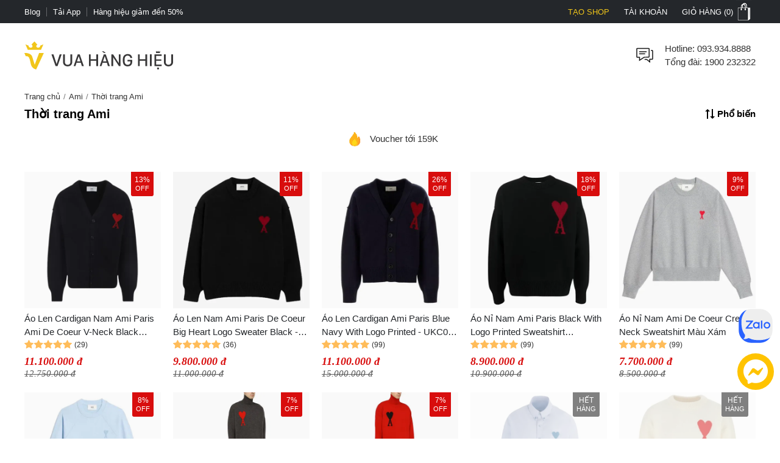

--- FILE ---
content_type: text/html; charset=utf-8
request_url: https://vuahanghieu.com/ami/thoi-trang
body_size: 39278
content:
<!DOCTYPE html><html lang="vi" data-critters-container><head>
    <base href="/">
    <meta name="apple-itunes-app" content="app-id=1451155167">
    <meta http-equiv="X-UA-Compatible" content="IE=edge">
    <meta name="robots" content="index, follow, noodp, noydir">
    <meta http-equiv="Content-Type" content="text/html; charset=utf-8">
    <link rel="icon" href="/assets/images/favicon.png" type="image/x-icon">
    <link rel="shortcut icon" href="/assets/images/favicon.ico" type="image/x-icon">
    <meta name="theme-color" content="#303a49">
    <meta name="viewport" content="width=device-width, height=device-height, initial-scale=1.0, maximum-scale=5.0">
    <meta name="copyright" content="Copyright © 2025 by VUAHANGHIEU.COM">
    <meta name="author" content="Công ty Cổ phần thương mại Vua Hàng Hiệu">
    <meta property="og:site_name" content="Vua Hàng Hiệu">
    <meta property="og:type" content="Website">
    <meta property="og:locale" content="vi_VN">
    <meta property="fb:app_id" content="839265609774592">
    <meta property="fb:pages" content="106950417575815">
    <meta name="zalo-platform-site-verification" content="K_oZEOJL1IGEtRy3yD8tFopaloB0b6LxD30">
    <meta name="msvalidate.01" content="338837853F6474FA914D5F12B036A0FA">
    <meta name="p:domain_verify" content="9d42239be5c1fef5c2a77d05315c27e0">
    <meta name="google-site-verification" content="rIE9z3qxR8Mo8R6e52we4a2prHt0pPGcho2Zb0oMnTw">

    <link rel="preconnect" href="https://api.vuahanghieu.com">
    <link rel="preconnect" href="https://cdn.vuahanghieu.com">
    <link rel="preconnect" href="https://img.vuahanghieu.com">
    <link rel="preconnect" href="https://clicker.vuahanghieu.com">
    
    <style type="text/css">
        .logo-loading,.vhh-loading{display:flex;position:absolute;width:80px;height:80px;top:35%;left:calc(50% - 40px)}.vhh-loading{border:2px solid #f5e7b3;border-top:2px solid #dab110;border-radius:50%;animation:789ms linear infinite vhhloading}@keyframes vhhloading{0%{transform:rotate(0)}100%{transform:rotate(360deg)}}.logo-loading{border-radius:50%;text-align:center;align-items:center;justify-content:center}@media (min-width:1200px){body{background:linear-gradient(.25turn,#000,#000,#000),linear-gradient(.25turn,transparent,#f1f1f1,transparent),linear-gradient(.25turn,transparent,#f8f8f8,transparent),linear-gradient(.25turn,transparent,#f1f1f1,transparent),linear-gradient(.25turn,transparent,#f1f1f1,transparent),linear-gradient(.25turn,#d1d1d1,#d1d1d1,#d1d1d1);background-repeat:no-repeat;background-size:100vw 38px,200px 60px,200px 80px,200px 60px,1200px 44px,100% 2px;background-position:0 0,21.5% 60px,50% 50px,78.5% 60px,50% 148px,0 192px}}
    </style>
<style>:root{--site:1240px;--priceColor:#d80d0d;--darkness:#313131;--black:#000;--gap8:8px;--gap10:10px;--gap12:12px;--gap14:14px;--gap16:calc(var(--gap8) * 2);--gap18:18px;--gap20:calc(var(--gap10) * 2);--gap22:24px;--gap24:calc(var(--gap12) * 2);--fontsize:15px;--borderColor:#535f6e;--borderRadius:5px;--bodyFonts:Arial, Helvetica, sans-serif;--priceFonts:Georgia, "Times New Roman", Times, serif;--trans:.25s ease-in-out;--bold600:600;--bold500:500;--productComonentTilte:calc(17px + (19 - 17) * ((100vw - 300px) / (1920 - 300)));--productItemTitle:15px;--swiper-navigation-size:30px;--swiper-navigation-sides-offset:0px;--swiper-navigation-color:#515151}body{background:#fff;font-family:var(--bodyFonts);font-size:var(--gap16);line-height:1.5;font-weight:var(--bold500);color:var(--darkness);text-align:center;transition:all var(--trans)}*,:after,:before{box-sizing:border-box}*{margin:0;padding:0}html{overflow-y:scroll}@-moz-document url-prefix(){*{scrollbar-color:#222 #aaa;scrollbar-width:thin}body{overflow-x:hidden}}@media only screen and (max-width:997px){body{border-top:none;overflow:hidden}}@media (max-width: 997px){body{scrollbar-color:#f8f8f8 #f8f8f8;scrollbar-width:none}body ::-webkit-scrollbar{display:none}body ::-webkit-scrollbar-thumb{background-color:transparent}body ::-webkit-scrollbar-track{display:none}}@media (max-width: 990px){:root{--tplw:calc(120px + (190 - 120) * ((100vw - 300px) / (990 - 300)))}}:root{--f-spinner-width:36px;--f-spinner-height:36px;--f-spinner-color-1:rgba(0, 0, 0, .1);--f-spinner-color-2:rgba(17, 24, 28, .8);--f-spinner-stroke:2.75}:root{--f-button-width:40px;--f-button-height:40px;--f-button-border:0;--f-button-border-radius:0;--f-button-color:#374151;--f-button-bg:#f8f8f8;--f-button-hover-bg:#e0e0e0;--f-button-active-bg:#d0d0d0;--f-button-shadow:none;--f-button-transition:all .15s ease;--f-button-transform:none;--f-button-svg-width:20px;--f-button-svg-height:20px;--f-button-svg-stroke-width:1.5;--f-button-svg-fill:none;--f-button-svg-filter:none;--f-button-svg-disabled-opacity:.65}</style><style>:root{--site:1240px;--priceColor:#d80d0d;--darkness:#313131;--black:#000;--gap8:8px;--gap10:10px;--gap12:12px;--gap14:14px;--gap16:calc(var(--gap8) * 2);--gap18:18px;--gap20:calc(var(--gap10) * 2);--gap22:24px;--gap24:calc(var(--gap12) * 2);--fontsize:15px;--borderColor:#535f6e;--borderRadius:5px;--bodyFonts:Arial, Helvetica, sans-serif;--priceFonts:Georgia, "Times New Roman", Times, serif;--trans:.25s ease-in-out;--bold600:600;--bold500:500;--productComonentTilte:calc(17px + (19 - 17) * ((100vw - 300px) / (1920 - 300)));--productItemTitle:15px;--swiper-navigation-size:30px;--swiper-navigation-sides-offset:0px;--swiper-navigation-color:#515151}body{background:#fff;font-family:var(--bodyFonts);font-size:var(--gap16);line-height:1.5;font-weight:var(--bold500);color:var(--darkness);text-align:center;transition:all var(--trans)}.flex-b{display:flex;justify-content:flex-start;align-items:center}.flex-e{justify-content:flex-end}.flex-s{justify-content:space-between}.flex-c{justify-content:center}.align-c{align-items:center}.align-s{align-items:stretch}*,:after,:before{box-sizing:border-box}*{margin:0;padding:0}p{margin:6px 0}p:first-child{margin-top:0}p:last-child{margin-bottom:0}.wrapper ::-webkit-scrollbar{width:6px;height:6px}.wrapper ::-webkit-scrollbar-thumb{width:8px;border-radius:4px;background-color:#c1c1c1}.wrapper ::-webkit-scrollbar-thumb{width:6px;border-radius:4px;background-color:#c1c1c1}.wrapper ::-webkit-scrollbar-track{padding:6px}.new-price{color:var(--priceColor);font-family:var(--priceFonts);font-style:oblique;font-weight:var(--bold600);font-size:var(--gap18);margin-top:6px;white-space:nowrap;line-height:1}.sale-price{text-decoration:line-through;opacity:.8;width:100%;font-size:15px;font-style:oblique;font-family:var(--priceFonts);text-align:left}.percent-off{position:absolute;top:0;right:var(--gap12);z-index:9;background-color:var(--priceColor);color:#fff;text-align:center;font-size:12px;line-height:var(--gap14);padding:6px;border-radius:0 0 3px 3px;font-weight:400;display:flex;flex-direction:column;align-items:center;justify-content:center}.percent-off span+span{font-size:11px}.percent-off.sold-out{background-color:gray}.button{display:-moz-box;display:block;outline:none;border:none;background-color:transparent}.button:focus{outline:0}.button{background-position:0 -641px;cursor:pointer;position:relative}html{overflow-y:scroll}@-moz-document url-prefix(){*{scrollbar-color:#222 #aaa;scrollbar-width:thin}body{overflow-x:hidden}}img{border:0;vertical-align:top;object-fit:contain}a{color:var(--darkness);text-decoration:none}a:hover{text-decoration:underline}h1{font-size:var(--gap20)}h1,h3{font-weight:var(--bold600, 600)}h3{font-size:var(--gap16)}ul,ol{list-style:none}.wrapper{margin:0 auto;padding:0;width:auto}.page{max-width:var(--site);margin:0 auto;padding:0 20px;box-sizing:border-box;width:100%}.main{margin:0;min-height:350px;text-align:left}input::-webkit-outer-spin-button,input::-webkit-inner-spin-button{-webkit-appearance:none;margin:0}input,button,.button{font-family:Arial,sans-serif;vertical-align:middle;color:#24272b;font-size:var(--gap16);line-height:1.4;border-radius:0}button,.button{cursor:pointer;outline:0}input.input-text{border:1px solid #c7c7c7}input.input-text{padding:2px 2px 2px 8px}.button::-moz-focus-inner{padding:0;border:0}.button{-webkit-border-fit:lines}.button{border:0;padding:0;margin:0;background:transparent;overflow:visible;cursor:pointer;vertical-align:middle}.button:active{z-index:2}.products-grid{padding:0;margin:0}.products-grid .product-info .product-name{word-wrap:break-word;margin:6px 0 0;font-size:var(--gap16)}.products-grid .product-info .price-box{display:flex;justify-content:flex-start;align-items:center;flex-wrap:wrap}a.product-image{cursor:pointer!important}.product-name{font-size:15px;font-weight:400;color:#24272b}.product-item-title{font-weight:400;overflow:hidden;text-overflow:ellipsis;font-size:var(--productItemTitle);-webkit-line-clamp:2;line-clamp:2;color:#24272b;text-decoration:none;box-orient:vertical;display:-moz-box;display:-webkit-box;-webkit-box-orient:vertical}.product-item-title:hover{color:#24272b;text-decoration:underline}@media (max-width: 767px){.products-grid .product-info .product-name{max-height:50px;overflow:hidden}}.products-grid .product-info .price-box:after{content:"";display:block;clear:both}@media only screen and (max-width: 450px){.products-grid .product-info .price-box{width:100%;margin-right:0;text-align:center}}@media only screen and (max-width: 767px){.wrapper{width:95%;padding:0 5px;border:none}}button.button{border:0;padding:0;margin:0;background:transparent;overflow:visible;cursor:pointer;vertical-align:middle}@media only screen and (max-width:997px) and (min-width:768px){.page{padding:0 15px}}@media only screen and (max-width:997px){body{border-top:none;overflow:hidden}.page{margin-top:0}.header-middle .free-shipping{width:50%!important;background:none;margin:0;padding:0}.wrapper{border:none}}@media only screen and (max-width:767px){.page{padding:0;width:auto}.products-grid .product-info{width:90%}}@media only screen and (max-width:320px){.wrapper{width:320px}}@media only screen and (max-width:450px){.products-grid .product-info .price-box{width:100%;margin-right:0;margin-bottom:4px}}@media (max-width: 997px){body{scrollbar-color:#f8f8f8 #f8f8f8;scrollbar-width:none}body ::-webkit-scrollbar{display:none}body ::-webkit-scrollbar-thumb{background-color:transparent}body ::-webkit-scrollbar-track{display:none}}@media (max-width: 480px){.products-grid .product-info .product-name a{line-height:19px;margin-bottom:var(--gap10)}.wrapper-box{min-height:calc(100vh - 100px)}}@media (max-width: 990px){:root{--tplw:calc(120px + (190 - 120) * ((100vw - 300px) / (990 - 300)))}}.site-breadcrumb{display:block;white-space:nowrap;width:100%;overflow:hidden;font-size:13px;padding:5px 0;margin:0;min-height:30px}.site-breadcrumb li{display:inline-block;float:none}.site-breadcrumb li+li:before{content:"/";margin:0 5px;color:#777}router-outlet:only-child{display:block;position:relative;height:calc(100vh - 192.5px)}@media (max-width: 760px){.main{position:relative}router-outlet:only-child{height:100vh}.site-breadcrumb{display:none}}@media screen and (max-width: 997px){.page{margin-top:0}}@media (max-width: 760px) and (orientation: portrait){app-header{width:100%;overflow:hidden}}.rating-star-list{--rating-star:5;width:78px;min-width:78px;height:14px;display:block;background-color:#ccc;background:linear-gradient(90deg,rgba(255,188,89,1) 0%,rgba(255,188,89,1) calc(var(--rating-star) * 20%),rgba(214,218,223,1) calc(var(--rating-star) * 20%),rgba(214,218,223,1) 100%);-webkit-mask-image:url(/assets/images/star-list.svg);mask-image:url(/assets/images/star-list.svg);mask-size:contain;mask-repeat:no-repeat;-webkit-mask-image:url(/assets/images/star-list.svg);-webkit-mask-size:contain;-webkit-mask-repeat:no-repeat;position:relative}.product-rating{display:flex;align-items:center;justify-content:flex-start;margin-bottom:4px}.product-rating[rating-count]:after{content:"(" attr(rating-count) ")";font-size:12px;margin-left:4px;transform:translateY(1px)}@media (min-width: 1400px){.wrapper-box{display:flex;justify-content:center;align-items:stretch;position:relative}}@media only screen and (max-width:1195px){.wrapper{padding:0;width:100%}.page{width:auto;padding:0 20px}}@media only screen and (max-width:767px){.page{padding-left:0;padding-right:0;width:auto}}@media (min-width: 1100px) and (max-width: 1440px){.page{width:100%}}:root{--f-spinner-width:36px;--f-spinner-height:36px;--f-spinner-color-1:rgba(0, 0, 0, .1);--f-spinner-color-2:rgba(17, 24, 28, .8);--f-spinner-stroke:2.75}:root{--f-button-width:40px;--f-button-height:40px;--f-button-border:0;--f-button-border-radius:0;--f-button-color:#374151;--f-button-bg:#f8f8f8;--f-button-hover-bg:#e0e0e0;--f-button-active-bg:#d0d0d0;--f-button-shadow:none;--f-button-transition:all .15s ease;--f-button-transform:none;--f-button-svg-width:20px;--f-button-svg-height:20px;--f-button-svg-stroke-width:1.5;--f-button-svg-fill:none;--f-button-svg-filter:none;--f-button-svg-disabled-opacity:.65}</style><link rel="stylesheet" href="styles.70ae2b639e54be41.css" media="print" onload="this.media='all'"><noscript><link rel="stylesheet" href="styles.70ae2b639e54be41.css"></noscript><style ng-app-id="ng">#download-vhh-app[_ngcontent-ng-c3182970469]{position:relative;top:0;left:0;width:100%;background-color:#fff;z-index:9;display:flex;justify-content:flex-start;align-items:flex-start;-webkit-user-select:none;user-select:none;padding:6px 10px 6px 0;box-shadow:0 0 6px #0b0b0b1c;min-height:58px}.close-download-appbar[_ngcontent-ng-c3182970469]{width:36px;height:36px;display:flex;justify-content:center;align-items:center;font-size:19px}.download-app-link[_ngcontent-ng-c3182970469]{width:calc(100% - 36px);display:flex;justify-content:flex-start;align-items:center;text-decoration:none}.download-app-link[_ngcontent-ng-c3182970469]   img[_ngcontent-ng-c3182970469]{border-radius:4px;display:block}.download-app-button[_ngcontent-ng-c3182970469]{margin-left:auto;display:block;padding:10px;background-color:#000;color:#fff;line-height:1;border-radius:4px;font-size:14px;text-decoration:none;font-weight:700}.download-app-content[_ngcontent-ng-c3182970469]{padding:0 10px;line-height:1.2;text-align:left}.download-app-content[_ngcontent-ng-c3182970469]   span[_ngcontent-ng-c3182970469]{color:#373637}.download-app-content[_ngcontent-ng-c3182970469]   small[_ngcontent-ng-c3182970469]{font-size:14px;display:block}@media (min-width: 760px) and (orientation: portrait),(min-width: 1000px) and (orientation: landscape){#download-vhh-app[_ngcontent-ng-c3182970469]{display:none}}.admin-panel-wrapper[_ngcontent-ng-c3182970469]{--panel: rgba(11 11 11 / 50%);line-height:1}.panel-wrapper[_ngcontent-ng-c3182970469]{position:fixed;bottom:0;left:0;width:100%;background-color:var(--panel);color:#fff;z-index:123456789101;padding:8px 0;-webkit-user-select:none;user-select:none;font-size:14px;display:flex;box-shadow:0 6px 36px #0b0b0b38;transform:translateY(0);transition:transform var(--trans)}.panel-content[_ngcontent-ng-c3182970469]{max-width:1200px;margin:0 auto;width:100%}.panel-content[_ngcontent-ng-c3182970469], .panel-left[_ngcontent-ng-c3182970469]{display:flex;justify-content:flex-start;align-items:center;gap:8px}.panel-left[_ngcontent-ng-c3182970469]{width:100%}.panel-left[_ngcontent-ng-c3182970469]   .user-button[_ngcontent-ng-c3182970469]{color:#fff;border-radius:3px;background-color:#111;padding:12px 16px;display:flex;justify-content:center;align-items:center;border:none;transition:outline var(--trans);text-decoration:none;border:2px solid #111}#close-panel[_ngcontent-ng-c3182970469]{margin-left:auto;min-width:44px;height:44px;width:44px;padding:10px;border-radius:3px;display:flex;justify-content:center;align-items:center;cursor:pointer}#close-panel[_ngcontent-ng-c3182970469]:hover{color:#ffc200;text-decoration:none}#open-panel[_ngcontent-ng-c3182970469]{position:fixed;bottom:0;right:15px;background-color:var(--panel);color:#fff;width:50px;height:50px;display:flex;justify-content:center;align-items:center;border-radius:5px 5px 0 0;transform:translateY(110px);transition:transform var(--trans);z-index:999;cursor:pointer}#open-panel[_ngcontent-ng-c3182970469]:hover{background-color:#ffc200}.close-panel[_ngcontent-ng-c3182970469]   .panel-wrapper[_ngcontent-ng-c3182970469]{transform:translateY(110%)}.close-panel[_ngcontent-ng-c3182970469]   #open-panel[_ngcontent-ng-c3182970469]{transform:translateY(0)}.panel-logout[_ngcontent-ng-c3182970469]{margin-left:auto}.fix-cart-amount[_ngcontent-ng-c3182970469]{width:60px;height:60px;border-radius:50px;background:#09915F;position:fixed;bottom:230px;right:10px;z-index:9;display:flex;align-items:center;justify-content:center}.fix-cart-amount[_ngcontent-ng-c3182970469]   .cart-amount-value[_ngcontent-ng-c3182970469]{position:absolute;top:-6px;right:-2px;background:var(--priceColor);color:#fff;font-size:14px;font-weight:700;width:26px;height:26px;border-radius:50px;display:flex;align-items:center;justify-content:center;border:1px solid #fff}@media (min-width: 1180px){.main-container[_ngcontent-ng-c3182970469]{display:flex;flex-direction:column}.main-container[_ngcontent-ng-c3182970469] > *[_ngcontent-ng-c3182970469]{width:100%}.main-container[_ngcontent-ng-c3182970469]   app-header[_ngcontent-ng-c3182970469]{order:1}.main-container[_ngcontent-ng-c3182970469]   app-navigation[_ngcontent-ng-c3182970469]{order:2}.main-container[_ngcontent-ng-c3182970469]   .wrapper-box[_ngcontent-ng-c3182970469]{order:3}.main-container[_ngcontent-ng-c3182970469]   app-footer[_ngcontent-ng-c3182970469]{order:4}}@media (max-width: 767px){#chat-messenger[_ngcontent-ng-c3182970469]   img[_ngcontent-ng-c3182970469]{width:40px;height:40px}#chat-zalo[_ngcontent-ng-c3182970469]   img[_ngcontent-ng-c3182970469]{width:50px;height:50px}#chat-zalo[_ngcontent-ng-c3182970469]{bottom:130px!important}.fix-cart-amount[_ngcontent-ng-c3182970469]   svg[_ngcontent-ng-c3182970469]{width:24px;height:24px}.fix-cart-amount[_ngcontent-ng-c3182970469]{width:40px;height:40px;bottom:190px}.fix-cart-amount[_ngcontent-ng-c3182970469]   .cart-amount-value[_ngcontent-ng-c3182970469]{top:-12px;right:-4px;width:24px;height:24px;font-size:13px}}</style><style ng-app-id="ng">[_nghost-ng-c2524434890]{--trans: all .35s ease-in-out}.level2-item[_ngcontent-ng-c2524434890]   h2[_ngcontent-ng-c2524434890], .navigation-link-box[_ngcontent-ng-c2524434890]{font-size:var(--fontsize)}.level3-item-link[_ngcontent-ng-c2524434890]{font-size:var(--gap14)}.menu-cms-link[_ngcontent-ng-c2524434890]{font-size:var(--gap12)}.hidden[_ngcontent-ng-c2524434890]{display:none}.create-seller[_ngcontent-ng-c2524434890]{color:#f0c51a!important;text-transform:uppercase}.create-seller[_ngcontent-ng-c2524434890]:hover{text-decoration:none}.btn-remove[_ngcontent-ng-c2524434890]{border:none;background-color:inherit;cursor:pointer;display:block}.btn-remove[_ngcontent-ng-c2524434890]:hover{text-decoration:underline}.site-w[_ngcontent-ng-c2524434890], .level2-list[_ngcontent-ng-c2524434890]{max-width:var(--site);margin:0 auto;text-align:center;padding:0 20px}.flex-b[_ngcontent-ng-c2524434890]{display:flex;align-items:flex-start}.flex-ib[_ngcontent-ng-c2524434890]{display:inline-flex;align-items:flex-start}.flex-w[_ngcontent-ng-c2524434890]{flex-wrap:wrap}.flex-dc[_ngcontent-ng-c2524434890]{flex-direction:column}.flex-dc-re[_ngcontent-ng-c2524434890]{flex-direction:column-reverse}.flex-dr-re[_ngcontent-ng-c2524434890]{flex-direction:row-reverse}.flex-c[_ngcontent-ng-c2524434890]{justify-content:center}.flex-e[_ngcontent-ng-c2524434890]{justify-content:flex-end}.flex-s[_ngcontent-ng-c2524434890]{justify-content:space-between}.align-c[_ngcontent-ng-c2524434890]{align-items:center}.align-s[_ngcontent-ng-c2524434890]{align-items:stretch}.flex-cl[_ngcontent-ng-c2524434890]{flex-direction:column}.top-nav[_ngcontent-ng-c2524434890]{background-color:#24272b}.top-nav-link[_ngcontent-ng-c2524434890]{color:#fff;padding:0;font-size:13px;line-height:1;display:inline-flex;height:100%;align-items:center;cursor:pointer;-webkit-user-select:none;user-select:none}.top-nav-center[_ngcontent-ng-c2524434890]{font-size:13px;line-height:1;color:#fff;text-transform:uppercase;width:100%;overflow:hidden;max-width:450px}.top-nav-center[_ngcontent-ng-c2524434890]   a[_ngcontent-ng-c2524434890]{font-size:13px;font-weight:var(--bold600);margin:0 5px;text-decoration:none;line-height:1;border-radius:3px;white-space:nowrap}.top-nav-center-mob[_ngcontent-ng-c2524434890]{background-color:#24272b}.top-nav-right-item[_ngcontent-ng-c2524434890]{position:relative}.top-nav-right-item[_ngcontent-ng-c2524434890]   .top-nav-link[_ngcontent-ng-c2524434890]{font-size:13px;line-height:1;text-transform:uppercase;transition:var(--trans);padding-left:10px;padding-right:10px;border-left:2px solid #24272b;border-right:2px solid #24272b}.top-nav-right-item[_ngcontent-ng-c2524434890]:last-child   .top-nav-link[_ngcontent-ng-c2524434890]{padding-right:0}.top-nav-right-item.nav-active[_ngcontent-ng-c2524434890]   .top-nav-link[_ngcontent-ng-c2524434890]{background-color:#fff;color:#24272b;text-decoration:none}.mini-cart-icon[_ngcontent-ng-c2524434890]{background:url(/assets/images/minicart-bg.png) 0 -38px no-repeat;width:35px;min-width:35px;height:38px;display:block;transition:var(--trans)}.top-nav-right-item.nav-active[_ngcontent-ng-c2524434890]   .mini-cart-icon[_ngcontent-ng-c2524434890]{background-position:left 0}.top-nav-right-item.nav-active[_ngcontent-ng-c2524434890]   .top-nav-user-box[_ngcontent-ng-c2524434890]{display:block}.top-nav-user-link[_ngcontent-ng-c2524434890]{padding:7px 15px;display:block;border:none;background-color:transparent;outline:0}.level2-item-head[_ngcontent-ng-c2524434890]{outline:0;border:none;background-color:transparent}.mini-products-wrapper[_ngcontent-ng-c2524434890]{position:absolute;top:100%;right:0;background-color:#fff;border:2px solid #24272b;border-top:0;text-align:left;z-index:234;min-width:360px;display:none}.top-nav-right-item.nav-active[_ngcontent-ng-c2524434890]   .mini-products-wrapper[_ngcontent-ng-c2524434890]{display:block}.mini-product-item[_ngcontent-ng-c2524434890]{padding:var(--gap12) 0}.mini-product-item[_ngcontent-ng-c2524434890] + .mini-product-item[_ngcontent-ng-c2524434890]{border-top:1px solid #e9e9e9}.mini-cart-images[_ngcontent-ng-c2524434890]{overflow:hidden;width:85px;height:85px}.product-details[_ngcontent-ng-c2524434890]{width:calc(100% - 85px);padding-left:15px}.mini-cart-pro-details[_ngcontent-ng-c2524434890]{font-size:var(--fontsize)}.mini-cart-qty[_ngcontent-ng-c2524434890]{min-width:34px;font-style:oblique}.mini-cart-details-txt[_ngcontent-ng-c2524434890]{display:flex;align-items:center;justify-content:space-between;grid-gap:8px;margin-top:var(--gap8)}.mini-cart-details-action[_ngcontent-ng-c2524434890]{grid-gap:8px}.mini-cart-details-action[_ngcontent-ng-c2524434890]   .btn-remove[_ngcontent-ng-c2524434890]{color:#a7a6a6}.mini-cart-details-action[_ngcontent-ng-c2524434890] > *[_ngcontent-ng-c2524434890]{display:flex;align-items:center}.mini-cart-images[_ngcontent-ng-c2524434890]   img[_ngcontent-ng-c2524434890]{width:100%;height:100%;object-fit:contain}.mini-cart-price[_ngcontent-ng-c2524434890]   span[_ngcontent-ng-c2524434890]{font-weight:var(--bold600)}.second_link[_ngcontent-ng-c2524434890]{font-size:var(--fontsize);line-height:1.4;text-decoration:none;color:var(--black);overflow:hidden;text-overflow:ellipsis;display:-webkit-box;-webkit-line-clamp:2;-webkit-box-orient:vertical}.mini-products-list[_ngcontent-ng-c2524434890]{max-height:460px;overflow-y:auto;padding:0 var(--gap12)}.mini-cart-actions[_ngcontent-ng-c2524434890]{width:100%;display:flex;padding:6px var(--gap12) var(--gap12)}.mini-cart-actions[_ngcontent-ng-c2524434890]   .button[_ngcontent-ng-c2524434890]{background-color:var(--black);text-transform:uppercase;font-style:normal;font-weight:var(--bold600);font-size:var(--fontsize);padding:var(--gap12) 0;border:2px solid var(--black);color:#fff;width:100%;outline:0;transition:var(--trans);text-align:center;display:block}.mini-cart-actions[_ngcontent-ng-c2524434890]   .button[_ngcontent-ng-c2524434890]:hover{background-color:#fff;color:var(--black)}#site-header[_ngcontent-ng-c2524434890]{padding-top:30px;padding-bottom:30px}.free-shipping[_ngcontent-ng-c2524434890], .branding[_ngcontent-ng-c2524434890], .searchform-container[_ngcontent-ng-c2524434890]{position:relative}.help-center[_ngcontent-ng-c2524434890]{width:calc(100% - 36px);padding-left:15px;font-size:var(--fontsize)}.form-gr[_ngcontent-ng-c2524434890]{position:relative;min-width:260px}.search-text[_ngcontent-ng-c2524434890]{line-height:42px;padding-left:0;width:100%;border:none;border-bottom:1px solid #d1d1d1;border-radius:0;transition:all var(--trans);padding-right:42px}.search-text[_ngcontent-ng-c2524434890]::placeholder{opacity:.6}.search-text[_ngcontent-ng-c2524434890]:hover::placeholder{opacity:.85}.search-btn[_ngcontent-ng-c2524434890]{background-color:#24272b;color:#fff;border-radius:0 5px 5px 0;min-width:fit-content;min-width:-moz-fit-content;height:100%;width:44px;min-width:44px}.search-query[_ngcontent-ng-c2524434890]{position:absolute;top:46px;left:50%;transform:translate(-50%);width:100%;z-index:111;display:none;max-height:88vh;overflow-y:auto}.search-query.active[_ngcontent-ng-c2524434890], .searchform-container.focusSearch[_ngcontent-ng-c2524434890]   .search-query[_ngcontent-ng-c2524434890]{display:block}.search-news-list-wrapper[_ngcontent-ng-c2524434890]{width:100%;text-align:left}.search-news-category[_ngcontent-ng-c2524434890], .search-news-list[_ngcontent-ng-c2524434890]{text-align:left;padding:10px var(--gap16)}.search-news-category[_ngcontent-ng-c2524434890] + .search-news-list[_ngcontent-ng-c2524434890]{margin-top:15px}.sqHeader[_ngcontent-ng-c2524434890]{font-weight:var(--bold600);padding-bottom:7px;margin-bottom:7px;border-bottom:1px solid #e1e1e1}.sqContent[_ngcontent-ng-c2524434890]{font-size:var(--fontsize)}.search-item[_ngcontent-ng-c2524434890]:nth-child(n+1){margin-top:10px}.search-product-list-wrapper[_ngcontent-ng-c2524434890]{width:100%;text-align:left;padding-bottom:var(--gap12)}.search-product-list[_ngcontent-ng-c2524434890]{display:grid;grid-template-columns:repeat(auto-fill,minmax(140px,1fr));margin-bottom:10px}.search-product-list[_ngcontent-ng-c2524434890]   .search-product-item[_ngcontent-ng-c2524434890]{padding:10px;box-shadow:-1px 1px #e1e1e1}.sqItemImage[_ngcontent-ng-c2524434890]{width:100%;height:125px;overflow:hidden}.sqItemImage[_ngcontent-ng-c2524434890]   img[_ngcontent-ng-c2524434890]{width:100%;height:100%;object-fit:contain;object-position:center}.sqItemName[_ngcontent-ng-c2524434890]{display:block;overflow:hidden;height:52px;text-align:center;line-height:17px;font-size:var(--fontsize);margin:10px 0 5px;text-align:left;word-break:break-word}.sqItemPrice[_ngcontent-ng-c2524434890]{color:var(--priceColor)!important;font-family:var(--priceFonts);font-style:oblique;font-weight:var(--bold600)}.suggest-close-btn[_ngcontent-ng-c2524434890]{display:none}.view-all[_ngcontent-ng-c2524434890]{font-weight:var(--bold600);text-decoration:none}.view-all-news[_ngcontent-ng-c2524434890]{margin-top:10px;text-align:center}.navigation-link[_ngcontent-ng-c2524434890]{text-align:center;display:block;font-weight:var(--bold600);font-size:var(--fontsize);padding:10px 0;color:#353535;position:relative;text-transform:uppercase;cursor:pointer;-webkit-user-select:none;user-select:none;text-decoration:none;transition:var(--trans)}.no-result[_ngcontent-ng-c2524434890]{width:100%;display:block;padding:var(--gap12) var(--gap16);text-align:left}.no-result[_ngcontent-ng-c2524434890]   b[_ngcontent-ng-c2524434890]{margin:0 1px}.no-result[_ngcontent-ng-c2524434890]   ul[_ngcontent-ng-c2524434890]{font-size:var(--fontsize);margin:10px 20px;list-style:disc}.search-keyword-suggestions[_ngcontent-ng-c2524434890]{padding:0;width:100%}.search-keyword-head[_ngcontent-ng-c2524434890]{font-size:var(--fontsize);font-weight:var(--bold600);text-align:left;text-transform:uppercase;width:100%}.search-keyword-item[_ngcontent-ng-c2524434890]{display:flex;justify-content:flex-start;align-items:center;margin:3px;transform:translate(-3px)}.search-keyword-item[_ngcontent-ng-c2524434890]   a[_ngcontent-ng-c2524434890]{display:flex;justify-content:flex-start;align-items:flex-start;text-align:left;line-height:1.3}.toptrend-keyword-list[_ngcontent-ng-c2524434890]   .search-keyword-item[_ngcontent-ng-c2524434890]   a[_ngcontent-ng-c2524434890]{padding:3px 10px;overflow:hidden;text-overflow:ellipsis;display:-webkit-box;-webkit-line-clamp:1;background-color:#0b0b0b0f;font-size:14px}.search-keyword-item[_ngcontent-ng-c2524434890]   svg[_ngcontent-ng-c2524434890]{margin-right:8px;width:var(--gap16);height:var(--gap16);min-width:var(--gap16);transform:translateY(3px)}.trending-keywords[_ngcontent-ng-c2524434890]{width:100%;display:grid;grid-template-columns:repeat(4,1fr);grid-gap:6px;padding-left:16px;padding-right:16px;overflow:hidden;order:4;grid-column-start:span 2}.trending-keywords[_ngcontent-ng-c2524434890]   .search-keyword-head[_ngcontent-ng-c2524434890]{grid-column-start:span 6;cursor:default;padding:var(--gap12) var(--gap16) 6px}.hot-trending-box[_ngcontent-ng-c2524434890]{border-radius:0}.hot-trending-box[_ngcontent-ng-c2524434890]   .search-keyword-head[_ngcontent-ng-c2524434890]{padding:0}.trending-manuafacture[_ngcontent-ng-c2524434890]{order:6;grid-column-start:span 2;display:grid;grid-template-columns:repeat(8,1fr);margin-top:var(--gap10);padding-left:16px;padding-right:16px;text-align:center}.trending-manuafacture[_ngcontent-ng-c2524434890]   .search-keyword-head[_ngcontent-ng-c2524434890]{grid-column-start:span 8}.trending-manuafacture[_ngcontent-ng-c2524434890]   .trending-keywords-item[_ngcontent-ng-c2524434890]{box-shadow:none;border:none}.shop-box-wrapper[_ngcontent-ng-c2524434890]{padding:16px;order:3;width:100%;grid-column-start:span 2}.shop-box[_ngcontent-ng-c2524434890]   .trending-keywords-item[_ngcontent-ng-c2524434890]:nth-of-type(n+1)   svg[_ngcontent-ng-c2524434890]{color:#733294}.shop-box[_ngcontent-ng-c2524434890]   .trending-keywords-item[_ngcontent-ng-c2524434890]:nth-of-type(odd)   svg[_ngcontent-ng-c2524434890]{color:#1582fd}.shop-box[_ngcontent-ng-c2524434890]   .trending-keywords-item[_ngcontent-ng-c2524434890]:nth-of-type(4n+1)   svg[_ngcontent-ng-c2524434890]{color:#fcdd30}.shop-box[_ngcontent-ng-c2524434890]   .trending-keywords-item[_ngcontent-ng-c2524434890]:nth-of-type(5n+1)   svg[_ngcontent-ng-c2524434890]{color:#fb761f}.shop-box[_ngcontent-ng-c2524434890]   .trending-keywords-item[_ngcontent-ng-c2524434890]:nth-of-type(6n+1)   svg[_ngcontent-ng-c2524434890]{color:#ec3445}.shop-box[_ngcontent-ng-c2524434890]   .trending-keywords-item[_ngcontent-ng-c2524434890]:nth-of-type(7n+1)   svg[_ngcontent-ng-c2524434890]{color:#227694}.shop-box[_ngcontent-ng-c2524434890]   .trending-keywords-item[_ngcontent-ng-c2524434890]:nth-of-type(8n+1)   svg[_ngcontent-ng-c2524434890]{color:#484572}.shop-box[_ngcontent-ng-c2524434890]   .trending-keywords-item[_ngcontent-ng-c2524434890]:nth-of-type(9n+1)   svg[_ngcontent-ng-c2524434890]{color:#b14e9c}.shop-box[_ngcontent-ng-c2524434890]   .trending-keywords-item[_ngcontent-ng-c2524434890]:nth-of-type(10n+1)   svg[_ngcontent-ng-c2524434890]{color:#b92e2d}.shop-box[_ngcontent-ng-c2524434890]   .shop-box-img[_ngcontent-ng-c2524434890]{width:32px;height:32px;display:flex;align-items:center;justify-content:center;background-color:#fff;border-radius:32px;border:1px solid #eee;padding:0}.trending-keywords-item[_ngcontent-ng-c2524434890]   .shop-box-title[_ngcontent-ng-c2524434890]{font-size:14px;text-transform:capitalize;display:-webkit-box;-webkit-line-clamp:1;text-overflow:ellipsis;-webkit-box-orient:vertical;overflow:hidden}.trending-keywords.shop-box[_ngcontent-ng-c2524434890]{padding:0;margin-top:6px}.shop-box[_ngcontent-ng-c2524434890]   .trending-keywords-item[_ngcontent-ng-c2524434890]{grid-gap:6px;display:grid;grid-template-columns:32px minmax(0,1fr)}.has-search-target[_ngcontent-ng-c2524434890]   .form-gr[_ngcontent-ng-c2524434890]{box-sizing:border-box;display:flex;justify-content:flex-start;align-items:center;padding:0 0 0 6px;margin:0 auto;border:1px solid #D8D8D8;border-radius:5px}.search-input-wrapper[_ngcontent-ng-c2524434890]{position:relative;display:flex;justify-content:flex-start;align-items:center;grid-gap:4px;width:100%}.has-search-target[_ngcontent-ng-c2524434890]   .form-gr[_ngcontent-ng-c2524434890]   .search-text[_ngcontent-ng-c2524434890]{border-bottom:0;width:100%}.has-search-target[_ngcontent-ng-c2524434890]   .form-gr[_ngcontent-ng-c2524434890]   .search-by-image[_ngcontent-ng-c2524434890]   .search-text[_ngcontent-ng-c2524434890]{padding-right:42px}.search-target-text[_ngcontent-ng-c2524434890]{font-size:16px;line-height:42px;cursor:pointer;color:#8a8a8a;white-space:nowrap}.search-target-wrapper[_ngcontent-ng-c2524434890]{position:relative;z-index:999}.search-target-list[_ngcontent-ng-c2524434890]{position:absolute;top:54px;right:0;width:190px;list-style:none;margin:0;padding:0;background-color:#fff;border-radius:0 0 7px 7px;box-shadow:0 4px 12px #00000040;opacity:0;pointer-events:none;transition:all .25s ease-in-out}.search-target-list.open[_ngcontent-ng-c2524434890]{top:44px;opacity:1;pointer-events:all}.search-target-item-text[_ngcontent-ng-c2524434890]{width:100%;display:block;text-align:left;padding:8px 12px;margin:0;border:none;background-color:transparent;cursor:pointer;-webkit-user-select:none;user-select:none}.search-target-item[_ngcontent-ng-c2524434890] + .search-target-item[_ngcontent-ng-c2524434890]   .search-target-item-text[_ngcontent-ng-c2524434890]{padding-top:0}.search-target-item-text.active[_ngcontent-ng-c2524434890]{color:#ffc300;cursor:default}.search-target-select[_ngcontent-ng-c2524434890]:hover, .search-target-select[_ngcontent-ng-c2524434890]:hover   .search-target-text[_ngcontent-ng-c2524434890], .search-target-item-text[_ngcontent-ng-c2524434890]:hover{color:#ffc300}.search-target-select[_ngcontent-ng-c2524434890]{position:relative;padding:0 16px;display:flex;align-items:center;grid-gap:5px}.search-target-select[_ngcontent-ng-c2524434890]:before{position:absolute;content:"";left:0;width:1px;height:20px;background:#d1d1d1;top:50%;transform:translateY(-50%)}.button.search-image[_ngcontent-ng-c2524434890]{display:flex;align-items:center;justify-content:center;width:50px;height:44px}.button.search-image[_ngcontent-ng-c2524434890]   label[_ngcontent-ng-c2524434890]{display:flex;align-items:center;justify-content:center}.search-target-mb[_ngcontent-ng-c2524434890]{display:none}.search-target-mb[_ngcontent-ng-c2524434890]   span.bold[_ngcontent-ng-c2524434890]{font-weight:700}.search-target-mb[_ngcontent-ng-c2524434890]   li[_ngcontent-ng-c2524434890]{font-size:15px;padding:0 2px}.search-target-mb[_ngcontent-ng-c2524434890]   li[_ngcontent-ng-c2524434890]:focus, .search-target-mb[_ngcontent-ng-c2524434890]   li[_ngcontent-ng-c2524434890]:hover{background-color:#f1f1f1}.search-target-mb[_ngcontent-ng-c2524434890]   li[_ngcontent-ng-c2524434890] + li[_ngcontent-ng-c2524434890]{margin-top:6px}.form-searchbox-image[_ngcontent-ng-c2524434890]{position:absolute;top:0;left:50%;transform:translate(-50%);width:100%;background-color:#fff;min-height:120px;z-index:999;border-radius:5px;-webkit-border-radius:5px;-moz-border-radius:5px;-ms-border-radius:5px;-o-border-radius:5px;box-shadow:0 3px 12px #0000001c;display:none;max-height:80vh;overflow-y:auto;padding:16px 20px}.form-searchbox-image.isImageVisible[_ngcontent-ng-c2524434890]{display:block}.form-searchbox-image-title[_ngcontent-ng-c2524434890]{display:block;text-align:left;margin-bottom:10px;font-weight:700}.close-searchbox-image[_ngcontent-ng-c2524434890]{width:24px;height:24px;position:absolute;top:8px;right:16px;background-color:transparent;color:#999;cursor:pointer}.close-searchbox-image[_ngcontent-ng-c2524434890]:hover{color:#333}.form-searchbox-image-content[_ngcontent-ng-c2524434890]{padding:0 16px;display:grid;text-align:center;max-width:-moz-fit-content;max-width:fit-content}.form-searchbox-image-content-wrapper[_ngcontent-ng-c2524434890]{padding:16px;margin-bottom:16px;display:flex;justify-content:center;border:1px dashed #e1e1e1;background-color:#f6f6f6;border-radius:9px;position:relative}.form-searchbox-image-content-wrapper.isDrag[_ngcontent-ng-c2524434890]{border-color:#333;background:#e1e1e1;transition:.3s ease}.form-searchbox-image-content-wrapper.isDrag[_ngcontent-ng-c2524434890]   .searchbox-image-or[_ngcontent-ng-c2524434890]   span[_ngcontent-ng-c2524434890]{background:#e1e1e1}.dragImageInput[_ngcontent-ng-c2524434890]{opacity:0;width:0;height:0;position:absolute}.form-searchbox-image-gr[_ngcontent-ng-c2524434890]{margin:0;align-items:center;grid-gap:12px;display:grid;grid-template-columns:minmax(0,1fr) max-content}.form-searchbox-image-input[_ngcontent-ng-c2524434890]{border-radius:5px;border:1px solid #e1e1e1;outline:0;line-height:1;padding:12px 12px 12px 32px;width:100%;-webkit-border-radius:5px;-moz-border-radius:5px;-ms-border-radius:5px;-o-border-radius:5px;font-weight:500;font-size:16px;transition:all 222ms ease-in-out;-webkit-transition:all 222ms ease-in-out;-moz-transition:all 222ms ease-in-out;-ms-transition:all 222ms ease-in-out;-o-transition:all 222ms ease-in-out}.form-searchbox-image-btn[_ngcontent-ng-c2524434890]{border-radius:5px;border:1px solid #000;-webkit-border-radius:5px;-moz-border-radius:5px;-ms-border-radius:5px;-o-border-radius:5px;background-color:#000;padding:13px 12px;line-height:1;outline:0;color:#fff;font-weight:500;font-size:16px;cursor:pointer;transition:all 222ms ease-in-out;-webkit-transition:all 222ms ease-in-out;-moz-transition:all 222ms ease-in-out;-ms-transition:all 222ms ease-in-out;-o-transition:all 222ms ease-in-out}.dragImageLabel[_ngcontent-ng-c2524434890]:hover, .form-searchbox-image-input[_ngcontent-ng-c2524434890]:hover{border-color:#333}.form-searchbox-image-btn[_ngcontent-ng-c2524434890]:hover{color:#333;background-color:#fff}.dragImageLabelLoading[_ngcontent-ng-c2524434890]{display:flex;justify-content:center;align-items:center;flex-direction:column;width:100%;height:100%;background-color:#f5f5f5;position:absolute;top:0;left:0;border-radius:11px;grid-gap:12px;color:var(--primary);font-weight:400;cursor:default;z-index:9}.dragImageLabelLoader[_ngcontent-ng-c2524434890]{display:block;width:50px;aspect-ratio:1;border-radius:50%;background:radial-gradient(farthest-side,#f0c51a 94%,#0000) top/4px 4px no-repeat,conic-gradient(#0000 30%,#f0c51a);-webkit-mask:radial-gradient(farthest-side,#0000 calc(100% - 4px),#000 0);animation:_ngcontent-ng-c2524434890_l13 1s infinite linear}@keyframes _ngcontent-ng-c2524434890_l13{to{transform:rotate(1turn)}}.form-searchbox-image-result-wrapper[_ngcontent-ng-c2524434890]   .search-empty[_ngcontent-ng-c2524434890]{margin:20px 0}.choose-file-wrapper[_ngcontent-ng-c2524434890]{display:flex;align-items:center;justify-content:center;flex-wrap:wrap;grid-gap:4px}.choose-file-wrapper[_ngcontent-ng-c2524434890] > div[_ngcontent-ng-c2524434890]{display:flex;align-items:center;grid-gap:4px}.choose-file-wrapper[_ngcontent-ng-c2524434890]   .dragImageLabel[_ngcontent-ng-c2524434890]{cursor:pointer;color:var(--priceColor)}.searchbox-image-or[_ngcontent-ng-c2524434890]{margin:12px 0;position:relative}.searchbox-image-or[_ngcontent-ng-c2524434890]   span[_ngcontent-ng-c2524434890]{font-size:13px;color:#aaa;padding:0 6px;background:#f6f6f6;position:relative;z-index:2}.searchbox-image-or[_ngcontent-ng-c2524434890]:before{content:"";width:100%;height:1px;background:#aaa;position:absolute;left:0;top:50%;z-index:1}.form-searchbox-image-input-wrapper[_ngcontent-ng-c2524434890]{position:relative}.form-searchbox-image-input-wrapper[_ngcontent-ng-c2524434890]   svg[_ngcontent-ng-c2524434890]{position:absolute;top:12px;left:10px}.form-searchbox-image-result[_ngcontent-ng-c2524434890]{display:grid;grid-template-columns:repeat(3,1fr);grid-gap:24px 16px;text-align:left}.result-item[_ngcontent-ng-c2524434890]   img[_ngcontent-ng-c2524434890]{width:100%;height:100%;position:absolute;top:50%;left:50%;transform:translate(-50%,-50%)}.result-item[_ngcontent-ng-c2524434890]   .item-image[_ngcontent-ng-c2524434890]{position:relative;width:100%;display:block}.result-item[_ngcontent-ng-c2524434890]   .item-image[_ngcontent-ng-c2524434890]:before{content:"";padding-bottom:100%;display:block;pointer-events:none}.item.result-item[_ngcontent-ng-c2524434890]{position:relative}.form-searchbox-image-result[_ngcontent-ng-c2524434890]   .new-price[_ngcontent-ng-c2524434890]{font-size:16px}@media (min-device-width: 992px) and (max-device-width: 1360px) and (orientation: landscape),(min-width: 1024px){.search-text[_ngcontent-ng-c2524434890]{transition:all var(--trans)}.top-nav-user-box[_ngcontent-ng-c2524434890]{position:absolute;top:100%;left:0;background-color:#fff;border:2px solid #24272b;border-top:0;text-align:left;z-index:99;min-width:210px;display:none}.top-nav-left-item[_ngcontent-ng-c2524434890] + .top-nav-left-item[_ngcontent-ng-c2524434890]:before{content:"";width:1px;height:var(--fontsize);margin-left:10px;margin-right:10px;display:flex;background-color:#ffffff4d}.search-query[_ngcontent-ng-c2524434890]{box-shadow:0 8px 10px -5px #0003,0 var(--gap16) 24px 2px #00000024,0 6px 30px 5px #0000001a;background-color:#fff;border-radius:5px 0 5px 5px}.searchform-container[_ngcontent-ng-c2524434890]   .search-query[_ngcontent-ng-c2524434890]{width:calc(100vw - 50px);max-width:900px}.search-keyword-suggestions[_ngcontent-ng-c2524434890]{display:grid;grid-template-columns:2.5fr 3fr;align-items:flex-start;justify-content:flex-start;grid-gap:var(--gap16);padding-top:var(--gap16)}.search-keyword-suggestions[_ngcontent-ng-c2524434890]   .toptrend-brand-list[_ngcontent-ng-c2524434890]{width:100%;order:2;padding:0 0 0 var(--gap16)}.search-keyword-suggestions[_ngcontent-ng-c2524434890]   .toptrend-keyword-list[_ngcontent-ng-c2524434890]{order:1;padding:0 0 0 var(--gap16);display:flex;justify-content:flex-start;align-items:flex-start;flex-wrap:wrap}.toptrend-keyword-list[_ngcontent-ng-c2524434890] + .trending-keywords[_ngcontent-ng-c2524434890]{width:100%;order:3}.trending-keywords-item[_ngcontent-ng-c2524434890]{--i: calc(60px + (80 - 60) * ((100vw - 300px)/(1920 - 300)));display:flex;justify-items:center;align-items:center;text-align:center;flex-direction:column;padding:6px;line-height:1.3;overflow:hidden}.hot-trending-box[_ngcontent-ng-c2524434890]   .trending-keywords-item[_ngcontent-ng-c2524434890], .shop-box[_ngcontent-ng-c2524434890]   .trending-keywords-item[_ngcontent-ng-c2524434890]{background-color:#f1f1f1;flex-direction:row;justify-content:flex-start;align-items:center;text-align:left}.trending-keywords-item-image[_ngcontent-ng-c2524434890]{position:relative;width:100%;max-width:100px;margin:0 10px 10px;display:block}.hot-trending-box[_ngcontent-ng-c2524434890]   .trending-keywords-item-image[_ngcontent-ng-c2524434890]{margin:0 10px 0 0}.trending-keywords-item[_ngcontent-ng-c2524434890]   .trending-keywords-item-image[_ngcontent-ng-c2524434890]:before{content:"";padding-top:100%;display:block}.trending-keywords-item[_ngcontent-ng-c2524434890]   img[_ngcontent-ng-c2524434890]{width:100%;height:100%;position:absolute;top:0;left:0;object-position:center;object-fit:contain}.trending-keywords-item[_ngcontent-ng-c2524434890]   .trending-keywords-item-link[_ngcontent-ng-c2524434890]{width:100%;font-size:14px;text-transform:capitalize}.suggest_close[_ngcontent-ng-c2524434890]{position:absolute;right:0;font-size:21px;padding:15px;outline:0;background-color:transparent;border:none}.search-news-list-wrapper[_ngcontent-ng-c2524434890]{width:280px}.search-product-list-wrapper[_ngcontent-ng-c2524434890]{width:calc(100% - 280px);padding-right:15px}.shop-box-wrapper[_ngcontent-ng-c2524434890]{padding-right:0}.search-product-list-wrapper[_ngcontent-ng-c2524434890]:only-child, .search-news-list-wrapper[_ngcontent-ng-c2524434890]:only-child{width:100%;padding:0}.search-product-list-wrapper[_ngcontent-ng-c2524434890]:only-child   .search-product-list[_ngcontent-ng-c2524434890]{display:grid;grid-template-columns:repeat(auto-fill,minmax(160px,1fr));grid-gap:24px;margin-bottom:15px}.navigation[_ngcontent-ng-c2524434890]{border-bottom:2px solid #d1d1d1;position:relative;z-index:12}.navigation-link[_ngcontent-ng-c2524434890]:after{content:"";height:2px;width:100%;display:block;background-color:#414c5c;position:absolute;bottom:0;left:0;transform:scaleX(0);transition:all .35s cubic-bezier(.175,.885,.32,1.275)}.navigation-item.nav-active[_ngcontent-ng-c2524434890]   .navigation-link[_ngcontent-ng-c2524434890]:after{transform:scaleX(1);transition-delay:.35s}.navigation-list.nav-wrapper-active[_ngcontent-ng-c2524434890]   .navigation-item[_ngcontent-ng-c2524434890]:not(.nav-active)   .navigation-link[_ngcontent-ng-c2524434890]{opacity:.5;transition-delay:.35s}.level2-list-wrapper[_ngcontent-ng-c2524434890]{position:absolute;top:100%;left:0;width:100%;background-color:#f3f4f6;box-shadow:0 6px 12px -5px #0000004d;padding:0 10px;z-index:-123;opacity:0;visibility:hidden;transition:var(--trans);transition-delay:0ms}.navigation-item.user-area-box[_ngcontent-ng-c2524434890]{display:block}.navigation-item.user-area-box[_ngcontent-ng-c2524434890]   .level2-item[_ngcontent-ng-c2524434890]{margin:0;padding:0 var(--gap20)}.navigation-item.nav-active[_ngcontent-ng-c2524434890]   .level2-list-wrapper[_ngcontent-ng-c2524434890]{visibility:visible;z-index:123;opacity:1;transition-delay:.35s}.navigation-item.more-menu-item.show-more-mobile[_ngcontent-ng-c2524434890]{visibility:visible;z-index:123;opacity:1;display:block;position:relative}.level2-item[_ngcontent-ng-c2524434890]{padding:10px 0}.alphabet-list[_ngcontent-ng-c2524434890]{padding:15px 0}.letter-list[_ngcontent-ng-c2524434890]{background:#414c5c;width:260px;padding:10px;display:flex;justify-content:space-between;align-items:flex-start;flex-wrap:wrap}.brand-item-letter[_ngcontent-ng-c2524434890]{color:#fff;padding:15px 10px;border-radius:3px;margin:0;max-width:calc(100% / 7 - 5px);width:100%;display:flex;justify-items:center;align-content:center;text-align:center;-webkit-user-select:none;user-select:none;white-space:nowrap;cursor:pointer}.brand-item-letter[_ngcontent-ng-c2524434890]:hover{background-color:#0000004d}.brand-item-letter.active[_ngcontent-ng-c2524434890]{background-color:#0000001a}.brand-item-letter[_ngcontent-ng-c2524434890]:nth-of-type(25){max-width:46px}.brand-item-letter[_ngcontent-ng-c2524434890]:last-child{max-width:62px}.brand-list[_ngcontent-ng-c2524434890]{width:calc(100% - 460px);padding-left:25px;padding-right:25px}.brand-list[_ngcontent-ng-c2524434890]   .level3-list[_ngcontent-ng-c2524434890]{display:grid;grid-template-columns:repeat(auto-fill,minmax(160px,1fr));grid-gap:0;width:100%}.alphabet-wrapper[_ngcontent-ng-c2524434890]   .level2-item[_ngcontent-ng-c2524434890]:last-child{background-color:#edeef1;padding-left:15px;padding-right:15px;min-width:200px;width:200px}.level2-item[_ngcontent-ng-c2524434890]{text-align:left}.static-menu-wrapper[_ngcontent-ng-c2524434890]   .level2-item[_ngcontent-ng-c2524434890]:nth-of-type(2){min-width:-moz-fit-content;min-width:fit-content;width:-moz-fit-content;width:fit-content;background-color:#edeef1;padding:var(--gap16) var(--gap16) 0;margin:0}.level2-item-head[_ngcontent-ng-c2524434890]{display:block;font-weight:var(--bold600);padding:7px 0;text-transform:uppercase}.level3-item-link[_ngcontent-ng-c2524434890]{display:block;padding:7px 0}.menu-image-item[_ngcontent-ng-c2524434890]{width:200px;min-width:200px}.menu-image-link[_ngcontent-ng-c2524434890]{margin-top:15px;margin-bottom:5px;max-height:286px;overflow:hidden}.menu-image-link[_ngcontent-ng-c2524434890]   img[_ngcontent-ng-c2524434890]{width:100%;object-fit:contain}.more-menu-list[_ngcontent-ng-c2524434890]{display:block;position:relative;max-width:1600px;width:100%;column-width:400px;padding:0 10px var(--gap16)}.level2-item[_ngcontent-ng-c2524434890]{margin:0;padding:0;display:block;border-radius:3px;break-inside:avoid}.navigation-link-box[_ngcontent-ng-c2524434890]   .level2-item-head[_ngcontent-ng-c2524434890]{padding:7px 0 0}}@media (min-width: 1366px){.more-menu-list[_ngcontent-ng-c2524434890]{column-width:184px;padding:0 10px var(--gap16)}.level2-item[_ngcontent-ng-c2524434890]{text-align:left;padding:var(--gap16) 0 0 0;display:block;margin:0 0 var(--gap16) 0;border-radius:3px;break-inside:avoid}}@media (min-device-width: 760px) and (max-device-width: 1400px) and (orientation: portrait),(max-width: 1024px) and (orientation: portrait),(max-width: 1200px) and (orientation: landscape){.navigation-link-box[_ngcontent-ng-c2524434890]:only-child   .goto-childmenu[_ngcontent-ng-c2524434890]{pointer-events:none}.level2-list[_ngcontent-ng-c2524434890]{display:block;width:100%;margin:0;padding:0;text-align:left}.navigation-item[_ngcontent-ng-c2524434890]:not(.show-sub-nav)   .level2-list-wrapper[_ngcontent-ng-c2524434890]{transform:translate(200%);display:none}.goback-menu[_ngcontent-ng-c2524434890]{padding:24px var(--gap16);background-color:#414d5d;color:#fff;display:flex;justify-content:flex-start;align-items:center}.level2-item.alphabet-list[_ngcontent-ng-c2524434890]{display:none}.goback-menu[_ngcontent-ng-c2524434890]   span[_ngcontent-ng-c2524434890]{display:flex;justify-content:center;align-items:center;min-width:36px;width:36px;height:36px;border-radius:36px;background-color:#fff;margin-right:10px;color:var(--darkness)}.level2-item[_ngcontent-ng-c2524434890]:not(.goback-menu){padding-left:20px;padding-right:20px;line-height:40px}.level3-item-link[_ngcontent-ng-c2524434890]{display:block}.level2-item-head[_ngcontent-ng-c2524434890]{font-weight:var(--bold600);display:flex;justify-content:flex-start;align-items:center}.level2-item-head[_ngcontent-ng-c2524434890]   img[_ngcontent-ng-c2524434890]{min-width:var(--gap16);width:var(--gap16);margin-left:auto;transition:var(--trans)}.static-menu-wrapper[_ngcontent-ng-c2524434890]   .level3-list[_ngcontent-ng-c2524434890]{display:none;padding-left:20px}.static-menu-wrapper[_ngcontent-ng-c2524434890]   .level2-item.active[_ngcontent-ng-c2524434890]   .level3-list[_ngcontent-ng-c2524434890]{padding-left:20px;display:block}.static-menu-wrapper[_ngcontent-ng-c2524434890]   .level2-item.active[_ngcontent-ng-c2524434890]   img[_ngcontent-ng-c2524434890]{transform:rotate(-270deg)}#top-nav[_ngcontent-ng-c2524434890]{height:100%;width:calc(100vw - 100px);max-width:300px;overflow-x:hidden;overflow-y:auto;display:none;background-color:#fff;box-shadow:0 8px 10px -5px #0003,0 var(--gap16) 24px 2px #00000024,0 6px 30px 5px #0000001a;position:fixed;top:0;right:0;z-index:123;list-style:none;margin:0;padding:20px 0 80px}#top-nav[_ngcontent-ng-c2524434890]   .site-w[_ngcontent-ng-c2524434890]{display:block;padding:0}#top-nav.moreMenu[_ngcontent-ng-c2524434890], .more-menu-background.moreMenu[_ngcontent-ng-c2524434890]{display:block}.top-nav-center[_ngcontent-ng-c2524434890]{display:none}.top-nav-left[_ngcontent-ng-c2524434890], .top-nav-right[_ngcontent-ng-c2524434890], .top-nav-left[_ngcontent-ng-c2524434890]   .top-nav-left-item[_ngcontent-ng-c2524434890], .top-nav-right[_ngcontent-ng-c2524434890]   .top-nav-right-item[_ngcontent-ng-c2524434890]{display:block;text-align:left}.top-nav-right[_ngcontent-ng-c2524434890], .top-nav-right-item[_ngcontent-ng-c2524434890] + .top-nav-right-item[_ngcontent-ng-c2524434890]{border-top:1px solid #e1e1e1;margin-top:15px;padding-top:15px}#top-nav[_ngcontent-ng-c2524434890]   .top-nav-link[_ngcontent-ng-c2524434890], #top-nav[_ngcontent-ng-c2524434890]   .top-nav-user-link[_ngcontent-ng-c2524434890]{color:#222;display:block;height:auto;font-size:var(--fontsize);padding:10px 20px;border:none}.top-nav-right-item[_ngcontent-ng-c2524434890]   .top-nav-link[_ngcontent-ng-c2524434890]{font-weight:var(--bold600)}.mini-cart-icon[_ngcontent-ng-c2524434890]{display:none}.mini-products-wrapper[_ngcontent-ng-c2524434890]{width:100%;padding:0 20px;max-width:100%;min-width:1px;position:relative;top:auto;right:auto;border:none;display:block}.mini-products-wrapper[_ngcontent-ng-c2524434890]   .mini-product-item[_ngcontent-ng-c2524434890], .mini-products-wrapper[_ngcontent-ng-c2524434890]   .mini-cart-actions[_ngcontent-ng-c2524434890]{padding-left:0;padding-right:0}.top-nav-right-item[_ngcontent-ng-c2524434890]:last-child{display:none!important}#site-header[_ngcontent-ng-c2524434890]{padding-top:var(--gap12);padding-bottom:var(--gap12);border-bottom:1px solid #d1d1d1;min-height:50px}#site-header[_ngcontent-ng-c2524434890]   .site-w[_ngcontent-ng-c2524434890]{padding:0}.header-middle[_ngcontent-ng-c2524434890]{position:relative;width:100%;flex-wrap:wrap}.branding[_ngcontent-ng-c2524434890]{display:flex;justify-content:flex-start;align-items:center;width:100%;padding-left:var(--gap12);padding-right:var(--gap12)}.header-action[_ngcontent-ng-c2524434890]{display:flex;justify-content:flex-start;align-items:center;color:#000}.logo[_ngcontent-ng-c2524434890] + .header-action[_ngcontent-ng-c2524434890]{margin-left:auto}.logo[_ngcontent-ng-c2524434890]{display:flex;justify-content:flex-end;align-items:center}.logo[_ngcontent-ng-c2524434890]   img[_ngcontent-ng-c2524434890]{height:24px;object-fit:contain}.searchform-container[_ngcontent-ng-c2524434890]{width:100%;height:100%;overflow-x:hidden;overflow-y:hidden;position:fixed;top:0;left:0;background-color:#fff;padding:0 0 var(--gap12) 0;margin:0;z-index:11999;display:none}.search-keyword-suggestions[_ngcontent-ng-c2524434890]   .trending-keywords[_ngcontent-ng-c2524434890]{grid-template-columns:repeat(6,1fr);border-radius:0}.trending-keywords[_ngcontent-ng-c2524434890]   .search-keyword-head[_ngcontent-ng-c2524434890]{grid-column-start:span 6;padding:0 var(--gap16) 6px}.toptrend-keyword-list[_ngcontent-ng-c2524434890], .toptrend-brand-list[_ngcontent-ng-c2524434890]{padding:var(--gap12) var(--gap16);width:100%}.toptrend-keyword-list[_ngcontent-ng-c2524434890]{display:flex;justify-content:flex-start;align-items:center;flex-wrap:wrap;gap:6px}.trending-manuafacture[_ngcontent-ng-c2524434890]   .search-keyword-head[_ngcontent-ng-c2524434890]{grid-column-start:span 4}.toptrend-keyword-list[_ngcontent-ng-c2524434890]   .search-keyword-head[_ngcontent-ng-c2524434890]{width:100%}.toptrend-brand-list[_ngcontent-ng-c2524434890]{display:grid;grid-gap:6px}.toptrend-brand-list[_ngcontent-ng-c2524434890]   .search-keyword-head[_ngcontent-ng-c2524434890]{grid-column-start:auto!important}.trending-keywords-item[_ngcontent-ng-c2524434890]{padding:6px}.shop-box[_ngcontent-ng-c2524434890]   .trending-keywords-item[_ngcontent-ng-c2524434890]{padding:6px 2px}.trending-keywords[_ngcontent-ng-c2524434890], .shop-box-wrapper[_ngcontent-ng-c2524434890]{padding-top:var(--gap16)}.shop-box-wrapper[_ngcontent-ng-c2524434890]   .trending-keywords[_ngcontent-ng-c2524434890]{padding:0}.trending-keywords.hot-trending-box[_ngcontent-ng-c2524434890]   .search-keyword-head[_ngcontent-ng-c2524434890]{padding-left:0}.trending-manuafacture[_ngcontent-ng-c2524434890]   .trending-keywords-item[_ngcontent-ng-c2524434890]   img[_ngcontent-ng-c2524434890]{height:80px}.search-keyword-item[_ngcontent-ng-c2524434890]{margin:0}.toptrend-brand-list[_ngcontent-ng-c2524434890]   .search-keyword-item[_ngcontent-ng-c2524434890]{width:100%!important}.trending-keywords-item[_ngcontent-ng-c2524434890]{display:flex;justify-items:center;align-items:center;flex-direction:column;text-align:center;line-height:1.3;overflow:hidden;font-size:14px}.shop-box[_ngcontent-ng-c2524434890]   .trending-keywords-item[_ngcontent-ng-c2524434890]{grid-template-columns:1fr;background-color:#f1f1f1}.trending-keywords-item[_ngcontent-ng-c2524434890]   .shop-box-title[_ngcontent-ng-c2524434890]{width:100%;text-align:center}.trending-manuafacture[_ngcontent-ng-c2524434890]{grid-template-columns:repeat(4,1fr)}.trending-manuafacture[_ngcontent-ng-c2524434890]   .search-keyword-head[_ngcontent-ng-c2524434890]{grid-template-columns:span 4!important}.search-keyword-suggestions[_ngcontent-ng-c2524434890]   ul[_ngcontent-ng-c2524434890] + ul[_ngcontent-ng-c2524434890]   .search-keyword-item[_ngcontent-ng-c2524434890]{width:48%}.searchform-container.openSearch[_ngcontent-ng-c2524434890]   .form-search[_ngcontent-ng-c2524434890]{position:relative;background-color:#fff;margin:var(--gap12) 0 var(--gap12) var(--gap12);padding:0;display:flex;justify-content:flex-start;align-items:stretch}.searchform-container.openSearch[_ngcontent-ng-c2524434890]{display:block;zoom:1;-ms-zoom:1}.searchform-container.openSearch[_ngcontent-ng-c2524434890]   .search-text[_ngcontent-ng-c2524434890]{border:none;padding-left:0;padding-right:0;border:1px solid #aaa;border-radius:5px;zoom:1;-ms-zoom:1}.searchform-container.openSearch[_ngcontent-ng-c2524434890]   .search-text[_ngcontent-ng-c2524434890]:focus{border-color:#414c5c}.searchform-container.openSearch[_ngcontent-ng-c2524434890]   .form-gr[_ngcontent-ng-c2524434890]{position:relative;width:100%}.searchform-container.has-search-target[_ngcontent-ng-c2524434890]   .form-gr[_ngcontent-ng-c2524434890]{border:1px solid #aaa;border-radius:5px;overflow:hidden}.searchform-container.has-search-target[_ngcontent-ng-c2524434890]   .search-text[_ngcontent-ng-c2524434890]{border:0}.searchform-container.openSearch[_ngcontent-ng-c2524434890]   .search-btn[_ngcontent-ng-c2524434890]{border-radius:0 3px 2px 0}.search-query-content[_ngcontent-ng-c2524434890]{flex-wrap:wrap;background-color:#fff;border-radius:0 0 4px 4px}.suggest-close-btn[_ngcontent-ng-c2524434890]{font-size:19px;line-height:19px;width:-moz-fit-content;width:fit-content;min-width:fit-content;min-width:-moz-fit-content;height:44px;top:0;right:0;padding:15px;outline:none;background-color:transparent;cursor:pointer;display:flex}.search-keyword-item[_ngcontent-ng-c2524434890]   svg[_ngcontent-ng-c2524434890]{margin-right:var(--gap16);transform:translate(3px,3px)}.searchform-container.openSearch[_ngcontent-ng-c2524434890]   .search-query[_ngcontent-ng-c2524434890]{position:relative;top:auto;right:0;overflow-y:auto;max-height:86vh}.search-product-list[_ngcontent-ng-c2524434890]{grid-template-columns:repeat(3,1fr);position:relative}.search-product-list[_ngcontent-ng-c2524434890]:before{position:absolute;width:100%;height:1px;background:#e1e1e1;content:"";inset:0}.header-icon[_ngcontent-ng-c2524434890]{margin-right:6px;margin-left:6px;position:relative;display:flex;align-items:center;color:#24272b}.header-icon.nav-icon[_ngcontent-ng-c2524434890]{margin-left:0}.header-icon.search-icon.close-search-box[_ngcontent-ng-c2524434890]   .open-search-icon[_ngcontent-ng-c2524434890], .header-icon.search-icon[_ngcontent-ng-c2524434890]:not(.close-search-box)   .close-search-icon[_ngcontent-ng-c2524434890]{display:none}.header-icon.search-icon.close-search-box[_ngcontent-ng-c2524434890]   .close-search-icon[_ngcontent-ng-c2524434890]{color:#999}.mini-cart-number[_ngcontent-ng-c2524434890]{position:absolute;top:-7px;right:-10px;display:inline-flex;justify-content:center;align-items:center;font-size:10px;font-weight:var(--bold600);color:#fff;background-color:#df1223;width:22px;height:22px;text-align:center;border-radius:24px;border:2px solid #fff}.sqItemImage[_ngcontent-ng-c2524434890]{height:110px}.sqItemPrice[_ngcontent-ng-c2524434890]{font-size:90%}.show-more-mobile[_ngcontent-ng-c2524434890]   .level2-list-wrapper.more-menu-wrapper[_ngcontent-ng-c2524434890]{display:block;transform:translate(0);position:relative;top:auto;left:auto;visibility:visible;opacity:1;background-color:transparent;box-shadow:none}.show-more-mobile[_ngcontent-ng-c2524434890]   .level2-list-wrapper.more-menu-wrapper[_ngcontent-ng-c2524434890]   .level2-item[_ngcontent-ng-c2524434890]{margin:0}.search-text[_ngcontent-ng-c2524434890]{max-width:100%;transition:all var(--trans)}.searchform-container.openSearch[_ngcontent-ng-c2524434890]   .search-text[_ngcontent-ng-c2524434890]{padding-left:10px}.user-area-box[_ngcontent-ng-c2524434890]{margin-top:var(--gap16);padding-top:var(--gap16);border-top:1px solid #d1d1d1}.user-area-box[_ngcontent-ng-c2524434890]   .level2-item-head[_ngcontent-ng-c2524434890]{line-height:40px}.form-searchbox-image[_ngcontent-ng-c2524434890]{left:-6px;transform:unset;min-width:unset}}@media (max-width: 400px) and (max-height: 600px) and (orientation: portrait){.search-keyword-suggestions[_ngcontent-ng-c2524434890]   ul[_ngcontent-ng-c2524434890]:first-child   .search-keyword-item[_ngcontent-ng-c2524434890]:nth-child(n+8){display:none}}@media (max-width: 400px) and (max-height: 700px) and (orientation: portrait){.search-keyword-suggestions[_ngcontent-ng-c2524434890]   ul[_ngcontent-ng-c2524434890]:first-child   .search-keyword-item[_ngcontent-ng-c2524434890]:nth-child(n+11){display:none}}@media (max-width: 440px) and (max-height: 760px) and (orientation: portrait){.search-keyword-suggestions[_ngcontent-ng-c2524434890]   ul[_ngcontent-ng-c2524434890]:first-child   .search-keyword-item[_ngcontent-ng-c2524434890]:nth-child(n+12){display:none}}@media (max-width: 440px) and (max-height: 992px) and (orientation: portrait){.search-keyword-suggestions[_ngcontent-ng-c2524434890]   ul[_ngcontent-ng-c2524434890]:first-child   .search-keyword-item[_ngcontent-ng-c2524434890]:nth-child(n+16){display:none}}@media (min-device-width: 760px) and (max-device-width: 1024px) and (orientation: portrait){.searchform-container[_ngcontent-ng-c2524434890], .search-text[_ngcontent-ng-c2524434890]{max-width:100%;width:100%}.logo[_ngcontent-ng-c2524434890]{height:50px}}@media (width:1024px) and (orientation:landscape){.navigation-item[_ngcontent-ng-c2524434890]:not(.more-menu-item):nth-of-type(n+13){display:none}.navigation-link[_ngcontent-ng-c2524434890]{pointer-events:none;font-size:var(--fontsize)}}@media all and (device-width: 1366px) and (device-height: 1024px) and (orientation:landscape){.navigation-link[_ngcontent-ng-c2524434890]{pointer-events:none}}@media (min-width: 992px){.user-area-box[_ngcontent-ng-c2524434890]{display:none}.logo[_ngcontent-ng-c2524434890]{height:auto}.form-gr[_ngcontent-ng-c2524434890]{min-width:600px}}@media (min-width: 760px) and (max-width: 992px){.search-product-list[_ngcontent-ng-c2524434890]{grid-template-columns:repeat(5,1fr)}.trending-keywords[_ngcontent-ng-c2524434890]   .search-keyword-head[_ngcontent-ng-c2524434890]{grid-column-start:span 6}}@media (min-width: 760px) and (max-width: 992px) and (orientation:portrait){.search-product-list[_ngcontent-ng-c2524434890]   .search-product-item[_ngcontent-ng-c2524434890]:last-child{border-right:1px solid #e1e1e1}.search-product-list[_ngcontent-ng-c2524434890]{position:relative}.search-product-list[_ngcontent-ng-c2524434890]:after{content:"";height:1px;width:100%;display:block;position:absolute;bottom:-1px;left:0;background-color:#e1e1e1}}@media (min-width: 760px) and (max-width: 1180px) and (orientation:landscape){.search-product-list[_ngcontent-ng-c2524434890]   .search-product-item[_ngcontent-ng-c2524434890]:last-child{display:none}.search-product-list[_ngcontent-ng-c2524434890]{position:relative}.search-product-list[_ngcontent-ng-c2524434890]:after{content:"";height:100%;width:1px;display:block;position:absolute;top:0;right:0;background-color:#e1e1e1}}@media (min-width: 760px) and (max-width: 1180px) and (orientation: portrait){.searchform-container.openSearch[_ngcontent-ng-c2524434890]   .search-query[_ngcontent-ng-c2524434890]{box-shadow:0 4px 20px #0b0b0b1c;height:fit-content;height:-moz-fit-content}.search-keyword-suggestions[_ngcontent-ng-c2524434890]   .trending-keywords[_ngcontent-ng-c2524434890]{grid-template-columns:repeat(5,1fr)}.search-keyword-suggestions[_ngcontent-ng-c2524434890]   .search-keyword-head[_ngcontent-ng-c2524434890]{grid-column-start:span 5}.trending-manuafacture[_ngcontent-ng-c2524434890]   .search-keyword-head[_ngcontent-ng-c2524434890]{grid-column-start:span 4}.trending-manuafacture[_ngcontent-ng-c2524434890]   .trending-keywords-item[_ngcontent-ng-c2524434890]{padding:6px}.trending-keywords-item-image[_ngcontent-ng-c2524434890]   img[_ngcontent-ng-c2524434890]{width:100%;object-fit:contain;object-position:center}.searchform-container.openSearch[_ngcontent-ng-c2524434890]:before{content:"";width:100vw;height:100vh;display:block;position:fixed;top:0;left:0;background-color:#0b0b0b54}.searchform-container.openSearch[_ngcontent-ng-c2524434890]   .form-search[_ngcontent-ng-c2524434890]{margin:10px 0 0;padding:10px 0 10px var(--gap12);background:#fff;border-radius:6px 6px 0 0}.searchform-container[_ngcontent-ng-c2524434890]{height:fit-content;height:-moz-fit-content;width:80vw;left:auto;right:44px;top:0;background-color:transparent}}@media (max-width: 760px),(max-width: 1180px) and (orientation: portrait){.app-download-icon[_ngcontent-ng-c2524434890]   img[_ngcontent-ng-c2524434890]{width:100%;height:auto}.search-product-list[_ngcontent-ng-c2524434890]   .search-product-item[_ngcontent-ng-c2524434890]{max-width:calc(100vw / 3);overflow:hidden;padding:10px 5px}.searchform-container.openSearch[_ngcontent-ng-c2524434890]   .search-query[_ngcontent-ng-c2524434890]{left:0;right:auto;max-height:-moz-fit-content;max-height:fit-content;height:calc(100% - 80px);transform:unset}.search-keyword-suggestions[_ngcontent-ng-c2524434890]   .trending-keywords[_ngcontent-ng-c2524434890]{grid-template-columns:repeat(3,1fr)}.trending-keywords[_ngcontent-ng-c2524434890]   .search-keyword-head[_ngcontent-ng-c2524434890]{grid-column-start:span 3;padding-left:0;padding-right:0}.trending-manuafacture[_ngcontent-ng-c2524434890]{margin-top:var(--gap20);padding-bottom:80px}.trending-manuafacture[_ngcontent-ng-c2524434890]   .trending-keywords-item[_ngcontent-ng-c2524434890]{padding:8px}.trending-manuafacture[_ngcontent-ng-c2524434890]   img[_ngcontent-ng-c2524434890]{max-width:100%;height:80px;object-fit:contain}.shop-box-wrapper[_ngcontent-ng-c2524434890]   .trending-keywords[_ngcontent-ng-c2524434890]{grid-template-columns:repeat(3,1fr)}.search-target-select[_ngcontent-ng-c2524434890]{padding:0 4px}.search-target-text[_ngcontent-ng-c2524434890]{font-size:13px}.has-search-target[_ngcontent-ng-c2524434890]   .form-gr[_ngcontent-ng-c2524434890]{grid-template-columns:minmax(0,1fr) max-content 40px}.button.search-image[_ngcontent-ng-c2524434890]{width:36px;display:flex;justify-content:center;align-items:center}.has-search-target[_ngcontent-ng-c2524434890]   .form-gr[_ngcontent-ng-c2524434890]   .search-text[_ngcontent-ng-c2524434890]{padding-left:2px}.has-search-target[_ngcontent-ng-c2524434890]   .form-gr[_ngcontent-ng-c2524434890]   .search-by-image[_ngcontent-ng-c2524434890]   .search-text[_ngcontent-ng-c2524434890]{padding-right:32px}.suggest-close-btn[_ngcontent-ng-c2524434890]{padding:15px 10px}.search-target-wrapper[_ngcontent-ng-c2524434890]{display:none}.search-target-mb[_ngcontent-ng-c2524434890]{padding:0 16px;text-align:left;display:block}.search-btn[_ngcontent-ng-c2524434890]{width:40px}.form-searchbox-image[_ngcontent-ng-c2524434890]{padding:0 0 120px;max-height:120vh;height:100vh;box-shadow:none;border-radius:0;left:-6px;top:0;background-color:#fff}.form-searchbox-image-content-wrapper[_ngcontent-ng-c2524434890]{padding:12px;margin-top:10px}.form-searchbox-image-content[_ngcontent-ng-c2524434890]{padding:0}.searchbox-image-or[_ngcontent-ng-c2524434890]{margin:8px 0}.isImageVisible[_ngcontent-ng-c2524434890]   .form-searchbox-image-title[_ngcontent-ng-c2524434890]{margin:0}.isImageVisible[_ngcontent-ng-c2524434890]   .close-searchbox-image[_ngcontent-ng-c2524434890]{top:0;right:0}.form-searchbox-image-input[_ngcontent-ng-c2524434890]{font-size:16px;padding:10px 10px 10px 28px;min-width:200px;max-width:100%}.form-searchbox-image-input-wrapper[_ngcontent-ng-c2524434890]   svg[_ngcontent-ng-c2524434890]{top:12px;left:8px}.form-searchbox-image-btn[_ngcontent-ng-c2524434890]{padding:11px 12px;font-size:15px}.form-searchbox-image-btn[_ngcontent-ng-c2524434890]:hover{background-color:#000;color:#fff}.form-searchbox-image-btn[_ngcontent-ng-c2524434890]:focus{color:#333;background-color:#fff}.choose-file-wrapper[_ngcontent-ng-c2524434890]{font-size:15px}.form-searchbox-image-result[_ngcontent-ng-c2524434890]{grid-template-columns:repeat(2,1fr)}.mobile-user-area-box[_ngcontent-ng-c2524434890]{width:100%;height:100%;position:fixed;top:0;left:0;z-index:9912;pointer-events:none;transition:all 222ms ease-in-out}#mobileCustomerInfo[_ngcontent-ng-c2524434890]{position:fixed;top:0;left:0;width:0;height:0}.active-user-area-box[_ngcontent-ng-c2524434890], .active-user-area-box[_ngcontent-ng-c2524434890]   .mobile-user-area-box-background[_ngcontent-ng-c2524434890]{opacity:1!important;pointer-events:all!important}.mobile-user-area-box-background[_ngcontent-ng-c2524434890]{width:100%;height:100%;position:fixed;top:0;left:0;z-index:1;background-color:#0b0b0b70;opacity:0}.mobile-user-area-box-content[_ngcontent-ng-c2524434890]{position:absolute;bottom:0;left:0;width:100vw;background-color:#fff;box-shadow:0 6px 36px #0b0b0b54;border-radius:32px 31px 0 0;padding:30px 24px;z-index:2;transform:translateY(110%);opacity:0;transition:all 222ms ease-in-out;font-weight:500}.active-user-area-box[_ngcontent-ng-c2524434890]   .mobile-user-area-box-content[_ngcontent-ng-c2524434890]{transform:translateY(0);opacity:1}.mobile-user-area-list[_ngcontent-ng-c2524434890]{display:grid;grid-gap:6px;text-align:left}.mobile-user-area-item[_ngcontent-ng-c2524434890]{line-height:30px}.customer-info[_ngcontent-ng-c2524434890]{display:flex;grid-gap:4px;align-items:center;font-weight:600}.mobile-user-area-item-button[_ngcontent-ng-c2524434890]{display:block}.mobile-user-area-item-head[_ngcontent-ng-c2524434890]{color:#24272b;text-align:center;line-height:32px;background-color:transparent;cursor:pointer;-webkit-user-select:none;user-select:none;display:flex;justify-content:flex-start;align-items:center;grid-gap:6px;width:100%}.mobile-user-area-item-button[_ngcontent-ng-c2524434890]   .mobile-user-area-item-head[_ngcontent-ng-c2524434890]{border:2px solid #24272B;line-height:44px;justify-content:center;background-color:transparent;border-radius:3px;font-weight:600}#app-download[_ngcontent-ng-c2524434890]{margin-top:16px;margin-bottom:12px}.mobile-user-area-box-content-header[_ngcontent-ng-c2524434890]{display:flex;justify-content:space-between;align-items:center;margin-bottom:12px}.mobileCustomerInfo[_ngcontent-ng-c2524434890]{display:flex;justify-content:center;align-items:center}}@media (min-width: 1195px){.mobile-lg[_ngcontent-ng-c2524434890]   .navigation-item.user-area-action[_ngcontent-ng-c2524434890], .mobile-lg[_ngcontent-ng-c2524434890]   .goto-childmenu[_ngcontent-ng-c2524434890], .mobile-lg[_ngcontent-ng-c2524434890]   .header-action[_ngcontent-ng-c2524434890], .mobile-lg[_ngcontent-ng-c2524434890]   .navigation-item.menu-logo-mobile[_ngcontent-ng-c2524434890]{display:none}.mobile-lg[_ngcontent-ng-c2524434890]   .header-middle[_ngcontent-ng-c2524434890]{align-items:flex-end}.mobile-lg[_ngcontent-ng-c2524434890]   .header-middle[_ngcontent-ng-c2524434890]   .branding[_ngcontent-ng-c2524434890]{margin-right:50px}.main-header-wrapper.mobile-lg[_ngcontent-ng-c2524434890]{padding-top:40px}.user-area-topnav[_ngcontent-ng-c2524434890]{position:fixed;top:0;left:0;background-color:var(--black);width:100%;height:36px}.user-area-topnav[_ngcontent-ng-c2524434890]   .level2-list[_ngcontent-ng-c2524434890]{width:100%;display:flex;justify-content:flex-start;align-items:center;font-size:14px}.user-area-topnav[_ngcontent-ng-c2524434890]   .level2-list[_ngcontent-ng-c2524434890]   .level2-item-head[_ngcontent-ng-c2524434890]{color:#fff}}@media (min-width: 400px) and (max-width: 760px){.form-searchbox-image[_ngcontent-ng-c2524434890]{padding-bottom:200px}}@media (max-width: 1270px) and (orientation:landscape){.main-header-wrapper.mobile-lg[_ngcontent-ng-c2524434890]{position:relative}.mobile-user-area-box[_ngcontent-ng-c2524434890]{width:360px;background-color:#fff;box-shadow:0 4px 24px #0b0b0b1c;position:absolute;top:100%;right:16px;z-index:111111;padding:16px 24px;display:none}.mobile-user-area-box.active-user-area-box[_ngcontent-ng-c2524434890]{pointer-events:all!important;display:block}.mobile-user-area-list[_ngcontent-ng-c2524434890]{display:grid;grid-gap:6px;text-align:left}.mobile-user-area-item[_ngcontent-ng-c2524434890]{line-height:30px}.customer-info[_ngcontent-ng-c2524434890]{display:flex;grid-gap:4px;align-items:center;font-weight:600}.mobile-user-area-item-button[_ngcontent-ng-c2524434890]{display:block}.mobile-user-area-item-head[_ngcontent-ng-c2524434890]{color:#24272b;text-align:center;line-height:32px;background-color:transparent;cursor:pointer;-webkit-user-select:none;user-select:none;display:flex;justify-content:flex-start;align-items:center;grid-gap:6px;width:100%}.mobile-user-area-item-button[_ngcontent-ng-c2524434890]   .mobile-user-area-item-head[_ngcontent-ng-c2524434890]{border:2px solid #24272B;line-height:44px;justify-content:center;background-color:transparent;border-radius:3px;font-weight:600}#app-download[_ngcontent-ng-c2524434890]{margin-top:16px;margin-bottom:12px}.mobile-user-area-box-content-header[_ngcontent-ng-c2524434890]{display:flex;justify-content:space-between;align-items:center;margin-bottom:12px}.mobileCustomerInfo[_ngcontent-ng-c2524434890]{display:flex;justify-content:center;align-items:center}.app-download-icon[_ngcontent-ng-c2524434890]   img[_ngcontent-ng-c2524434890]{width:100%;height:auto;object-fit:contain;display:block;margin:0}}.cart-progress-wrapper[_ngcontent-ng-c2524434890]{margin-bottom:16px;display:grid;grid-gap:8px;grid-template-columns:minmax(0,1fr) 20px;background:#fdebd2;padding:12px;border-radius:5px;color:#444;align-items:center;font-size:var(--fontsize);transition:all .3s ease-out;opacity:1;max-height:200px}.cart-progress-content[_ngcontent-ng-c2524434890]{display:grid;grid-template-columns:20px minmax(0,1fr);grid-gap:8px;align-items:center}.cart-progress-close[_ngcontent-ng-c2524434890]{display:flex;align-items:center;justify-content:center;cursor:pointer}.cart-progress-content[_ngcontent-ng-c2524434890]   svg[_ngcontent-ng-c2524434890], .cart-progress-txt[_ngcontent-ng-c2524434890]   .txt-primary[_ngcontent-ng-c2524434890]{color:#ff7300}.cart-progress-txt[_ngcontent-ng-c2524434890]{line-height:1.2;font-size:14px}.cart-progress-close[_ngcontent-ng-c2524434890]:hover   svg[_ngcontent-ng-c2524434890]{transform:rotate(90deg)}.cart-progress-close[_ngcontent-ng-c2524434890]   svg[_ngcontent-ng-c2524434890]{transition:.3s ease}.cart-progress-wrapper.completed[_ngcontent-ng-c2524434890]{background-color:#e1f6e6;color:#155724}.completed[_ngcontent-ng-c2524434890]   .cart-progress-content[_ngcontent-ng-c2524434890]   svg[_ngcontent-ng-c2524434890], .completed[_ngcontent-ng-c2524434890]   .cart-progress-txt[_ngcontent-ng-c2524434890]   .txt-primary[_ngcontent-ng-c2524434890]{color:#155724}.cart-progress-wrapper.hidden[_ngcontent-ng-c2524434890]{opacity:0;max-height:0;padding:0;margin:0;overflow:hidden;pointer-events:none}#shopping-cart[_ngcontent-ng-c2524434890] > .cart-progress-wrapper[_ngcontent-ng-c2524434890]{margin-top:var(--gap16)}@media (max-width: 767px){.cart-progress-wrapper[_ngcontent-ng-c2524434890]{width:calc(100% - 24px);margin:0 auto 16px}#shopping-cart[_ngcontent-ng-c2524434890] > .cart-progress-wrapper[_ngcontent-ng-c2524434890]{margin-bottom:var(--gap10)}}.slide-header-item[_ngcontent-ng-c2524434890]{display:flex;align-items:center}</style><style ng-app-id="ng">[_nghost-ng-c439941154]{--trans: all .35s ease-in-out}#site-navigation.site-nav-active[_ngcontent-ng-c439941154], #open-navigation.site-nav-active[_ngcontent-ng-c439941154]{display:block!important}.level2-item[_ngcontent-ng-c439941154]   h2[_ngcontent-ng-c439941154], .navigation-link-box[_ngcontent-ng-c439941154]{font-size:var(--fontsize)}.level3-item-link[_ngcontent-ng-c439941154]{font-size:var(--gap14)}.menu-cms-link[_ngcontent-ng-c439941154]{font-size:var(--gap12)}.hidden[_ngcontent-ng-c439941154]{display:none}.create-seller[_ngcontent-ng-c439941154]{color:#f0c51a!important;text-transform:uppercase}.create-seller[_ngcontent-ng-c439941154]:hover{text-decoration:none}.btn-remove[_ngcontent-ng-c439941154]{border:none;background-color:inherit;cursor:pointer;display:block}.btn-remove[_ngcontent-ng-c439941154]:hover{text-decoration:underline}.site-w[_ngcontent-ng-c439941154], .level2-list[_ngcontent-ng-c439941154]{max-width:var(--site);margin:0 auto;text-align:center;padding:0 20px}.flex-b[_ngcontent-ng-c439941154]{display:flex;align-items:flex-start}.flex-ib[_ngcontent-ng-c439941154]{display:inline-flex;align-items:flex-start}.flex-w[_ngcontent-ng-c439941154]{flex-wrap:wrap}.flex-dc[_ngcontent-ng-c439941154]{flex-direction:column}.flex-dc-re[_ngcontent-ng-c439941154]{flex-direction:column-reverse}.flex-dr-re[_ngcontent-ng-c439941154]{flex-direction:row-reverse}.flex-c[_ngcontent-ng-c439941154]{justify-content:center}.flex-e[_ngcontent-ng-c439941154]{justify-content:flex-end}.flex-s[_ngcontent-ng-c439941154]{justify-content:space-between}.align-c[_ngcontent-ng-c439941154]{align-items:center}.align-s[_ngcontent-ng-c439941154]{align-items:stretch}.flex-cl[_ngcontent-ng-c439941154]{flex-direction:column}.level2-item-head[_ngcontent-ng-c439941154]{outline:0;border:none;background-color:transparent}.mini-products-wrapper[_ngcontent-ng-c439941154]{position:absolute;top:100%;right:0;background-color:#fff;border:2px solid #24272b;border-top:0;text-align:left;z-index:234;min-width:360px;display:none}.top-nav-right-item.nav-active[_ngcontent-ng-c439941154]   .mini-products-wrapper[_ngcontent-ng-c439941154]{display:block}.mini-product-item[_ngcontent-ng-c439941154]{padding:var(--gap12) 20px}.mini-product-item[_ngcontent-ng-c439941154] + .mini-product-item[_ngcontent-ng-c439941154]{border-top:1px solid #e9e9e9}.mini-cart-images[_ngcontent-ng-c439941154]{overflow:hidden;width:85px;height:85px;order:2}.product-details[_ngcontent-ng-c439941154]{width:calc(100% - 85px);padding-right:15px;order:1}.mini-cart-pro-details[_ngcontent-ng-c439941154]{font-size:var(--fontsize);margin-top:var(--gap12)}.mini-cart-pro-details[_ngcontent-ng-c439941154] + .mini-cart-pro-details[_ngcontent-ng-c439941154]{margin-top:4px}.mini-cart-qty[_ngcontent-ng-c439941154]{width:60px}.mini-cart-images[_ngcontent-ng-c439941154]   img[_ngcontent-ng-c439941154]{width:100%;height:100%;object-fit:contain}.mini-cart-price[_ngcontent-ng-c439941154]   span[_ngcontent-ng-c439941154]{font-weight:var(--bold600)}.second_link[_ngcontent-ng-c439941154]{font-size:var(--fontsize);line-height:1.4;text-decoration:none;color:var(--black);display:block}.mini-products-list[_ngcontent-ng-c439941154]{max-height:460px;overflow-y:auto}.mini-cart-actions[_ngcontent-ng-c439941154]{width:100%;display:flex;padding:6px var(--gap20) var(--gap12)}.mini-cart-actions[_ngcontent-ng-c439941154]   .button[_ngcontent-ng-c439941154]{background-color:var(--black);text-transform:uppercase;font-style:normal;font-weight:var(--bold600);font-size:var(--fontsize);padding:var(--gap12) 0;border:2px solid var(--black);color:#fff;width:100%;outline:0;transition:var(--trans);text-align:center;display:block}.mini-cart-actions[_ngcontent-ng-c439941154]   .button[_ngcontent-ng-c439941154]:hover{background-color:#fff;color:var(--black)}#site-header[_ngcontent-ng-c439941154]{padding-top:15px;padding-bottom:15px}.free-shipping[_ngcontent-ng-c439941154], .branding[_ngcontent-ng-c439941154], .searchform-container[_ngcontent-ng-c439941154]{width:calc(100% / 3);position:relative}.help-center[_ngcontent-ng-c439941154]{width:calc(100% - 36px);padding-left:15px;font-size:var(--fontsize)}.form-gr[_ngcontent-ng-c439941154]{position:relative;min-width:260px}.search-text[_ngcontent-ng-c439941154]{line-height:40px;padding-left:0;padding-right:40px;width:100%;border:none;border-bottom:1px solid #d1d1d1;border-radius:0;transition:all var(--trans)}.search-text[_ngcontent-ng-c439941154]::placeholder{opacity:.6}.search-text[_ngcontent-ng-c439941154]:hover::placeholder{opacity:.85}.search-btn[_ngcontent-ng-c439941154]{background-color:transparent;color:#414c5c;width:-moz-fit-content;width:fit-content;min-width:fit-content;min-width:-moz-fit-content;position:absolute;top:0;right:0;height:40px;width:36px}.search-query[_ngcontent-ng-c439941154]{position:absolute;top:40px;right:0;width:100%;z-index:111;display:none}.search-query.active[_ngcontent-ng-c439941154], .searchform-container.focusSearch[_ngcontent-ng-c439941154]   .search-query[_ngcontent-ng-c439941154]{display:block}.search-news-list-wrapper[_ngcontent-ng-c439941154]{width:100%;text-align:left}.search-news-category[_ngcontent-ng-c439941154], .search-news-list[_ngcontent-ng-c439941154]{text-align:left;padding:10px var(--gap16)}.search-news-category[_ngcontent-ng-c439941154] + .search-news-list[_ngcontent-ng-c439941154]{margin-top:15px}.sqHeader[_ngcontent-ng-c439941154]{font-weight:var(--bold600);padding-bottom:7px;margin-bottom:7px;border-bottom:1px solid #e1e1e1}.sqContent[_ngcontent-ng-c439941154]{font-size:var(--fontsize)}.search-item[_ngcontent-ng-c439941154]:nth-child(n+1){margin-top:10px}.search-product-list-wrapper[_ngcontent-ng-c439941154]{width:100%;text-align:left;padding-bottom:var(--gap12)}.search-product-list[_ngcontent-ng-c439941154]{display:grid;grid-template-columns:repeat(auto-fill,minmax(140px,1fr));margin-bottom:10px}.search-product-list[_ngcontent-ng-c439941154]   .search-product-item[_ngcontent-ng-c439941154]{padding:10px;box-shadow:-1px 1px #e1e1e1}.sqItemImage[_ngcontent-ng-c439941154]{width:100%;height:125px;overflow:hidden}.sqItemImage[_ngcontent-ng-c439941154]   img[_ngcontent-ng-c439941154]{width:100%;height:100%;object-fit:contain;object-position:center}.sqItemName[_ngcontent-ng-c439941154]{display:block;overflow:hidden;height:52px;text-align:center;line-height:17px;font-size:var(--fontsize);margin:10px 0 5px;text-align:left}.sqItemPrice[_ngcontent-ng-c439941154]{color:var(--priceColor)!important;font-family:var(--priceFonts);font-style:oblique;font-weight:var(--bold600)}.suggest-close-btn[_ngcontent-ng-c439941154]{display:none}.view-all[_ngcontent-ng-c439941154]{font-weight:var(--bold600);text-decoration:none}.view-all-news[_ngcontent-ng-c439941154]{margin-top:10px;text-align:center}.navigation-link[_ngcontent-ng-c439941154]{text-align:center;display:block;font-weight:var(--bold600);font-size:var(--fontsize);padding:10px 0;color:#353535;position:relative;text-transform:uppercase;cursor:pointer;-webkit-user-select:none;user-select:none;text-decoration:none;transition:var(--trans)}.no-result[_ngcontent-ng-c439941154]{width:100%;display:block;padding:var(--gap12) var(--gap16);text-align:left}.no-result[_ngcontent-ng-c439941154]   b[_ngcontent-ng-c439941154]{margin:0 1px}.no-result[_ngcontent-ng-c439941154]   ul[_ngcontent-ng-c439941154]{font-size:var(--fontsize);margin:10px 20px;list-style:disc}.search-keyword-suggestions[_ngcontent-ng-c439941154]{padding:0;width:100%}.search-keyword-head[_ngcontent-ng-c439941154]{font-size:var(--fontsize);font-weight:var(--bold600);text-align:left;text-transform:uppercase;width:100%}.search-keyword-item[_ngcontent-ng-c439941154]{display:flex;justify-content:flex-start;align-items:center;margin:3px;transform:translate(-3px)}.search-keyword-item[_ngcontent-ng-c439941154]   a[_ngcontent-ng-c439941154]{display:flex;justify-content:flex-start;align-items:flex-start;text-align:left;line-height:1.3}.toptrend-keyword-list[_ngcontent-ng-c439941154]   .search-keyword-item[_ngcontent-ng-c439941154]   a[_ngcontent-ng-c439941154]{padding:3px 10px;overflow:hidden;text-overflow:ellipsis;display:-webkit-box;-webkit-line-clamp:1;background-color:#0b0b0b0f;font-size:14px}.search-keyword-item[_ngcontent-ng-c439941154]   svg[_ngcontent-ng-c439941154]{margin-right:8px;width:var(--gap16);height:var(--gap16);min-width:var(--gap16);transform:translateY(3px)}.trending-keywords[_ngcontent-ng-c439941154]{width:100%;display:grid;grid-template-columns:repeat(6,1fr);grid-gap:6px;padding-left:16px;padding-right:16px;overflow:hidden;order:4;grid-column-start:span 2}.trending-keywords[_ngcontent-ng-c439941154]   .search-keyword-head[_ngcontent-ng-c439941154]{grid-column-start:span 6;cursor:default;padding:var(--gap12) var(--gap16) 6px}.hot-trending-box[_ngcontent-ng-c439941154]{border-radius:0}.hot-trending-box[_ngcontent-ng-c439941154]   .search-keyword-head[_ngcontent-ng-c439941154]{padding:0}.trending-manuafacture[_ngcontent-ng-c439941154]{order:6;grid-column-start:span 2;display:grid;grid-template-columns:repeat(8,1fr);margin-top:var(--gap10);padding-left:16px;padding-right:16px;text-align:center}.trending-manuafacture[_ngcontent-ng-c439941154]   .search-keyword-head[_ngcontent-ng-c439941154]{grid-column-start:span 8}.trending-manuafacture[_ngcontent-ng-c439941154]   .trending-keywords-item[_ngcontent-ng-c439941154]{box-shadow:none;border:none}@media (min-device-width: 992px) and (max-device-width: 1360px) and (orientation: landscape),(min-width: 1024px){.search-text[_ngcontent-ng-c439941154]{transition:all var(--trans)}.logo[_ngcontent-ng-c439941154]   img[_ngcontent-ng-c439941154]{height:32px;object-fit:contain}.top-nav-user-box[_ngcontent-ng-c439941154]{position:absolute;top:100%;left:0;background-color:#fff;border:2px solid #24272b;border-top:0;text-align:left;z-index:99;min-width:210px;display:none}.top-nav-left-item[_ngcontent-ng-c439941154] + .top-nav-left-item[_ngcontent-ng-c439941154]:before{content:"";width:1px;height:var(--fontsize);margin-left:10px;margin-right:10px;display:flex;background-color:#ffffff4d}.search-query[_ngcontent-ng-c439941154]{box-shadow:0 8px 10px -5px #0003,0 var(--gap16) 24px 2px #00000024,0 6px 30px 5px #0000001a;background-color:#fff;border-radius:5px 0 5px 5px}.searchform-container[_ngcontent-ng-c439941154]   .search-query[_ngcontent-ng-c439941154]{width:calc(100vw - 50px);max-width:900px}.search-keyword-suggestions[_ngcontent-ng-c439941154]{display:grid;grid-template-columns:2.5fr 3fr;align-items:flex-start;justify-content:flex-start;grid-gap:var(--gap16);padding-top:var(--gap16)}.search-keyword-suggestions[_ngcontent-ng-c439941154]   .toptrend-brand-list[_ngcontent-ng-c439941154]{width:100%;order:2;padding:0 0 0 var(--gap16)}.search-keyword-suggestions[_ngcontent-ng-c439941154]   .toptrend-keyword-list[_ngcontent-ng-c439941154]{order:1;padding:0 0 0 var(--gap16);display:flex;justify-content:flex-start;align-items:flex-start;flex-wrap:wrap}.toptrend-keyword-list[_ngcontent-ng-c439941154] + .trending-keywords[_ngcontent-ng-c439941154]{width:100%;order:3}.trending-keywords-item[_ngcontent-ng-c439941154]{--i: calc(60px + (80 - 60) * ((100vw - 300px)/(1920 - 300)));display:flex;justify-items:center;align-items:center;text-align:center;flex-direction:column;padding:6px;line-height:1.3;overflow:hidden}.hot-trending-box[_ngcontent-ng-c439941154]   .trending-keywords-item[_ngcontent-ng-c439941154]{background-color:#f1f1f1;flex-direction:row;justify-content:flex-start;align-items:center;text-align:left}.trending-keywords-item-image[_ngcontent-ng-c439941154]{position:relative;width:100%;max-width:100px;margin:0 10px 10px;display:block}.hot-trending-box[_ngcontent-ng-c439941154]   .trending-keywords-item-image[_ngcontent-ng-c439941154]{margin:0 10px 0 0}.trending-keywords-item[_ngcontent-ng-c439941154]   .trending-keywords-item-image[_ngcontent-ng-c439941154]:before{content:"";padding-top:100%;display:block}.trending-keywords-item[_ngcontent-ng-c439941154]   img[_ngcontent-ng-c439941154]{width:100%;height:100%;position:absolute;top:0;left:0;object-position:center;object-fit:contain}.trending-keywords-item[_ngcontent-ng-c439941154]   .trending-keywords-item-link[_ngcontent-ng-c439941154]{width:100%;font-size:14px;text-transform:capitalize}.suggest_close[_ngcontent-ng-c439941154]{position:absolute;right:0;font-size:21px;padding:15px;outline:0;background-color:transparent;border:none}.search-news-list-wrapper[_ngcontent-ng-c439941154]{width:320px}.search-product-list-wrapper[_ngcontent-ng-c439941154]{width:calc(100% - 320px);padding-right:15px}.search-product-list-wrapper[_ngcontent-ng-c439941154]:only-child, .search-news-list-wrapper[_ngcontent-ng-c439941154]:only-child{width:100%;padding:0}.search-product-list-wrapper[_ngcontent-ng-c439941154]:only-child   .search-product-list[_ngcontent-ng-c439941154]{display:grid;grid-template-columns:repeat(auto-fill,minmax(160px,1fr));grid-gap:24px;margin-bottom:15px}.navigation[_ngcontent-ng-c439941154]{border-bottom:2px solid #d1d1d1;position:relative;z-index:12}.navigation-link[_ngcontent-ng-c439941154]:after{content:"";height:2px;width:100%;display:block;background-color:#414c5c;position:absolute;bottom:0;left:0;transform:scaleX(0);transition:all .35s cubic-bezier(.175,.885,.32,1.275)}.navigation-item.nav-active[_ngcontent-ng-c439941154]   .navigation-link[_ngcontent-ng-c439941154]:after{transform:scaleX(1);transition-delay:.35s}.navigation-list.nav-wrapper-active[_ngcontent-ng-c439941154]   .navigation-item[_ngcontent-ng-c439941154]:not(.nav-active)   .navigation-link[_ngcontent-ng-c439941154]{opacity:.5;transition-delay:.35s}.level2-list-wrapper[_ngcontent-ng-c439941154]{position:absolute;top:100%;left:0;width:100%;background-color:#f3f4f6;box-shadow:0 6px 12px -5px #0000004d;padding:0 10px;z-index:-123;opacity:0;visibility:hidden;transition:var(--trans);transition-delay:0ms}.navigation-item.user-area-box[_ngcontent-ng-c439941154]{display:block}.navigation-item.user-area-box[_ngcontent-ng-c439941154]   .level2-item[_ngcontent-ng-c439941154]{margin:0;padding:0 var(--gap20)}.navigation-item.nav-active[_ngcontent-ng-c439941154]   .level2-list-wrapper[_ngcontent-ng-c439941154]{visibility:visible;z-index:123;opacity:1;transition-delay:.35s}.navigation-item.more-menu-item.show-more-mobile[_ngcontent-ng-c439941154]{visibility:visible;z-index:123;opacity:1;display:block;position:relative}.level2-item[_ngcontent-ng-c439941154]{padding:10px 0}.alphabet-list[_ngcontent-ng-c439941154]{padding:15px 0}.letter-list[_ngcontent-ng-c439941154]{background:#414c5c;width:260px;padding:10px;display:flex;justify-content:space-between;align-items:flex-start;flex-wrap:wrap}.brand-item-letter[_ngcontent-ng-c439941154]{color:#fff;padding:15px 10px;border-radius:3px;margin:0;max-width:calc(100% / 7 - 5px);width:100%;display:flex;justify-items:center;align-content:center;text-align:center;-webkit-user-select:none;user-select:none;white-space:nowrap;cursor:pointer}.brand-item-letter[_ngcontent-ng-c439941154]:hover{background-color:#0000004d}.brand-item-letter.active[_ngcontent-ng-c439941154]{background-color:#0000001a}.brand-item-letter[_ngcontent-ng-c439941154]:nth-of-type(25){max-width:46px}.brand-item-letter[_ngcontent-ng-c439941154]:last-child{max-width:62px}.brand-list[_ngcontent-ng-c439941154]{width:calc(100% - 460px);padding-left:25px;padding-right:25px}.brand-list[_ngcontent-ng-c439941154]   .level3-list[_ngcontent-ng-c439941154]{display:grid;grid-template-columns:repeat(auto-fill,minmax(160px,1fr));grid-gap:0;width:100%}.alphabet-wrapper[_ngcontent-ng-c439941154]   .level2-item[_ngcontent-ng-c439941154]:last-child{background-color:#edeef1;padding-left:15px;padding-right:15px;min-width:200px;width:200px}.level2-item[_ngcontent-ng-c439941154]{text-align:left}.static-menu-wrapper[_ngcontent-ng-c439941154]   .level2-item[_ngcontent-ng-c439941154]:nth-of-type(2){min-width:-moz-fit-content;min-width:fit-content;width:-moz-fit-content;width:fit-content;background-color:#edeef1;padding:var(--gap16) var(--gap16) 0;margin:0}.level2-item-head[_ngcontent-ng-c439941154]{display:block;font-weight:var(--bold600);padding:7px 0;text-transform:uppercase}.level3-item-link[_ngcontent-ng-c439941154]{display:block;padding:7px 0}.menu-image-item[_ngcontent-ng-c439941154]{width:200px;min-width:200px}.menu-image-link[_ngcontent-ng-c439941154]{margin-top:15px;margin-bottom:5px;max-height:286px;overflow:hidden}.menu-image-link[_ngcontent-ng-c439941154]   img[_ngcontent-ng-c439941154]{width:100%;object-fit:contain}.more-menu-list[_ngcontent-ng-c439941154]{display:block;position:relative;max-width:1600px;width:100%;column-width:400px;padding:0 10px var(--gap16)}.level2-item[_ngcontent-ng-c439941154]{margin:0;padding:0;display:block;border-radius:3px;break-inside:avoid}.navigation-link-box[_ngcontent-ng-c439941154]   .level2-item-head[_ngcontent-ng-c439941154]{padding:7px 0 0}}@media (min-width: 1366px){.more-menu-list[_ngcontent-ng-c439941154]{column-width:184px;padding:0 10px var(--gap16)}.level2-item[_ngcontent-ng-c439941154]{text-align:left;padding:var(--gap16) 0 0 0;display:block;margin:0 0 var(--gap16) 0;border-radius:3px;break-inside:avoid}}@media (min-device-width: 760px) and (max-device-width: 1400px) and (orientation: portrait),(max-width: 1024px) and (orientation: portrait),(max-width: 1200px) and (orientation: landscape){.navigation[_ngcontent-ng-c439941154]{height:100%;width:calc(100vw - 100px);max-width:400px;overflow-x:hidden;overflow-y:auto;display:none;background-color:#fff;box-shadow:0 8px 10px -5px #0003,0 var(--gap16) 24px 2px #00000024,0 6px 30px 5px #0000001a;position:fixed;top:0;left:0;z-index:12345;list-style:none;margin:0;padding:0 0 80px;scrollbar-width:none}.navigation-background[_ngcontent-ng-c439941154], .more-menu-background[_ngcontent-ng-c439941154]{height:100%;width:100%;display:none;background-color:#0b0b0b66;position:fixed;top:0;left:0;z-index:12344;margin:0;padding:0}.more-menu-background[_ngcontent-ng-c439941154]:before, .more-menu-background[_ngcontent-ng-c439941154]:after, .navigation-background[_ngcontent-ng-c439941154]:before, .navigation-background[_ngcontent-ng-c439941154]:after{content:"";width:30px;height:2px;background-color:#fff;border-radius:2px;display:block;position:absolute;top:75px;right:35px;transform:rotate(45deg)}.navigation-background[_ngcontent-ng-c439941154]:after, .more-menu-background[_ngcontent-ng-c439941154]:after{transform:rotate(-45deg)}.more-menu-background[_ngcontent-ng-c439941154]:before, .more-menu-background[_ngcontent-ng-c439941154]:after{left:35px;right:0}.navigation[_ngcontent-ng-c439941154]   .site-w[_ngcontent-ng-c439941154]{padding:0;text-align:left}.navigation-list[_ngcontent-ng-c439941154]{display:block}.level2-list-wrapper[_ngcontent-ng-c439941154]{width:100%;display:block;position:absolute;top:0;padding:0;left:0;transform:translate(100%);box-shadow:none;background:none}.navigation-item[_ngcontent-ng-c439941154]{position:static;padding:0}.menu-logo-mobile[_ngcontent-ng-c439941154]{background:#414d5d;padding:var(--gap12) 0;position:relative;text-align:center;box-shadow:-20px -20px 0 20px #fff;margin-bottom:20px;width:100%;display:block;height:84px;display:flex;justify-content:center;align-items:center}.navigation-link-box[_ngcontent-ng-c439941154]{display:flex;align-items:stretch;width:100%;justify-content:flex-start}.goto-childmenu[_ngcontent-ng-c439941154]{width:40px;display:flex;justify-content:center;align-items:center}.more-menu-list[_ngcontent-ng-c439941154]   .level2-item[_ngcontent-ng-c439941154]{padding-left:0;padding-right:0;position:static}.more-menu-list[_ngcontent-ng-c439941154]   .level3-list[_ngcontent-ng-c439941154]{display:none}.active-sub-nav[_ngcontent-ng-c439941154]   .more-menu-item[_ngcontent-ng-c439941154]   .level2-item[_ngcontent-ng-c439941154]:not(.active-sub-moremenu), .navigation.active-sub-nav[_ngcontent-ng-c439941154]   .navigation-item.menu-logo-mobile[_ngcontent-ng-c439941154], .active-sub-moremenu[_ngcontent-ng-c439941154]   .navigation-link-box[_ngcontent-ng-c439941154]{display:none}.active-sub-nav[_ngcontent-ng-c439941154]   .more-menu-list[_ngcontent-ng-c439941154]   .level2-item.active-sub-moremenu[_ngcontent-ng-c439941154]   .level3-list[_ngcontent-ng-c439941154]{position:absolute;top:0;left:100%;width:100%;display:block;overflow-x:hidden;overflow-y:auto}.active-sub-nav[_ngcontent-ng-c439941154]   .navigation-item[_ngcontent-ng-c439941154]:not(.show-sub-nav){display:none}.active-sub-moremenu[_ngcontent-ng-c439941154]   .level3-item-link[_ngcontent-ng-c439941154]{padding-left:20px;padding-right:20px}.level2-item.active[_ngcontent-ng-c439941154] > a[_ngcontent-ng-c439941154]{display:none}.navigation-link[_ngcontent-ng-c439941154], .more-menu-list[_ngcontent-ng-c439941154]   .level2-item-head[_ngcontent-ng-c439941154]{text-transform:none;text-align:left;line-height:40px;font-weight:500;margin:0;width:calc(100% - 40px);padding:0 20px}.navigation.active-sub-nav[_ngcontent-ng-c439941154]   .navigation-list[_ngcontent-ng-c439941154]{transform:translate(-100%)}.navigation-link-box[_ngcontent-ng-c439941154]:only-child   .goto-childmenu[_ngcontent-ng-c439941154]{pointer-events:none}.level2-list[_ngcontent-ng-c439941154]{display:block;width:100%;margin:0;padding:0;text-align:left}.navigation-item[_ngcontent-ng-c439941154]:not(.show-sub-nav)   .level2-list-wrapper[_ngcontent-ng-c439941154]{transform:translate(200%);display:none}.goback-menu[_ngcontent-ng-c439941154]{padding:24px var(--gap16);background-color:#414d5d;color:#fff;display:flex;justify-content:flex-start;align-items:center}.level2-item.alphabet-list[_ngcontent-ng-c439941154]{display:none}.goback-menu[_ngcontent-ng-c439941154]   span[_ngcontent-ng-c439941154]{display:flex;justify-content:center;align-items:center;min-width:36px;width:36px;height:36px;border-radius:36px;background-color:#fff;margin-right:10px;color:var(--darkness)}.level2-item[_ngcontent-ng-c439941154]:not(.goback-menu){padding-left:20px;padding-right:20px;line-height:40px}.level3-item-link[_ngcontent-ng-c439941154]{display:block}.level2-item-head[_ngcontent-ng-c439941154]{font-weight:var(--bold600);display:flex;justify-content:flex-start;align-items:center}.level2-item-head[_ngcontent-ng-c439941154]   img[_ngcontent-ng-c439941154]{min-width:var(--gap16);width:var(--gap16);margin-left:auto;transition:var(--trans)}.static-menu-wrapper[_ngcontent-ng-c439941154]   .level3-list[_ngcontent-ng-c439941154]{display:none;padding-left:20px}.static-menu-wrapper[_ngcontent-ng-c439941154]   .level2-item.active[_ngcontent-ng-c439941154]   .level3-list[_ngcontent-ng-c439941154]{padding-left:20px;display:block}.static-menu-wrapper[_ngcontent-ng-c439941154]   .level2-item.active[_ngcontent-ng-c439941154]   img[_ngcontent-ng-c439941154]{transform:rotate(-270deg)}#top-nav[_ngcontent-ng-c439941154]{height:100%;width:calc(100vw - 100px);max-width:300px;overflow-x:hidden;overflow-y:auto;display:none;background-color:#fff;box-shadow:0 8px 10px -5px #0003,0 var(--gap16) 24px 2px #00000024,0 6px 30px 5px #0000001a;position:fixed;top:0;right:0;z-index:123;list-style:none;margin:0;padding:20px 0 80px}#top-nav[_ngcontent-ng-c439941154]   .site-w[_ngcontent-ng-c439941154]{display:block;padding:0}#top-nav.moreMenu[_ngcontent-ng-c439941154], .more-menu-background.moreMenu[_ngcontent-ng-c439941154]{display:block}.top-nav-center[_ngcontent-ng-c439941154]{display:none}.top-nav-left[_ngcontent-ng-c439941154], .top-nav-right[_ngcontent-ng-c439941154], .top-nav-left[_ngcontent-ng-c439941154]   .top-nav-left-item[_ngcontent-ng-c439941154], .top-nav-right[_ngcontent-ng-c439941154]   .top-nav-right-item[_ngcontent-ng-c439941154]{display:block;text-align:left}.top-nav-right[_ngcontent-ng-c439941154], .top-nav-right-item[_ngcontent-ng-c439941154] + .top-nav-right-item[_ngcontent-ng-c439941154]{border-top:1px solid #e1e1e1;margin-top:15px;padding-top:15px}#top-nav[_ngcontent-ng-c439941154]   .top-nav-link[_ngcontent-ng-c439941154], #top-nav[_ngcontent-ng-c439941154]   .top-nav-user-link[_ngcontent-ng-c439941154]{color:#222;display:block;height:auto;font-size:var(--fontsize);padding:10px 20px;border:none}.top-nav-right-item[_ngcontent-ng-c439941154]   .top-nav-link[_ngcontent-ng-c439941154]{font-weight:var(--bold600)}.mini-cart-icon[_ngcontent-ng-c439941154]{display:none}.mini-products-wrapper[_ngcontent-ng-c439941154]{width:100%;padding:0 20px;max-width:100%;min-width:1px;position:relative;top:auto;right:auto;border:none;display:block}.mini-products-wrapper[_ngcontent-ng-c439941154]   .mini-product-item[_ngcontent-ng-c439941154], .mini-products-wrapper[_ngcontent-ng-c439941154]   .mini-cart-actions[_ngcontent-ng-c439941154]{padding-left:0;padding-right:0}.top-nav-right-item[_ngcontent-ng-c439941154]:last-child{display:none!important}.show-more-mobile[_ngcontent-ng-c439941154]   .level2-list-wrapper.more-menu-wrapper[_ngcontent-ng-c439941154]{display:block;transform:translate(0);position:relative;top:auto;left:auto;visibility:visible;opacity:1;background-color:transparent;box-shadow:none}.show-more-mobile[_ngcontent-ng-c439941154]   .level2-list-wrapper.more-menu-wrapper[_ngcontent-ng-c439941154]   .level2-item[_ngcontent-ng-c439941154]{margin:0}.search-text[_ngcontent-ng-c439941154]{max-width:100%;transition:all var(--trans)}.searchform-container.openSearch[_ngcontent-ng-c439941154]   .search-text[_ngcontent-ng-c439941154]{padding-left:10px}.user-area-box[_ngcontent-ng-c439941154]{margin-top:var(--gap16);padding-top:var(--gap16);border-top:1px solid #d1d1d1}.user-area-box[_ngcontent-ng-c439941154]   .level2-item-head[_ngcontent-ng-c439941154]{line-height:40px}}@media (width:1024px) and (orientation:landscape){.navigation-item[_ngcontent-ng-c439941154]:not(.more-menu-item):nth-of-type(n+13){display:none}.navigation-link[_ngcontent-ng-c439941154]{pointer-events:none;font-size:var(--fontsize)}}@media all and (device-width: 1366px) and (device-height: 1024px) and (orientation:landscape){.navigation-link[_ngcontent-ng-c439941154]{pointer-events:none}}@media (min-width: 1181px){.logo[_ngcontent-ng-c439941154]   img[_ngcontent-ng-c439941154]{height:80px;object-fit:contain}}@media (min-width: 992px){.user-area-box[_ngcontent-ng-c439941154]{display:none}.logo[_ngcontent-ng-c439941154]{height:auto}.form-gr[_ngcontent-ng-c439941154]{min-width:340px}}@media (min-width: 760px) and (max-width: 992px){.search-product-list[_ngcontent-ng-c439941154]{grid-template-columns:repeat(5,1fr)}.trending-keywords[_ngcontent-ng-c439941154]   .search-keyword-head[_ngcontent-ng-c439941154]{grid-column-start:span 6}}@media (min-width: 760px) and (max-width: 992px) and (orientation:portrait){.search-product-list[_ngcontent-ng-c439941154]   .search-product-item[_ngcontent-ng-c439941154]:last-child{border-right:1px solid #e1e1e1}.search-product-list[_ngcontent-ng-c439941154]{position:relative}.search-product-list[_ngcontent-ng-c439941154]:after{content:"";height:1px;width:100%;display:block;position:absolute;bottom:-1px;left:0;background-color:#e1e1e1}}@media (min-width: 760px) and (max-width: 1180px) and (orientation:landscape){.search-product-list[_ngcontent-ng-c439941154]   .search-product-item[_ngcontent-ng-c439941154]:last-child{display:none}.search-product-list[_ngcontent-ng-c439941154]{position:relative}.search-product-list[_ngcontent-ng-c439941154]:after{content:"";height:100%;width:1px;display:block;position:absolute;top:0;right:0;background-color:#e1e1e1}}@media (min-width: 760px) and (max-width: 1180px) and (orientation: portrait){.searchform-container.openSearch[_ngcontent-ng-c439941154]   .search-query[_ngcontent-ng-c439941154]{box-shadow:0 4px 20px #0b0b0b1c;height:fit-content;height:-moz-fit-content}.search-keyword-suggestions[_ngcontent-ng-c439941154]   .trending-keywords[_ngcontent-ng-c439941154]{grid-template-columns:repeat(5,1fr)}.search-keyword-suggestions[_ngcontent-ng-c439941154]   .search-keyword-head[_ngcontent-ng-c439941154]{grid-column-start:span 5}.trending-manuafacture[_ngcontent-ng-c439941154]   .search-keyword-head[_ngcontent-ng-c439941154]{grid-column-start:span 4}.trending-manuafacture[_ngcontent-ng-c439941154]   .trending-keywords-item[_ngcontent-ng-c439941154]{padding:6px}.trending-keywords-item-image[_ngcontent-ng-c439941154]   img[_ngcontent-ng-c439941154]{width:100%;object-fit:contain;object-position:center}.searchform-container.openSearch[_ngcontent-ng-c439941154]:before{content:"";width:100vw;height:100vh;display:block;position:fixed;top:0;left:0;background-color:#0b0b0b54}.searchform-container.openSearch[_ngcontent-ng-c439941154]   .form-search[_ngcontent-ng-c439941154]{margin:10px 0 0;padding:10px 0 10px var(--gap12);background:#fff;border-radius:6px 6px 0 0}.searchform-container[_ngcontent-ng-c439941154]{height:fit-content;height:-moz-fit-content;width:80vw;left:auto;right:44px;top:0;background-color:transparent}}@media (max-width: 760px){.app-download-icon[_ngcontent-ng-c439941154]   img[_ngcontent-ng-c439941154]{width:100%;height:auto}.search-product-list[_ngcontent-ng-c439941154]   .search-product-item[_ngcontent-ng-c439941154]{max-width:calc(100vw / 3 - 3px);overflow:hidden}.searchform-container.openSearch[_ngcontent-ng-c439941154]   .search-query[_ngcontent-ng-c439941154]{left:0;right:auto;max-height:-moz-fit-content;max-height:fit-content;height:calc(100% - 80px)}.search-keyword-suggestions[_ngcontent-ng-c439941154]   .trending-keywords[_ngcontent-ng-c439941154]{grid-template-columns:repeat(3,1fr)}.trending-keywords[_ngcontent-ng-c439941154]   .search-keyword-head[_ngcontent-ng-c439941154]{grid-column-start:span 3;padding-left:0;padding-right:0}.trending-manuafacture[_ngcontent-ng-c439941154]{margin-top:var(--gap20);padding-bottom:80px}.trending-manuafacture[_ngcontent-ng-c439941154]   .trending-keywords-item[_ngcontent-ng-c439941154]{padding:8px}.trending-manuafacture[_ngcontent-ng-c439941154]   img[_ngcontent-ng-c439941154]{max-width:100%;height:80px;object-fit:contain}}@media (min-width: 1195px){.mobile-lg[_ngcontent-ng-c439941154]   .navigation-item.user-area-action[_ngcontent-ng-c439941154], .mobile-lg[_ngcontent-ng-c439941154]   .goto-childmenu[_ngcontent-ng-c439941154], .mobile-lg[_ngcontent-ng-c439941154]   .header-action[_ngcontent-ng-c439941154], .mobile-lg[_ngcontent-ng-c439941154]   .navigation-item.menu-logo-mobile[_ngcontent-ng-c439941154]{display:none}.mobile-lg[_ngcontent-ng-c439941154]   .header-middle[_ngcontent-ng-c439941154]{align-items:flex-end}.mobile-lg[_ngcontent-ng-c439941154]   .header-middle[_ngcontent-ng-c439941154]   .branding[_ngcontent-ng-c439941154]{margin-right:50px}.main-header-wrapper.mobile-lg[_ngcontent-ng-c439941154]{padding-top:40px}.user-area-topnav[_ngcontent-ng-c439941154]{position:fixed;top:0;left:0;background-color:var(--black);width:100%;height:36px}.user-area-topnav[_ngcontent-ng-c439941154]   .level2-list[_ngcontent-ng-c439941154]{width:100%;display:flex;justify-content:flex-start;align-items:center;font-size:14px}.user-area-topnav[_ngcontent-ng-c439941154]   .level2-list[_ngcontent-ng-c439941154]   .level2-item-head[_ngcontent-ng-c439941154]{color:#fff}}</style><style ng-app-id="ng">.footer-wrapper[_ngcontent-ng-c2130936714]{max-width:var(--site);margin:0 auto;padding:0 var(--gap20);box-sizing:border-box;width:100%;font-size:var(--gap14);text-align:left}.footer-top[_ngcontent-ng-c2130936714]{display:grid;grid-template-columns:70% 30%;align-items:flex-start;padding:var(--gap16) 0}.footerlinks[_ngcontent-ng-c2130936714]{display:grid;grid-template-columns:repeat(4,1fr);margin-top:var(--gap20);margin-bottom:var(--gap20);padding-top:var(--gap10);grid-gap:var(--gap20)}.footer-wrapper[_ngcontent-ng-c2130936714]   .footer-block-title[_ngcontent-ng-c2130936714]{font-weight:var(--bold600);color:var(--black);font-size:var(--gap14);text-transform:uppercase;padding-bottom:var(--gap18)}.footer-wrapper[_ngcontent-ng-c2130936714]   .help-center-tab[_ngcontent-ng-c2130936714], .footer-wrapper[_ngcontent-ng-c2130936714]   .company-info-tab[_ngcontent-ng-c2130936714]{display:grid;grid-template-columns:repeat(1,1fr);grid-gap:6px;font-size:var(--gap14)}.footer-wrapper[_ngcontent-ng-c2130936714]   dl[_ngcontent-ng-c2130936714]{display:grid;grid-template-columns:90px calc(100% - 100px);grid-gap:var(--gap10);margin-bottom:var(--gap10)}.footer-wrapper[_ngcontent-ng-c2130936714]   dt[_ngcontent-ng-c2130936714]{font-weight:var(--bold600)}.footer-wrapper[_ngcontent-ng-c2130936714]   img[_ngcontent-ng-c2130936714]{max-width:150px}.payment-method[_ngcontent-ng-c2130936714]{margin-left:auto}.payment-method[_ngcontent-ng-c2130936714]   img[_ngcontent-ng-c2130936714]{max-width:90vw}.bottom-menu[_ngcontent-ng-c2130936714]{gap:var(--gap16);padding-top:var(--gap14);font-size:var(--gap12);border-top:1px solid #e1e1e1;text-transform:uppercase}.bottom-menu[_ngcontent-ng-c2130936714]   .track-order-link[_ngcontent-ng-c2130936714]{font-size:var(--gap12);white-space:nowrap;justify-content:center;align-items:center;border-radius:48px;background-color:#fff;color:#24272b;-webkit-user-select:none;user-select:none;cursor:pointer;border:1px solid #24272b;width:fit-content;width:-moz-fit-content;padding:4px 6px;text-transform:uppercase}.track-order-link[_ngcontent-ng-c2130936714]:hover{text-decoration:none}.track-order-link[_ngcontent-ng-c2130936714]   span[_ngcontent-ng-c2130936714]{margin-left:5px}.company-info-tab[_ngcontent-ng-c2130936714]   a[_ngcontent-ng-c2130936714]{display:block}.inside-key-footer[_ngcontent-ng-c2130936714]{border-top:1px solid #e1e1e1;padding-top:var(--gap10);margin-top:var(--gap14);line-height:25px;column-count:5;column-gap:var(--gap16)}.group-link[_ngcontent-ng-c2130936714]{display:block;break-inside:avoid;margin-bottom:var(--gap16)}.group-link[_ngcontent-ng-c2130936714]:after{display:block;content:"";width:100%;clear:both}.inside-key-footer[_ngcontent-ng-c2130936714]   a[_ngcontent-ng-c2130936714]{line-height:36px;display:contents;color:var(--black);font-size:13px}.inside-key-footer[_ngcontent-ng-c2130936714]   .item-group[_ngcontent-ng-c2130936714]{width:100%;font-weight:var(--bold600);display:block;margin:0}.item-content[_ngcontent-ng-c2130936714]:after{content:"|";opacity:.6;margin:0 3px}.inside-key-footer[_ngcontent-ng-c2130936714]   a[_ngcontent-ng-c2130936714]:last-child:after{display:none}.app-download-icon[_ngcontent-ng-c2130936714]{display:grid;grid-template-columns:repeat(3,1fr);grid-gap:6px;width:100%;max-width:100%}.app-download-icon[_ngcontent-ng-c2130936714]   .icon[_ngcontent-ng-c2130936714]{display:block}.app-download-icon[_ngcontent-ng-c2130936714]   .icon[_ngcontent-ng-c2130936714]   img[_ngcontent-ng-c2130936714]{width:100%;object-fit:contain}.subscribe-button[_ngcontent-ng-c2130936714]{background-color:var(--black);white-space:nowrap;color:#fff;height:100%;text-align:center;cursor:pointer;line-height:36px;text-transform:uppercase;padding:0 15px;font-size:var(--gap14);border:2px solid var(--black)}.subscribe-button[_ngcontent-ng-c2130936714]:hover{background-color:#fff;color:var(--black)}.subscribe-box[_ngcontent-ng-c2130936714]   .input-text[_ngcontent-ng-c2130936714]{border-right:none;min-width:210px}.subscribe-note[_ngcontent-ng-c2130936714]{font-size:13px;text-align:center;color:#444}.subscribe-note[_ngcontent-ng-c2130936714]   a[_ngcontent-ng-c2130936714]{color:var(--black);font-size:14px}.form-subscribe-header[_ngcontent-ng-c2130936714]{font-weight:var(--bold600);margin-right:var(--gap10);min-width:130px;white-space:nowrap}.social-media-icons[_ngcontent-ng-c2130936714]{gap:var(--gap8)}.footer-icon-social[_ngcontent-ng-c2130936714]{width:36px;height:36px;color:#24272b;opacity:.8}.footer-icon-social[_ngcontent-ng-c2130936714]:hover{opacity:1}.footer-certificate-icon[_ngcontent-ng-c2130936714]{display:flex;justify-content:flex-start;align-items:flex-start;grid-gap:10px}@media (min-width: 767px) and (max-width: 1180px){.footer-top[_ngcontent-ng-c2130936714]{grid-template-columns:75% 25%}.form-subscribe[_ngcontent-ng-c2130936714]{align-items:flex-start}.form-subscribe-header[_ngcontent-ng-c2130936714]{margin-top:10px}}@media (min-width: 767px) and (max-width: 1023px){.footerlinks[_ngcontent-ng-c2130936714]{grid-template-columns:repeat(3,1fr)}.footer-faq[_ngcontent-ng-c2130936714]{display:none}.bottom-menu[_ngcontent-ng-c2130936714]{flex-wrap:wrap}.payment-method[_ngcontent-ng-c2130936714]{width:100%;justify-content:center}.track-order-link[_ngcontent-ng-c2130936714]{margin-left:auto}}@media (max-width: 767px){.footerlinks[_ngcontent-ng-c2130936714]{grid-template-columns:repeat(1,1fr);grid-gap:0}.footer-column[_ngcontent-ng-c2130936714]{border-top:1px solid var(--black);padding-top:var(--gap16)}.footer-block-title[_ngcontent-ng-c2130936714]{text-align:center}.footer-wrapper[_ngcontent-ng-c2130936714]   .hide-phone[_ngcontent-ng-c2130936714]:not(.expand){display:none}.footer-wrapper[_ngcontent-ng-c2130936714]   .hide-phone[_ngcontent-ng-c2130936714]{text-align:center;margin-bottom:var(--gap16);font-size:var(--fontsize)}.bottom-menu[_ngcontent-ng-c2130936714]{flex-wrap:wrap;justify-content:center}.payment-method[_ngcontent-ng-c2130936714], .track-order-link[_ngcontent-ng-c2130936714]{display:flex;justify-content:center;width:100%;margin:0 auto}.footer-logo-gr[_ngcontent-ng-c2130936714]{margin-top:var(--gap20);gap:var(--gap10)}.footer-top[_ngcontent-ng-c2130936714]{grid-template-columns:repeat(1,1fr);justify-content:center;align-items:center;grid-gap:var(--gap16)}.form-subscribe[_ngcontent-ng-c2130936714], .social-media-icons[_ngcontent-ng-c2130936714]{flex-wrap:wrap;justify-content:center;text-align:center}.form-subscribe-header[_ngcontent-ng-c2130936714]{margin:0 auto var(--gap10)}#app-download[_ngcontent-ng-c2130936714]{margin-bottom:var(--gap20)}.inside-key-footer[_ngcontent-ng-c2130936714]{column-count:2;padding:0}.app-download-icon[_ngcontent-ng-c2130936714]{grid-template-columns:repeat(3,1fr)}.app-download-icon[_ngcontent-ng-c2130936714]{justify-content:center}.app-download-icon[_ngcontent-ng-c2130936714]   .icon[_ngcontent-ng-c2130936714]{margin:0 6px}}</style><style ng-app-id="ng">.disclaimer[_ngcontent-ng-c1451647237]{text-align:justify;max-width:var(--site);margin:var(--gap20) auto var(--gap20);width:100%;padding:0 var(--gap20)}@media (max-width: 768px){.disclaimer[_ngcontent-ng-c1451647237]{padding:0 var(--gap10)}}</style><style ng-app-id="ng">.legit-box-wrapper[_ngcontent-ng-c2187543585]{max-width:var(--site);margin:0 auto}.legit-box[_ngcontent-ng-c2187543585]{display:grid;grid-template-columns:repeat(4,1fr);grid-gap:8px}.legit-item[_ngcontent-ng-c2187543585]{display:flex;flex-direction:column;align-items:center}.legit-title[_ngcontent-ng-c2187543585]{font-weight:600;margin:10px 0 2px}.legit-txt[_ngcontent-ng-c2187543585]{text-align:center}@media (max-width: 991px){.legit-box-wrapper[_ngcontent-ng-c2187543585]{padding:0 12px}.legit-box[_ngcontent-ng-c2187543585]{grid-template-columns:repeat(2,1fr);grid-gap:16px}.legit-item[_ngcontent-ng-c2187543585]{font-size:15px}.legit-box[_ngcontent-ng-c2187543585]   .legit-item[_ngcontent-ng-c2187543585]:first-child{order:1}.legit-box[_ngcontent-ng-c2187543585]   .legit-item[_ngcontent-ng-c2187543585]:nth-child(2){order:3}.legit-box[_ngcontent-ng-c2187543585]   .legit-item[_ngcontent-ng-c2187543585]:nth-child(3){order:4}.legit-box[_ngcontent-ng-c2187543585]   .legit-item[_ngcontent-ng-c2187543585]:nth-child(4){order:2}}</style><style ng-app-id="ng">#products-watched[_ngcontent-ng-c412199686]{max-width:var(--site);margin:0 auto var(--gap20);width:100%;padding:0 var(--gap20)}swiper-container[_ngcontent-ng-c412199686]{padding:0 var(--gap12)}.products-grid[_ngcontent-ng-c412199686]   .product-image-wrapper[_ngcontent-ng-c412199686]{position:relative;overflow:hidden}.products-grid[_ngcontent-ng-c412199686]   .product-image-wrapper[_ngcontent-ng-c412199686]   .product-image[_ngcontent-ng-c412199686]   a[_ngcontent-ng-c412199686]{display:block;position:relative;overflow:hidden;width:100%;margin:0 auto var(--gap10)}.you-may-also-like-item[_ngcontent-ng-c412199686]{display:flex;justify-content:flex-start;align-items:center;flex-wrap:wrap}.product-watched-item[_ngcontent-ng-c412199686]{overflow:hidden!important;padding-bottom:6px}.products-grid[_ngcontent-ng-c412199686]   .product-image-wrapper[_ngcontent-ng-c412199686]   .product-image[_ngcontent-ng-c412199686]   a[_ngcontent-ng-c412199686]:before{content:"";display:block;padding-top:100%}.product-image-wrapper[_ngcontent-ng-c412199686]   a[_ngcontent-ng-c412199686]   img[_ngcontent-ng-c412199686]{height:100%;width:100%;object-fit:contain;object-position:center;position:absolute;top:0;left:0}.product-watched-item[_ngcontent-ng-c412199686]   .product-image[_ngcontent-ng-c412199686]   a[_ngcontent-ng-c412199686]{background-color:#fafafa}.product-watched-item[_ngcontent-ng-c412199686]   .product-image[_ngcontent-ng-c412199686]   img[_ngcontent-ng-c412199686]{mix-blend-mode:multiply}h2[_ngcontent-ng-c412199686]   a[_ngcontent-ng-c412199686]{text-decoration:none}.product-name-item[_ngcontent-ng-c412199686]{word-wrap:break-word;margin:5px 0;height:45px;overflow:hidden;text-align:left;font-weight:500!important}.bottom-link[_ngcontent-ng-c412199686]{text-decoration:none}@media (max-width: 760px){.product-name-item[_ngcontent-ng-c412199686]{text-align:left}.price-box[_ngcontent-ng-c412199686]{display:flex;justify-content:flex-start;align-items:flex-start;flex-direction:column}}@media (min-width: 800px) and (max-width: 1180px) and (orientation: portrait){.price-box[_ngcontent-ng-c412199686]{flex-direction:column;min-height:38px;line-height:1;align-items:flex-start}}@media (max-width: 760px){#products-watched[_ngcontent-ng-c412199686]{padding:0}}</style><style ng-app-id="ng">.slider-mobile-container[_ngcontent-ng-c897474954]{position:relative;width:100%;max-width:800px;margin:0 auto;overflow:hidden}.slider-mobile-wrapper[_ngcontent-ng-c897474954]{position:relative;height:30px;line-height:30px}.slide-mobile[_ngcontent-ng-c897474954]{position:absolute;width:100%;height:100%;align-items:center;justify-content:center}.slides-wrapper-desktop[_ngcontent-ng-c897474954]{display:flex;flex-direction:row;overflow:hidden;position:relative;width:100%;height:100%}.slide-desktop[_ngcontent-ng-c897474954]{position:absolute;top:0;left:0;width:100%;height:100%;opacity:0;transform:translateY(100%);visibility:hidden;display:flex;align-items:center;justify-content:center;box-sizing:border-box;transition:opacity .4s ease-out,transform .4s ease-out;z-index:1}.slide-desktop.active[_ngcontent-ng-c897474954]{opacity:1;transform:translateY(0);visibility:visible;z-index:2;transition:opacity .4s ease-in,transform .4s ease-in;position:static}</style><meta property="al:ios:url" content="vhh://vuahanghieu.com/ami/thoi-trang" class="app-properties"><meta property="al:ios:app_store_id" content="1451155167" class="app-properties"><meta property="al:ios:app_name" content="Vua Hàng Hiệu - Săn hàng hiệu" class="app-properties"><meta property="al:android:url" content="vhh://vuahanghieu.com/ami/thoi-trang" class="app-properties"><meta property="al:android:app_name" content="Vua Hàng Hiệu - Săn hàng hiệu" class="app-properties"><meta property="al:android:package" content="com.vuahanghieu" class="app-properties"><meta property="al:web:url" content="https://vuahanghieu.com/ami/thoi-trang" class="app-properties"><link rel="alternate" href="android-app://com.vuahanghieu/vuahanghieu.com/ami/thoi-trang" class="app-properties"><link rel="alternate" href="ios-app://1451155167/vhh/vuahanghieu.com/ami/thoi-trang" class="app-properties"><style ng-app-id="ng">.results-info[_ngcontent-ng-c3446008641]{display:grid;grid-template-columns:repeat(2,1fr);padding:0}.filter-name[_ngcontent-ng-c3446008641], .sort-filter-text[_ngcontent-ng-c3446008641]{display:flex;justify-content:center;align-items:center;border-radius:5px;gap:6px;font-weight:var(--bold600);position:relative;-webkit-user-select:none;user-select:none;color:var(--black);cursor:pointer;font-size:var(--fontsize);transition:all .3s ease-in-out}.category-title[_ngcontent-ng-c3446008641]{font-weight:var(--bold600);color:var(--black);line-height:1.3;display:flex;justify-content:flex-start;align-items:center;grid-gap:6px}input#category-title[_ngcontent-ng-c3446008641]{position:absolute;opacity:0}.sort-filter-box[_ngcontent-ng-c3446008641]{width:fit-content;width:-moz-fit-content;margin-left:auto;position:relative}.filter-result-remove[_ngcontent-ng-c3446008641]{-webkit-user-select:none;user-select:none;cursor:pointer;font-size:15px;font-weight:600;text-decoration:underline;padding:4px 0;margin-top:4px}.filter-result-remove[_ngcontent-ng-c3446008641]:hover{text-decoration:none}.sort-bar-wrapper[_ngcontent-ng-c3446008641]{display:block;padding:var(--gap10) var(--gap16);-webkit-user-select:none;user-select:none;position:absolute;top:100%;width:100%;min-width:200px;max-width:320px;right:0;background-color:#fff;box-shadow:0 4px 24px #0b0b0b38;z-index:99;transform:translateY(10px);opacity:0;pointer-events:none;transition:all .3s ease-in-out}.sort-bar-item[_ngcontent-ng-c3446008641]{padding:6px 0;display:block;position:relative;color:var(--borderColor);white-space:nowrap;cursor:pointer;font-size:17px}.sort-bar-item[_ngcontent-ng-c3446008641]:hover{color:#111}.sort-bar-item.active[_ngcontent-ng-c3446008641]{color:#ef9b0f;cursor:default}.sort-bar-item.active[_ngcontent-ng-c3446008641]:after{opacity:1}.face-button-sort[_ngcontent-ng-c3446008641]{pointer-events:none;display:none;width:100%;height:100%;background-color:#fff0;position:absolute;top:0;left:0}.results-info[_ngcontent-ng-c3446008641]{display:flex;justify-content:space-between;align-items:center;padding:0;gap:var(--gap10)}.results-info[_ngcontent-ng-c3446008641]   label[_ngcontent-ng-c3446008641]{display:flex;justify-content:flex-start;align-items:center;white-space:nowrap;gap:8px}.search-term[_ngcontent-ng-c3446008641]{word-break:break-all;white-space:normal}@media (min-width: 1300px){.list-sidebar[_ngcontent-ng-c3446008641]   .filter-result[_ngcontent-ng-c3446008641]{margin-top:6px}.filter-name[_ngcontent-ng-c3446008641]{display:none;opacity:0;pointer-events:none}.product-wrapper-box[_ngcontent-ng-c3446008641]{--appFilter: 250px;display:grid;grid-template-columns:var(--appFilter) calc(100% - var(--appFilter) - 36px);grid-gap:36px}.product-wrapper-box.no-data[_ngcontent-ng-c3446008641]{grid-template-columns:1fr}.product-wrapper-box.no-data[_ngcontent-ng-c3446008641]   .list-sidebar[_ngcontent-ng-c3446008641]{display:none}.filter-result-title[_ngcontent-ng-c3446008641]{display:flex;justify-content:space-between;align-items:center;margin-bottom:var(--gap8)}.filter-result-title[_ngcontent-ng-c3446008641]   label[_ngcontent-ng-c3446008641]{font-weight:600;color:var(--black)}.filter-result-title[_ngcontent-ng-c3446008641]   small[_ngcontent-ng-c3446008641]{font-size:var(--gap14)}}@media (max-width: 1181px){.sort-filter-box.active[_ngcontent-ng-c3446008641]   .sort-bar-wrapper[_ngcontent-ng-c3446008641]{transform:translateY(0);opacity:1;pointer-events:all;border:none}.face-background-sort[_ngcontent-ng-c3446008641]{position:fixed;top:0;left:0;width:100%;height:100%;display:block;background-color:#0b0b0b00;z-index:1;pointer-events:none}.face-background-sort.active[_ngcontent-ng-c3446008641]{pointer-events:all}.results-info[_ngcontent-ng-c3446008641]{display:block;gap:0;margin:0;padding:var(--gap10) 0;border-bottom:none}label[for=category-title][_ngcontent-ng-c3446008641]   svg[_ngcontent-ng-c3446008641]{display:block!important;margin-left:auto;min-width:24px;min-height:24px}.manufacture-title[_ngcontent-ng-c3446008641], .category-title[_ngcontent-ng-c3446008641]{padding:0;margin:0;font-weight:var(--bold600);display:flex;justify-content:flex-start;align-items:center;gap:6px;width:100%;flex-wrap:wrap}}@media (min-width: 1181px){.filter-name[_ngcontent-ng-c3446008641]:hover, .sort-filter-box[_ngcontent-ng-c3446008641]:hover   .sort-filter-text[_ngcontent-ng-c3446008641]{border-color:var(--borderColor);color:var(--borderColor)}.sort-filter-box[_ngcontent-ng-c3446008641]:hover   .sort-bar-wrapper[_ngcontent-ng-c3446008641]{transform:translateY(0);opacity:1;pointer-events:all}label[for=category-title][_ngcontent-ng-c3446008641]   small[_ngcontent-ng-c3446008641]{font-size:var(--gap14)}}@media (min-width: 1181px){.results-info[_ngcontent-ng-c3446008641]{display:flex;justify-content:space-between;align-items:center;margin-bottom:var(--gap8)}.filter-name[_ngcontent-ng-c3446008641], .sort-bar-wrapper[_ngcontent-ng-c3446008641]{grid-column-start:span 2}}@media (min-width: 860px) and (max-width: 1180px){label[for=category-title][_ngcontent-ng-c3446008641]{grid-area:header;padding:4px 0}.results-info[_ngcontent-ng-c3446008641]   .description[_ngcontent-ng-c3446008641]{grid-area:description;border:none}.sort-bar-wrapper[_ngcontent-ng-c3446008641]{grid-area:sort;justify-content:space-between}.results-info[_ngcontent-ng-c3446008641]   .filter-name[_ngcontent-ng-c3446008641]{grid-area:filter;border:1px solid #e1e1e1;margin-left:var(--gap12);white-space:nowrap;width:100%}}@media (max-width: 860px){.face-button-sort[_ngcontent-ng-c3446008641]{display:block;pointer-events:all}}@media (max-width: 760px){.results-info[_ngcontent-ng-c3446008641]{padding:2px var(--gap10) 0 var(--gap10)}.results-info[_ngcontent-ng-c3446008641] > *[_ngcontent-ng-c3446008641] + *[_ngcontent-ng-c3446008641]{margin-top:var(--gap10)}.results-info[_ngcontent-ng-c3446008641]   label[_ngcontent-ng-c3446008641]{min-height:40px;display:flex;justify-content:space-between;align-items:center;gap:var(--gap10);background-color:#fff;padding:0;width:100%}.results-info[_ngcontent-ng-c3446008641]   label[_ngcontent-ng-c3446008641]{white-space:normal;line-height:44px}.results-info[_ngcontent-ng-c3446008641]   label[_ngcontent-ng-c3446008641] > *[_ngcontent-ng-c3446008641]{padding:6px 0}.filter-name[_ngcontent-ng-c3446008641]{width:100%;border:none}.filter-bar-wrapper[_ngcontent-ng-c3446008641]{border-bottom:1px solid #e2e2e2}.sort-filter-box[_ngcontent-ng-c3446008641]{width:100%}.filter-name[_ngcontent-ng-c3446008641]   .sort-filter-text[_ngcontent-ng-c3446008641]{border:none;font-weight:var(--bold600);font-size:var(--fontsize);line-height:36px}label[for=category-title][_ngcontent-ng-c3446008641]{padding:var(--gap12) 0 6px;background-color:#fff;grid-column-start:span 2}.filter-name[_ngcontent-ng-c3446008641]:after{content:"";width:1px;height:50%;display:block;background-color:#e2e2e2;position:absolute;right:0;top:50%;transform:translateY(-50%)}.sort-bar-item[_ngcontent-ng-c3446008641]:last-child{margin-right:0}.sort-bar-item[_ngcontent-ng-c3446008641]:nth-child(n+2){margin-left:0}.sort-bar-item[_ngcontent-ng-c3446008641]{font-size:var(--fontsize)}.sort-bar-wrapper[_ngcontent-ng-c3446008641]{border-bottom:none;white-space:nowrap;width:100%;overflow-x:scroll;overflow-y:hidden;-webkit-overflow-scrolling:touch;background-color:#fff;border-top:8px solid #f3f3f3}.sort-bar-wrapper[_ngcontent-ng-c3446008641]   .sort-bar-item[_ngcontent-ng-c3446008641]{padding:0;line-height:36px;font-weight:var(--bold600);border:none}.sort-bar-wrapper[_ngcontent-ng-c3446008641]   .sort-bar-item.active[_ngcontent-ng-c3446008641]{color:#ffba00;order:1}.sort-bar-item[_ngcontent-ng-c3446008641]:after{display:none}label[for=category-title][_ngcontent-ng-c3446008641]{padding:var(--gap12) var(--gap16) 6px}.filter-name[_ngcontent-ng-c3446008641], .sort-filter-text[_ngcontent-ng-c3446008641]{border-radius:0;border:none;line-height:36px}.results-info[_ngcontent-ng-c3446008641]:has(.category-title:only-child){padding-bottom:0}}@media (max-width: 760px){.results-info[_ngcontent-ng-c3446008641]{border-bottom:8px solid #f3f3f3}}</style><style ng-app-id="ng">.product-list[_ngcontent-ng-c3446008641]{position:relative}.results-list-product[_ngcontent-ng-c3446008641]{width:100%;box-sizing:border-box;position:relative}.filter-result-box[_ngcontent-ng-c3446008641], .filter-bar-wrapper[_ngcontent-ng-c3446008641], .filter-result-selected[_ngcontent-ng-c3446008641]{display:flex;justify-content:space-between;align-items:center;margin-bottom:var(--gap10)}.filter-result-box[_ngcontent-ng-c3446008641]{gap:6px;justify-content:flex-start;flex-wrap:wrap;padding:0;margin-bottom:var(--gap16)}.filter-result-selected[_ngcontent-ng-c3446008641]{font-size:var(--gap14);line-height:1.4;padding:8px var(--gap16);margin:0;background-color:#f6f6f6;border-radius:5px;cursor:pointer;box-shadow:none;text-shadow:none;color:var(--black);outline:2px solid transparent;transition:all var(--trans)}.category-banner-link[_ngcontent-ng-c3446008641]{display:block}.category-banner-link[_ngcontent-ng-c3446008641]   picture[_ngcontent-ng-c3446008641]{width:100%;position:relative;display:block}.category-banner-link[_ngcontent-ng-c3446008641]   picture[_ngcontent-ng-c3446008641]:before{content:"";display:block;padding-top:calc(100% * 200/ 1240)}.category-banner-link[_ngcontent-ng-c3446008641]   picture[_ngcontent-ng-c3446008641]   img[_ngcontent-ng-c3446008641]{width:100%;height:100%;object-fit:contain;object-position:center;display:block;position:absolute;top:50%;left:0;transform:translateY(-50%)}.product-item-gird[_ngcontent-ng-c3446008641]{display:grid;grid-template-columns:repeat(2,1fr);grid-gap:var(--gap20);width:100%}.product-loading-item[_ngcontent-ng-c3446008641]{position:relative;display:flex;flex-direction:column;gap:6px;width:100%;border-radius:5px;background-color:#fff}.product-loading-item[_ngcontent-ng-c3446008641]   .product-loading-item-image[_ngcontent-ng-c3446008641]{border-radius:5px;background:linear-gradient(45deg,rgba(209,209,209,.35),rgba(11,11,11,.1),rgba(209,209,209,.1),rgba(209,209,209,.15));background-size:400% 400%;animation:gradient 3s ease infinite}.product-loading-item-image[_ngcontent-ng-c3446008641]{position:relative}.product-loading-item-image[_ngcontent-ng-c3446008641]:before{content:"";padding-top:100%;display:block}.product-loading-item-title[_ngcontent-ng-c3446008641]{height:36px;background:linear-gradient(.25turn,#f3f3f3,#f5f5f5,#fff),linear-gradient(.25turn,#f3f3f3,#f5f5f5,#fff),linear-gradient(.25turn,#f3f3f3,#f5f5f5,#fff);background-repeat:no-repeat;background-size:165px 14px,150px 14px,134px 14px;background-position:10px 0px,10px 18px,10px 36px}.product-loading-item-bottom[_ngcontent-ng-c3446008641]{height:36px;background:linear-gradient(.25turn,#f2f2f2,#f5f5f5,#fff),linear-gradient(.25turn,#f2f2f2,#f5f5f5,#fff),linear-gradient(.25turn,#f2f2f2,#f5f5f5,#fff);background-repeat:no-repeat;background-size:140px 14px,140px 18px,100px 16px;background-position:10px 2px,10px 24px,10px 45px}.empty-product[_ngcontent-ng-c3446008641]{display:flex;flex-direction:column;justify-content:center;align-items:center;padding:24px 24px 48px;margin-bottom:calc(32px + (64 - 32) * ((100vw - 300px) / (1920 - 300)));text-align:center}.empty-product-content[_ngcontent-ng-c3446008641]{margin-top:16px;font-size:16px}.search-notification[_ngcontent-ng-c3446008641]{display:grid;grid-template-columns:255px calc(100% - 275px);grid-gap:20px;align-items:center;max-width:880px;margin:0 auto}.search-notification[_ngcontent-ng-c3446008641]   ul[_ngcontent-ng-c3446008641]{list-style:disc;padding-left:15px;margin:10px 0 0 10px}@media (min-width: 760px){.product-item-gird[_ngcontent-ng-c3446008641]{display:grid;grid-template-columns:repeat(auto-fill,minmax(200px,1fr))}}.description[_ngcontent-ng-c3446008641]{display:none;margin:0!important}.description.expand[_ngcontent-ng-c3446008641]{display:block;padding-bottom:8px}[_nghost-ng-c3446008641]   .description[_ngcontent-ng-c3446008641] > *[_ngcontent-ng-c3446008641]:nth-child(n+2){margin-top:10px}@media (min-width: 800px){[for=category-title][_ngcontent-ng-c3446008641]   svg[_ngcontent-ng-c3446008641]{margin-left:auto;cursor:pointer}}@media (min-width: 1181px){.filter-result-selected[_ngcontent-ng-c3446008641]:hover{background-color:#dedede;outline:2px solid #dedede}.product-item-gird[_ngcontent-ng-c3446008641]{grid-template-columns:repeat(4,1fr)}.product-loading-item-title[_ngcontent-ng-c3446008641]{background-position:0 0px,0 18px,0 36px}.product-loading-item-bottom[_ngcontent-ng-c3446008641]{background-position:0 2px,0 24px,0 45px}.filter-action-wrapper[_ngcontent-ng-c3446008641]{margin-bottom:var(--gap16)}}@media (max-width: 760px){.search-notification[_ngcontent-ng-c3446008641]{display:flex;flex-direction:column;align-items:center;justify-content:center;padding:0 24px}.filter-bar-wrapper[_ngcontent-ng-c3446008641]{margin-bottom:0;border:none;display:grid;grid-template-columns:1fr 1fr;min-height:50px}.product-item-gird[_ngcontent-ng-c3446008641]{padding:10px 12px;background-color:#f3f3f3}.product-loading-item-title[_ngcontent-ng-c3446008641]{height:58px}.product-loading-item-bottom[_ngcontent-ng-c3446008641]{height:66px}.category-banner-link[_ngcontent-ng-c3446008641]   picture[_ngcontent-ng-c3446008641]:before{padding-top:calc(100% * 300 / 720)}.filter-result-box[_ngcontent-ng-c3446008641]{border-top:1px solid #e1e1e1;margin-bottom:var(--gap10);padding:var(--gap10) var(--gap10) 0 var(--gap10)}.product-item-gird.loading-product-list[_ngcontent-ng-c3446008641]{display:grid;grid-template-columns:repeat(2,1fr);grid-gap:var(--gap10);width:100%;padding:10px}[_nghost-ng-c3446008641]     .inside-key-footer{padding-bottom:100px}}@media (min-width: 780px) and (max-width: 900px){[_nghost-ng-c3446008641]     .product-item-gird .simple-config{max-width:182px}}</style><style ng-app-id="ng">.top-selling-wrapper[_ngcontent-ng-c1162174459]{width:100%;padding:0;display:block;margin-bottom:var(--gap10, 10px)}.top-selling-wrapper[_ngcontent-ng-c1162174459]   .item[_ngcontent-ng-c1162174459]   a[_ngcontent-ng-c1162174459]{line-height:40px}.top-selling-wrapper[_ngcontent-ng-c1162174459]   .item[_ngcontent-ng-c1162174459]   img[_ngcontent-ng-c1162174459]{object-fit:contain;width:40px;height:40px}.top-selling-wrapper[_ngcontent-ng-c1162174459]   .item[_ngcontent-ng-c1162174459]   span[_ngcontent-ng-c1162174459]{padding-left:5px;white-space:nowrap;overflow:hidden;text-overflow:ellipsis}.top-selling-wrapper[_ngcontent-ng-c1162174459]   .text-link[_ngcontent-ng-c1162174459]   span[_ngcontent-ng-c1162174459]{white-space:nowrap;text-overflow:ellipsis;overflow:hidden;display:block;max-width:250px;text-align:center;padding:0}.text-link-gr[_ngcontent-ng-c1162174459]{display:flex;justify-content:center;align-items:center}.top-selling-wrapper[_ngcontent-ng-c1162174459]   .item[_ngcontent-ng-c1162174459]{white-space:nowrap;cursor:pointer;-webkit-user-select:none;user-select:none;transition:border-color var(--trans);font-size:var(--fontsize, 16px);padding:0;background-color:#f7f7f7;border-radius:5px;max-width:50%;margin:0}.top-selling-wrapper[_ngcontent-ng-c1162174459]   .item[_ngcontent-ng-c1162174459]:not([aria-label]){width:calc(50% - 12px);margin-right:12px}@media (min-width: 760px){.top-selling-wrapper[_ngcontent-ng-c1162174459]   .item[_ngcontent-ng-c1162174459]:hover{border-color:var(--borderColor);text-decoration:none}.text-link[_ngcontent-ng-c1162174459]{max-width:330px;white-space:nowrap;text-overflow:ellipsis;overflow:hidden}.top-selling-wrapper[_ngcontent-ng-c1162174459]   .item[_ngcontent-ng-c1162174459]{max-width:20%}.top-selling-wrapper[_ngcontent-ng-c1162174459]   .item[_ngcontent-ng-c1162174459]:not([aria-label]){width:calc(20% - 12px)}}@media (min-width: 760px) and (max-width: 900px){.top-selling-wrapper[_ngcontent-ng-c1162174459]   .item[_ngcontent-ng-c1162174459]{max-width:calc(100% / 3)}.top-selling-wrapper[_ngcontent-ng-c1162174459]   .item[_ngcontent-ng-c1162174459]:not([aria-label]){width:calc((100% / 3) - 12px)}}@media (max-width: 760px){.top-selling-wrapper[_ngcontent-ng-c1162174459]{margin:0;border-top:5px solid #f3f3f3;padding:10px 0}.top-selling-wrapper[_ngcontent-ng-c1162174459]   .item[_ngcontent-ng-c1162174459]:only-child   .text-link[_ngcontent-ng-c1162174459]{max-width:94vw}.top-selling-wrapper[_ngcontent-ng-c1162174459]   .item[_ngcontent-ng-c1162174459]{max-width:50%}.top-selling-wrapper[_ngcontent-ng-c1162174459]   .item[_ngcontent-ng-c1162174459]:not([aria-label]){width:calc(50% - 12px)}}</style><style ng-app-id="ng">.pagavition-wrapper[_ngcontent-ng-c2701353229]{margin-top:25px;display:flex;justify-content:center;align-items:center;padding:0;flex-direction:column}.vhh-pagavition[_ngcontent-ng-c2701353229]{display:flex;justify-content:center;align-items:center;list-style:none;gap:3px;margin:0;padding:10px}.vhh-pagavition[_ngcontent-ng-c2701353229]:has(li:only-child){display:none}.vhh-pagavition[_ngcontent-ng-c2701353229]   li[_ngcontent-ng-c2701353229]{-webkit-user-select:none;user-select:none}.vhh-pagavition[_ngcontent-ng-c2701353229]   button[_ngcontent-ng-c2701353229]{background-color:transparent;display:block;padding:4px 10px;border:1px solid transparent;border-radius:3px;line-height:1.35;transition:opacity var(--trans),var(--trans)}.vhh-pagavition[_ngcontent-ng-c2701353229]   .pagination-current[_ngcontent-ng-c2701353229]{cursor:default;background-color:#f1f1f1}.pagavition-next[_ngcontent-ng-c2701353229], .pagavition-link[_ngcontent-ng-c2701353229]{cursor:pointer}.vhh-pagavition[_ngcontent-ng-c2701353229]   .pagavition-next[_ngcontent-ng-c2701353229]:hover, .vhh-pagavition[_ngcontent-ng-c2701353229]   .pagavition-link[_ngcontent-ng-c2701353229]:hover{opacity:1;border-color:var(--darkness)}</style><style ng-app-id="ng">[_nghost-ng-c703850951]     a{color:#0038e0!important}.seo-content[_ngcontent-ng-c703850951]{position:relative;padding:15px 0;font-size:var(--fontsize)}.isCollapsed[_ngcontent-ng-c703850951]:after{content:"";position:absolute;bottom:0;height:100%;width:100%;display:block;background-image:linear-gradient(180deg,hsla(0,0%,100%,0),rgba(255 255 255 / 100%));pointer-events:none}.isCollapsed[_ngcontent-ng-c703850951]   #text-seo[_ngcontent-ng-c703850951]{max-height:225px;overflow:hidden;position:relative}.more-content-seo[_ngcontent-ng-c703850951]{width:100%;display:flex;justify-content:center;align-items:center;z-index:9;padding:10px 0}.seo-content.isCollapsed[_ngcontent-ng-c703850951]   .more-content-seo[_ngcontent-ng-c703850951]{position:absolute;bottom:0;left:0}.more-content-seo[_ngcontent-ng-c703850951]   span[_ngcontent-ng-c703850951]{display:inline-flex;justify-items:center;align-items:center;line-height:30px;padding:0 15px;background-color:#fff;color:var(--black);border:2px solid var(--black);cursor:pointer;-webkit-user-select:none;user-select:none}[_nghost-ng-c703850951]     #text-seo ul, [_nghost-ng-c703850951]     #text-seo ol{list-style:inherit!important;margin-left:30px}[_nghost-ng-c703850951]     #text-seo{line-height:28px}[_nghost-ng-c703850951]     #text-seo h2{font-size:16pt;padding:5px 0}[_nghost-ng-c703850951]     #text-seo h3{font-size:14pt;padding:5px 0}[_nghost-ng-c703850951]     #text-seo h4{font-size:12pt;padding:5px 0}[_nghost-ng-c703850951]     #text-seo table{width:100%!important}[_nghost-ng-c703850951]     #text-seo td, [_nghost-ng-c703850951]     #text-seo th{padding:5px}@media (max-width: 767px){#text-seo[_ngcontent-ng-c703850951]{padding:10px!important}}@media (min-width: 997px){.text-seo-contain[_ngcontent-ng-c703850951]{display:grid;grid-template-columns:60% 40%;grid-gap:25px}}</style><style ng-app-id="ng">.rating-star[_ngcontent-ng-c1138092481]{width:var(--gap14)!important;min-width:var(--gap14)!important;height:var(--gap14)!important}.product-item-gird[_ngcontent-ng-c1138092481]{display:grid;grid-template-columns:repeat(auto-fill,minmax(200px,1fr));grid-gap:var(--gap20)}.product-item-gird[_ngcontent-ng-c1138092481]   .simple-config[_ngcontent-ng-c1138092481]{position:relative}.product-item-gird[_ngcontent-ng-c1138092481]   .product-image[_ngcontent-ng-c1138092481]{display:block;position:relative;background-color:#fafafa}.product-item-gird[_ngcontent-ng-c1138092481]   .product-image[_ngcontent-ng-c1138092481]:after{content:"";display:block;padding-top:100%}.product-item-gird[_ngcontent-ng-c1138092481]   .product-image-wrapper[_ngcontent-ng-c1138092481]   img[_ngcontent-ng-c1138092481]{width:100%;height:100%;object-fit:contain;object-position:center;padding:0;position:absolute;top:0;left:0;mix-blend-mode:multiply}.product-item-gird[_ngcontent-ng-c1138092481]   .product-info[_ngcontent-ng-c1138092481]{margin:0 auto;font-size:13px}.product-item-gird[_ngcontent-ng-c1138092481]   .category-view[_ngcontent-ng-c1138092481]{margin:0}.product-item-gird[_ngcontent-ng-c1138092481]   .category-image[_ngcontent-ng-c1138092481]{text-align:center;margin:0 0 1px}.product-item-gird[_ngcontent-ng-c1138092481]   .category-image[_ngcontent-ng-c1138092481]   img[_ngcontent-ng-c1138092481]{display:block;height:auto;margin:0 auto;max-width:var(--site);width:100%}.product-item-gird[_ngcontent-ng-c1138092481]   .category-products[_ngcontent-ng-c1138092481]{margin:0 0 20px;clear:both}.product-item-gird[_ngcontent-ng-c1138092481]   .category-products[_ngcontent-ng-c1138092481]   .price-box[_ngcontent-ng-c1138092481]{font-size:var(--fontsize)}.product-item-gird[_ngcontent-ng-c1138092481]   .expanded[_ngcontent-ng-c1138092481]   dd[_ngcontent-ng-c1138092481]{display:block!important}.product-item-gird[_ngcontent-ng-c1138092481]   .sort-bar[_ngcontent-ng-c1138092481]{margin:15px 0}.product-item-gird[_ngcontent-ng-c1138092481]   .sort-bar[_ngcontent-ng-c1138092481]:after{content:"";display:block;clear:both}.slimScrollDiv[_ngcontent-ng-c1138092481]{position:relative;overflow-x:hidden;overflow-y:auto;width:auto;height:210px}.product-item-gird[_ngcontent-ng-c1138092481]   .product-image-wrapper[_ngcontent-ng-c1138092481]{position:relative;overflow:hidden}.product-item-gird[_ngcontent-ng-c1138092481]   .noproduct[_ngcontent-ng-c1138092481]{border-top:1px solid #d1d1d1;padding:35px;text-align:center;font-size:19px}.product-item-gird[_ngcontent-ng-c1138092481]   .special-icon[_ngcontent-ng-c1138092481]{width:20px;margin-right:20px;padding-top:3px;color:#296795}.product-item-gird[_ngcontent-ng-c1138092481]   .btn-item[_ngcontent-ng-c1138092481]{display:inline-flex;justify-content:center;line-height:36px;align-items:center;text-align:center;padding-left:15px;padding-right:15px;border-radius:3px;font-size:var(--fontsize);letter-spacing:2px;color:#fff;cursor:pointer;transition:all var(--trans)}.product-item-gird[_ngcontent-ng-c1138092481]   .btn-buynow[_ngcontent-ng-c1138092481]{background-color:#3da5ea}.product-item-gird[_ngcontent-ng-c1138092481]   .btn-add-to-cart[_ngcontent-ng-c1138092481]{margin-left:10px;background-color:#eac13d}.product-item-gird[_ngcontent-ng-c1138092481]   .item-action[_ngcontent-ng-c1138092481]{display:flex;justify-content:center;height:40px}.product-item-gird[_ngcontent-ng-c1138092481]   .btn-black[_ngcontent-ng-c1138092481]{background-color:#010101!important;color:#fff}.product-item-gird[_ngcontent-ng-c1138092481]   .btn-light[_ngcontent-ng-c1138092481]{border:1.5px solid #010101!important;background-color:#fff!important;color:#010101}.product-item-gird[_ngcontent-ng-c1138092481]   .btn[_ngcontent-ng-c1138092481]{display:flex;justify-content:center;align-items:center;text-align:center;cursor:pointer;line-height:40px;width:calc(100% - 20px);font-size:var(--fontsize);text-transform:uppercase;white-space:nowrap;margin-right:10px!important;padding:0 5px!important}.product-item-gird[_ngcontent-ng-c1138092481]   button.button[_ngcontent-ng-c1138092481]{border:0;padding:0;margin:0;background:transparent;overflow:visible;cursor:pointer;vertical-align:middle}.product-item-gird[_ngcontent-ng-c1138092481]   .float-right[_ngcontent-ng-c1138092481]{float:right}.product-item-gird[_ngcontent-ng-c1138092481]   .float-left[_ngcontent-ng-c1138092481]{float:left}.product-item-gird[_ngcontent-ng-c1138092481]   .blur[_ngcontent-ng-c1138092481]{opacity:.5}.product-item-gird[_ngcontent-ng-c1138092481]   .width-50[_ngcontent-ng-c1138092481]{width:50%;display:inline-block}.product-item-gird[_ngcontent-ng-c1138092481]   .item-sorting[_ngcontent-ng-c1138092481]{padding:10px 0}.product-item-gird[_ngcontent-ng-c1138092481]   .item-sorting[_ngcontent-ng-c1138092481]   input[_ngcontent-ng-c1138092481]{width:80%}@media (min-width: 1440px){.product-item-gird[_ngcontent-ng-c1138092481]{margin-top:24px}}@media (max-width: 760px){.product-item-gird[_ngcontent-ng-c1138092481]{grid-template-columns:repeat(auto-fill,minmax(160px,1fr));grid-gap:10px;padding:10px;background-color:#f3f3f3;margin-top:0}.product-item-gird[_ngcontent-ng-c1138092481]   .simple-config[_ngcontent-ng-c1138092481]{background-color:#fff;border-radius:3px}.product-item-gird[_ngcontent-ng-c1138092481]   .product-image-wrapper[_ngcontent-ng-c1138092481]   img[_ngcontent-ng-c1138092481]{border-radius:3px 3px 0 0}.product-item-gird[_ngcontent-ng-c1138092481]   .product-info[_ngcontent-ng-c1138092481]   .product-name[_ngcontent-ng-c1138092481]{max-height:100%;margin-bottom:0}.product-item-gird[_ngcontent-ng-c1138092481]   .product-info[_ngcontent-ng-c1138092481]   .price-link[_ngcontent-ng-c1138092481]{height:auto}}@media (min-width: 800px) and (max-width: 1180px) and (orientation: portrait){.products-grid.product-item-gird[_ngcontent-ng-c1138092481]{grid-template-columns:repeat(4,1fr)}}</style><link _ngcontent-ng-c1138092481 as="image" href="https://cdn.vuahanghieu.com/unsafe/0x500/left/top/smart/filters:quality(90)/https://admin.vuahanghieu.com/upload/product/2025/12/ao-len-cardigan-nam-ami-paris-ami-de-coeur-v-neck-black-heart-detail-wool-ukc367018-009-mau-den-size-xs-693a859e56321-11122025154934.png" rel="preload" fetchpriority="high"><link _ngcontent-ng-c1138092481 as="image" href="https://cdn.vuahanghieu.com/unsafe/0x500/left/top/smart/filters:quality(90)/https://admin.vuahanghieu.com/upload/product/2025/10/ao-len-nam-ami-paris-de-coeur-big-heart-logo-sweater-black-uks838018-05762-009-mau-den-size-xs-690336bf9299a-30102025165823.jpg" rel="preload" fetchpriority="high"><title>Mua Thời trang Ami Chính Hãng Cao Cấp - Uy Tín</title><meta name="keywords" content="Thoi trang Ami , Thời trang Ami , Mua Thời trang Ami , Thời trang Ami chính hãng, Thời trang Ami cao cấp, Thời trang Ami giá tốt"><meta name="description" content="Thời trang Ami Chính Hãng Nhập Khẩu Giá Tốt. MUA Thời trang Ami cao cấp, Giá tốt. Mua ngay tại Vua Hàng Hiệu."><meta property="og:title" content="Mua Thời trang Ami Chính Hãng Cao Cấp - Uy Tín"><meta property="og:description" content="Thời trang Ami Chính Hãng Nhập Khẩu Giá Tốt. MUA Thời trang Ami cao cấp, Giá tốt. Mua ngay tại Vua Hàng Hiệu."><meta property="og:image" content="https://cdn.vuahanghieu.com/unsafe/700x0/left/top/smart/filters:quality(90)/https://admin.vuahanghieu.com/upload/category/2024/06/thoi-trang-06062024110340.png"><meta property="og:url" content="https://vuahanghieu.com/ami/thoi-trang"><meta property="twitter:title" content="Mua Thời trang Ami Chính Hãng Cao Cấp - Uy Tín"><meta property="twitter:description" content="Thời trang Ami Chính Hãng Nhập Khẩu Giá Tốt. MUA Thời trang Ami cao cấp, Giá tốt. Mua ngay tại Vua Hàng Hiệu."><meta property="twitter:image" content="https://cdn.vuahanghieu.com/unsafe/700x0/left/top/smart/filters:quality(90)/https://admin.vuahanghieu.com/upload/category/2024/06/thoi-trang-06062024110340.png"><meta property="twitter:card" content="summary_large_image"><link rel="canonical" href="https://vuahanghieu.com/ami/thoi-trang"></head>

<body>
    <app-root _nghost-ng-c3182970469 class="ng-tns-c3182970469-0" ng-version="16.2.12" ng-server-context="ssr"><!----><div _ngcontent-ng-c3182970469 class="wrapper main-container ng-tns-c3182970469-0"><slide-template _ngcontent-ng-c3182970469 _nghost-ng-c897474954 class="ng-tns-c897474954-1 ng-tns-c3182970469-0 ng-star-inserted"><div _ngcontent-ng-c897474954 class="ng-tns-c897474954-1 ng-star-inserted"></div><!----><!----><!----></slide-template><!----><!----><!----><app-header _ngcontent-ng-c3182970469 class="ng-tns-c3182970469-0" _nghost-ng-c2524434890><div _ngcontent-ng-c2524434890 class="main-header-wrapper ng-star-inserted"><div _ngcontent-ng-c2524434890 id="top-nav" class="top-nav"><div _ngcontent-ng-c2524434890 class="site-w flex-b flex-s align-s"><ul _ngcontent-ng-c2524434890 class="top-nav-left flex-b align-s"><li _ngcontent-ng-c2524434890 class="top-nav-left-item flex-b align-c"><a _ngcontent-ng-c2524434890 href="/tin-tuc" class="top-nav-link"> Blog </a></li><li _ngcontent-ng-c2524434890 class="top-nav-left-item flex-b align-c"><a _ngcontent-ng-c2524434890 routerlink="/app" rel="nofollow" target="_blank" class="top-nav-link" href="/app"> Tải App </a></li><li _ngcontent-ng-c2524434890 class="top-nav-left-item flex-b align-c"><a _ngcontent-ng-c2524434890 routerlink="/flash-sale" rel="nofollow" class="top-nav-link" href="/flash-sale#hang-hieu-sale-50"> Hàng hiệu giảm đến 50% </a></li></ul><slide-template _ngcontent-ng-c2524434890 class="slide-header-item ng-tns-c897474954-2 ng-star-inserted" _nghost-ng-c897474954><div _ngcontent-ng-c897474954 class="ng-tns-c897474954-2 ng-star-inserted"></div><!----><!----><!----></slide-template><!----><!----><ul _ngcontent-ng-c2524434890 class="top-nav-right flex-b align-s flex-e"><li _ngcontent-ng-c2524434890 class="top-nav-right-item flex-b align-c"><a _ngcontent-ng-c2524434890 href="https://seller.vuahanghieu.com/register" rel="nofollow" target="_blank" title="Tạo Shop bán hàng" class="top-nav-link create-seller"> Tạo shop </a></li><li _ngcontent-ng-c2524434890 class="top-nav-right-item flex-b align-c"><span _ngcontent-ng-c2524434890 class="top-nav-link">Tài khoản</span><ul _ngcontent-ng-c2524434890 class="top-nav-user-box ng-star-inserted"><li _ngcontent-ng-c2524434890 class="top-nav-user-item"><a _ngcontent-ng-c2524434890 routerlink="/dang-nhap" class="top-nav-user-link" href="/dang-nhap"> Đăng nhập </a></li><li _ngcontent-ng-c2524434890 class="top-nav-user-item"><a _ngcontent-ng-c2524434890 routerlink="/dang-ky" class="top-nav-user-link" href="/dang-ky"> Đăng ký </a></li></ul><!----><!----></li><li _ngcontent-ng-c2524434890 class="top-nav-right-item flex-b align-c"><a _ngcontent-ng-c2524434890 routerlink="/gio-hang" rel="nofollow" class="top-nav-link" href="/gio-hang"> Giỏ hàng (0) <div _ngcontent-ng-c2524434890 class="mini-cart-icon"></div></a><!----></li></ul></div></div></div><header _ngcontent-ng-c2524434890 id="site-header" class="ng-star-inserted"><div _ngcontent-ng-c2524434890 class="site-w"><div _ngcontent-ng-c2524434890 class="header-middle flex-b flex-s align-c"><a _ngcontent-ng-c2524434890 routerlink="/" class="logo" title="Vua Hàng Hiệu™ - Mua hàng hiệu chính hãng trực tuyến, Giá Tốt Nhất" href="/"><img _ngcontent-ng-c2524434890 src="/assets/images/vuahanghieu-new.svg?v=31052024s" width="244" height="46" alt="Vua Hàng Hiệu™ - Mua hàng hiệu chính hãng trực tuyến, Giá Tốt Nhất"></a><!----><!----><div _ngcontent-ng-c2524434890 class="free-shipping flex-b align-c"><svg _ngcontent-ng-c2524434890="" fill="#161616" height="36" viewBox="0 0 32 32" width="36" xmlns="http://www.w3.org/2000/svg"><path _ngcontent-ng-c2524434890="" d="M23.07,17.73V6.3c0-0.6-0.49-1.09-1.09-1.09H4.92c-0.6,0-1.09,0.49-1.09,1.09v11.88c0,0.6,0.49,1.09,1.09,1.09   h2.91l-0.05,5.04l7.73-5.08l6.11-0.04C22.42,19.18,23.07,18.53,23.07,17.73z M15.11,17.91l-6,3.94l0.04-3.9H5.14V6.52h16.61v11.21   c0,0.08-0.06,0.14-0.14,0.14L15.11,17.91z" id="Shape"/><rect _ngcontent-ng-c2524434890="" height="1.32" width="10.94" x="7.86" xmlns="http://www.w3.org/2000/svg" y="9.91"/><rect _ngcontent-ng-c2524434890="" height="1.31" width="8.76" x="7.86" xmlns="http://www.w3.org/2000/svg" y="12.98"/><path _ngcontent-ng-c2524434890="" d="M26.68,7.94h-1.65v1.31h1.65c0.1,0,0.18,0.08,0.18,0.18V20.8c0,0.1-0.08,0.18-0.18,0.18h-4.04v3.04l-3.66-2.99   h-3.24v1.31h2.77l5.45,4.45V22.3h2.72c0.83,0,1.5-0.67,1.5-1.5V9.44C28.17,8.62,27.5,7.94,26.68,7.94z" id="Shape"/></svg><div _ngcontent-ng-c2524434890 class="help-center flex-b flex-cl"><span _ngcontent-ng-c2524434890 class="ng-star-inserted"> Hotline: <a _ngcontent-ng-c2524434890 title="Gọi ngay!" href="tel:093.934.8888">093.934.8888</a></span><!----><span _ngcontent-ng-c2524434890 class="ng-star-inserted"> Tổng đài: <a _ngcontent-ng-c2524434890 title="Gọi ngay!" href="tel:1900 232322">1900 232322</a></span><!----></div></div></div></div></header><!----><!----><!----></app-header><app-navigation _ngcontent-ng-c3182970469 class="ng-tns-c3182970469-0" _nghost-ng-c439941154><!----><!----><div _ngcontent-ng-c439941154 id="open-navigation" class="navigation-background"></div><div _ngcontent-ng-c439941154 class="more-menu-background"></div><!----></app-navigation><section _ngcontent-ng-c3182970469 class="wrapper-box ng-tns-c3182970469-0"><div _ngcontent-ng-c3182970469 class="page ng-tns-c3182970469-0"><div _ngcontent-ng-c3182970469 id="main-content" class="main ng-tns-c3182970469-0"><router-outlet _ngcontent-ng-c3182970469 class="ng-tns-c3182970469-0"></router-outlet><ng-component class="ng-star-inserted"><app-category _nghost-ng-c3446008641 class="ng-star-inserted"><sale-bar _ngcontent-ng-c3446008641 _nghost-ng-c3429233333><!----></sale-bar><ul _ngcontent-ng-c3446008641 class="site-breadcrumb ng-star-inserted"><li _ngcontent-ng-c3446008641 class="home"><a _ngcontent-ng-c3446008641 routerlink="/" href="/"> Trang chủ </a></li><li _ngcontent-ng-c3446008641 class="ng-star-inserted"><a _ngcontent-ng-c3446008641 href="/ami">Ami</a></li><!----><!----><!----><li _ngcontent-ng-c3446008641 class="ng-star-inserted">Thời trang Ami</li><!----><!----><!----><!----></ul><!----><div _ngcontent-ng-c3446008641 class="catalogue-wrapper"><div _ngcontent-ng-c3446008641 class="results-list-product"><div _ngcontent-ng-c3446008641 class="product-wrapper-box"><!----><div _ngcontent-ng-c3446008641 class="product-list"><div _ngcontent-ng-c3446008641 class="results-info"><label _ngcontent-ng-c3446008641><h1 _ngcontent-ng-c3446008641 class="category-title"><span _ngcontent-ng-c3446008641>Thời trang Ami</span></h1><!----></label><div _ngcontent-ng-c3446008641 class="sort-filter-box ng-star-inserted"><div _ngcontent-ng-c3446008641 class="sort-filter-text"><svg _ngcontent-ng-c3446008641="" xmlns="http://www.w3.org/2000/svg" width="24" height="24" fill="currentColor" viewBox="0 0 24 24"><path _ngcontent-ng-c3446008641="" d="M7 20h2V8h3L8 4 4 8h3zm13-4h-3V4h-2v12h-3l4 4z"/></svg><span _ngcontent-ng-c3446008641>Phổ biến</span><!----></div><ul _ngcontent-ng-c3446008641 class="sort-bar-wrapper"><li _ngcontent-ng-c3446008641 class="sort-bar-item active ng-star-inserted"> Phổ biến </li><li _ngcontent-ng-c3446008641 class="sort-bar-item ng-star-inserted"> Sản phẩm mới </li><li _ngcontent-ng-c3446008641 class="sort-bar-item ng-star-inserted"> Mua nhiều </li><li _ngcontent-ng-c3446008641 class="sort-bar-item ng-star-inserted"> Giá thấp đến cao </li><li _ngcontent-ng-c3446008641 class="sort-bar-item ng-star-inserted"> Giá cao đến thấp </li><li _ngcontent-ng-c3446008641 class="sort-bar-item ng-star-inserted"> Giảm giá nhiều </li><!----></ul></div><!----><!----><!----></div><!----><!----><app-text-link _ngcontent-ng-c3446008641 _nghost-ng-c1162174459><div _ngcontent-ng-c1162174459 class="top-selling-wrapper swiper-container ng-star-inserted"><swiper-container _ngcontent-ng-c1162174459 appswiper><swiper-slide _ngcontent-ng-c1162174459 class="swiper-item item ng-star-inserted"><a _ngcontent-ng-c1162174459 class="text-link-gr ng-star-inserted" href="/landing-page/khuyen-mai-thang-01-uu-dai-ngap-tran"><img _ngcontent-ng-c1162174459 alt="@Vuahanghieu.com" width="40" height="40" src="https://cdn.vuahanghieu.com/unsafe/80x0/left/top/smart/filters:quality(90)/https://admin.vuahanghieu.com/upload/text-link/1_1728746278.jpg"><span _ngcontent-ng-c1162174459>Voucher tới 159K</span></a><!----><!----></swiper-slide><!----></swiper-container></div><!----></app-text-link><div _ngcontent-ng-c3446008641 class="product-list"><!----><app-product-item _ngcontent-ng-c3446008641 _nghost-ng-c1138092481 class="ng-star-inserted"><div _ngcontent-ng-c1138092481 class="products-grid product-item-gird"><div _ngcontent-ng-c1138092481 class="item simple-config ng-star-inserted"><div _ngcontent-ng-c1138092481 class="product-image-wrapper"><a _ngcontent-ng-c1138092481 class="product-image" title="Áo Len Cardigan Nam Ami Paris Ami De Coeur V-Neck Black Heart Detail Wool UKC367018 009 Màu Đen Size XS" href="/ao-len-cardigan-nam-ami-paris-ami-de-coeur-v-neck-black-heart-detail-wool-ukc367018-009-mau-den-size-xs-ph231210"><img _ngcontent-ng-c1138092481 width="250" height="250" priority alt="Áo Len Cardigan Nam Ami Paris Ami De Coeur V-Neck Black Heart Detail Wool UKC367018 009 Màu Đen Size XS" loading="eager" fetchpriority="high" ng-img="true" src="https://cdn.vuahanghieu.com/unsafe/0x500/left/top/smart/filters:quality(90)/https://admin.vuahanghieu.com/upload/product/2025/12/ao-len-cardigan-nam-ami-paris-ami-de-coeur-v-neck-black-heart-detail-wool-ukc367018-009-mau-den-size-xs-693a859e56321-11122025154934.png" class="ng-star-inserted"><!----><!----><!----></a><span _ngcontent-ng-c1138092481 class="percent-off ng-star-inserted"><span>13%</span><span>OFF</span></span><!----></div><div _ngcontent-ng-c1138092481 class="product-info"><!----><h3 _ngcontent-ng-c1138092481 class="product-name"><a _ngcontent-ng-c1138092481 class="product-item-title" style="-webkit-box-orient: vertical;" href="/ao-len-cardigan-nam-ami-paris-ami-de-coeur-v-neck-black-heart-detail-wool-ukc367018-009-mau-den-size-xs-ph231210"><!----> Áo Len Cardigan Nam Ami Paris Ami De Coeur V-Neck Black Heart Detail Wool UKC367018 009 Màu Đen Size XS </a></h3><div _ngcontent-ng-c1138092481 class="product-rating" rating-count="29"><div _ngcontent-ng-c1138092481 class="rating-star-list" style="--rating-star: 5"></div></div><div _ngcontent-ng-c1138092481 class="price-box"><span _ngcontent-ng-c1138092481 class="price new-price">11.100.000 đ</span><span _ngcontent-ng-c1138092481 class="price sale-price ng-star-inserted">12.750.000 đ</span><!----></div><!----></div></div><div _ngcontent-ng-c1138092481 class="item simple-config ng-star-inserted"><div _ngcontent-ng-c1138092481 class="product-image-wrapper"><a _ngcontent-ng-c1138092481 class="product-image" title="Áo Len Nam Ami Paris De Coeur Big Heart Logo Sweater Black - UKS838018 05762 009 Màu Đen Size XS" href="/ao-len-nam-ami-paris-de-coeur-big-heart-logo-sweater-black-uks838018-05762-009-mau-den-size-xs-ph224611"><img _ngcontent-ng-c1138092481 width="250" height="250" priority alt="Áo Len Nam Ami Paris De Coeur Big Heart Logo Sweater Black - UKS838018 05762 009 Màu Đen Size XS" loading="eager" fetchpriority="high" ng-img="true" src="https://cdn.vuahanghieu.com/unsafe/0x500/left/top/smart/filters:quality(90)/https://admin.vuahanghieu.com/upload/product/2025/10/ao-len-nam-ami-paris-de-coeur-big-heart-logo-sweater-black-uks838018-05762-009-mau-den-size-xs-690336bf9299a-30102025165823.jpg" class="ng-star-inserted"><!----><!----><!----></a><span _ngcontent-ng-c1138092481 class="percent-off ng-star-inserted"><span>11%</span><span>OFF</span></span><!----></div><div _ngcontent-ng-c1138092481 class="product-info"><!----><h3 _ngcontent-ng-c1138092481 class="product-name"><a _ngcontent-ng-c1138092481 class="product-item-title" style="-webkit-box-orient: vertical;" href="/ao-len-nam-ami-paris-de-coeur-big-heart-logo-sweater-black-uks838018-05762-009-mau-den-size-xs-ph224611"><!----> Áo Len Nam Ami Paris De Coeur Big Heart Logo Sweater Black - UKS838018 05762 009 Màu Đen Size XS </a></h3><div _ngcontent-ng-c1138092481 class="product-rating" rating-count="36"><div _ngcontent-ng-c1138092481 class="rating-star-list" style="--rating-star: 5"></div></div><div _ngcontent-ng-c1138092481 class="price-box"><span _ngcontent-ng-c1138092481 class="price new-price">9.800.000 đ</span><span _ngcontent-ng-c1138092481 class="price sale-price ng-star-inserted">11.000.000 đ</span><!----></div><!----></div></div><div _ngcontent-ng-c1138092481 class="item simple-config ng-star-inserted"><div _ngcontent-ng-c1138092481 class="product-image-wrapper"><a _ngcontent-ng-c1138092481 class="product-image" title="Áo Len  Cardigan Ami Paris Blue Navy With Logo Printed - UKC006 018 414 Màu Xanh Navy Size XS" href="/ao-len-cardigan-ami-paris-blue-navy-with-logo-printed-ukc006-018-414-mau-xanh-navy-size-xs-ph172940"><img _ngcontent-ng-c1138092481 width="250" height="250" alt="Áo Len  Cardigan Ami Paris Blue Navy With Logo Printed - UKC006 018 414 Màu Xanh Navy Size XS" src="https://cdn.vuahanghieu.com/unsafe/0x500/left/top/smart/filters:quality(90)/https://admin.vuahanghieu.com/upload/product/2024/12/ao-len-cardigan-ami-paris-blue-navy-with-logo-printed-ukc006-018-414-mau-xanh-navy-size-xs-676e68ad9b6a1-27122024154325.jpg" class="ng-star-inserted"><!----><!----></a><span _ngcontent-ng-c1138092481 class="percent-off ng-star-inserted"><span>26%</span><span>OFF</span></span><!----></div><div _ngcontent-ng-c1138092481 class="product-info"><!----><h3 _ngcontent-ng-c1138092481 class="product-name"><a _ngcontent-ng-c1138092481 class="product-item-title" style="-webkit-box-orient: vertical;" href="/ao-len-cardigan-ami-paris-blue-navy-with-logo-printed-ukc006-018-414-mau-xanh-navy-size-xs-ph172940"><!----> Áo Len  Cardigan Ami Paris Blue Navy With Logo Printed - UKC006 018 414 Màu Xanh Navy Size XS </a></h3><div _ngcontent-ng-c1138092481 class="product-rating" rating-count="99"><div _ngcontent-ng-c1138092481 class="rating-star-list" style="--rating-star: 5"></div></div><div _ngcontent-ng-c1138092481 class="price-box"><span _ngcontent-ng-c1138092481 class="price new-price">11.100.000 đ</span><span _ngcontent-ng-c1138092481 class="price sale-price ng-star-inserted">15.000.000 đ</span><!----></div><!----></div></div><div _ngcontent-ng-c1138092481 class="item simple-config ng-star-inserted"><div _ngcontent-ng-c1138092481 class="product-image-wrapper"><a _ngcontent-ng-c1138092481 class="product-image" title="Áo Nỉ Nam Ami Paris Black With Logo Printed Sweatshirt BFUKS006018-009 Màu Đen&nbsp;Size XS" href="/ao-ni-nam-ami-paris-black-with-logo-printed-%20sweatshirt-bfuks006018-009-mau-den-size-xs-ph165583"><img _ngcontent-ng-c1138092481 width="250" height="250" alt="Áo Nỉ Nam Ami Paris Black With Logo Printed Sweatshirt BFUKS006018-009 Màu Đen&nbsp;Size XS" src="https://cdn.vuahanghieu.com/unsafe/0x500/left/top/smart/filters:quality(90)/https://admin.vuahanghieu.com/upload/product/2024/11/ao-ni-nam-ami-paris-black-with-logo-printed-bfuks006018-009-mau-den-size-xs-672acacbb5e8d-06112024084755.jpg" class="ng-star-inserted"><!----><!----></a><span _ngcontent-ng-c1138092481 class="percent-off ng-star-inserted"><span>18%</span><span>OFF</span></span><!----></div><div _ngcontent-ng-c1138092481 class="product-info"><!----><h3 _ngcontent-ng-c1138092481 class="product-name"><a _ngcontent-ng-c1138092481 class="product-item-title" style="-webkit-box-orient: vertical;" href="/ao-ni-nam-ami-paris-black-with-logo-printed-%20sweatshirt-bfuks006018-009-mau-den-size-xs-ph165583"><!----> Áo Nỉ Nam Ami Paris Black With Logo Printed Sweatshirt BFUKS006018-009 Màu Đen&nbsp;Size XS </a></h3><div _ngcontent-ng-c1138092481 class="product-rating" rating-count="99"><div _ngcontent-ng-c1138092481 class="rating-star-list" style="--rating-star: 5"></div></div><div _ngcontent-ng-c1138092481 class="price-box"><span _ngcontent-ng-c1138092481 class="price new-price">8.900.000 đ</span><span _ngcontent-ng-c1138092481 class="price sale-price ng-star-inserted">10.900.000 đ</span><!----></div><!----></div></div><div _ngcontent-ng-c1138092481 class="item simple-config ng-star-inserted"><div _ngcontent-ng-c1138092481 class="product-image-wrapper"><a _ngcontent-ng-c1138092481 class="product-image" title="Áo Nỉ Nam Ami De Coeur Crew-Neck Sweatshirt Màu Xám" href="/ao-ni-nam-ami-de-coeur-crew-neck-sweatshirt-mau-xam-ph113632"><img _ngcontent-ng-c1138092481 width="250" height="250" alt="Áo Nỉ Nam Ami De Coeur Crew-Neck Sweatshirt Màu Xám" src="https://cdn.vuahanghieu.com/unsafe/0x500/left/top/smart/filters:quality(90)/https://admin.vuahanghieu.com/upload/product/2023/12/ao-ni-nam-ami-de-coeur-crew-neck-sweatshirt-mau-xam-656e948ccce40-05122023101004.jpg" class="ng-star-inserted"><!----><!----></a><span _ngcontent-ng-c1138092481 class="percent-off ng-star-inserted"><span>9%</span><span>OFF</span></span><!----></div><div _ngcontent-ng-c1138092481 class="product-info"><!----><h3 _ngcontent-ng-c1138092481 class="product-name"><a _ngcontent-ng-c1138092481 class="product-item-title" style="-webkit-box-orient: vertical;" href="/ao-ni-nam-ami-de-coeur-crew-neck-sweatshirt-mau-xam-ph113632"><!----> Áo Nỉ Nam Ami De Coeur Crew-Neck Sweatshirt Màu Xám </a></h3><div _ngcontent-ng-c1138092481 class="product-rating" rating-count="99"><div _ngcontent-ng-c1138092481 class="rating-star-list" style="--rating-star: 5"></div></div><div _ngcontent-ng-c1138092481 class="price-box"><span _ngcontent-ng-c1138092481 class="price new-price">7.700.000 đ</span><span _ngcontent-ng-c1138092481 class="price sale-price ng-star-inserted">8.500.000 đ</span><!----></div><!----></div></div><div _ngcontent-ng-c1138092481 class="item simple-config ng-star-inserted"><div _ngcontent-ng-c1138092481 class="product-image-wrapper"><a _ngcontent-ng-c1138092481 class="product-image" title="Áo Nỉ Nam Ami De Coeur Crew-Neck Sweatshirt Màu Xanh Dương" href="/ao-ni-nam-ami-de-coeur-crew-neck-sweatshirt-mau-xanh-duong-ph113606"><img _ngcontent-ng-c1138092481 width="250" height="250" alt="Áo Nỉ Nam Ami De Coeur Crew-Neck Sweatshirt Màu Xanh Dương" src="https://cdn.vuahanghieu.com/unsafe/0x500/left/top/smart/filters:quality(90)/https://admin.vuahanghieu.com/upload/product/2023/12/ao-ni-nam-ami-de-coeur-crew-neck-sweatshirt-mau-xanh-duong-656da3ca991d3-04122023170250.jpg" class="ng-star-inserted"><!----><!----></a><span _ngcontent-ng-c1138092481 class="percent-off ng-star-inserted"><span>8%</span><span>OFF</span></span><!----></div><div _ngcontent-ng-c1138092481 class="product-info"><!----><h3 _ngcontent-ng-c1138092481 class="product-name"><a _ngcontent-ng-c1138092481 class="product-item-title" style="-webkit-box-orient: vertical;" href="/ao-ni-nam-ami-de-coeur-crew-neck-sweatshirt-mau-xanh-duong-ph113606"><!----> Áo Nỉ Nam Ami De Coeur Crew-Neck Sweatshirt Màu Xanh Dương </a></h3><div _ngcontent-ng-c1138092481 class="product-rating" rating-count="99"><div _ngcontent-ng-c1138092481 class="rating-star-list" style="--rating-star: 5"></div></div><div _ngcontent-ng-c1138092481 class="price-box"><span _ngcontent-ng-c1138092481 class="price new-price">7.800.000 đ</span><span _ngcontent-ng-c1138092481 class="price sale-price ng-star-inserted">8.500.000 đ</span><!----></div><!----></div></div><div _ngcontent-ng-c1138092481 class="item simple-config ng-star-inserted"><div _ngcontent-ng-c1138092481 class="product-image-wrapper"><a _ngcontent-ng-c1138092481 class="product-image" title="Áo Len Nam Ami De Coeur Turtlencek Sweater Màu Xám Đậm" href="/ao-len-nam-ami-de-coeur-turtlencek-sweater-mau-xam-dam-ph113602"><img _ngcontent-ng-c1138092481 width="250" height="250" alt="Áo Len Nam Ami De Coeur Turtlencek Sweater Màu Xám Đậm" src="https://cdn.vuahanghieu.com/unsafe/0x500/left/top/smart/filters:quality(90)/https://admin.vuahanghieu.com/upload/product/2023/12/ao-len-nam-ami-de-coeur-turtlencek-sweater-mau-xam-dam-656da0bd7c712-04122023164949.jpg" class="ng-star-inserted"><!----><!----></a><span _ngcontent-ng-c1138092481 class="percent-off ng-star-inserted"><span>7%</span><span>OFF</span></span><!----></div><div _ngcontent-ng-c1138092481 class="product-info"><!----><h3 _ngcontent-ng-c1138092481 class="product-name"><a _ngcontent-ng-c1138092481 class="product-item-title" style="-webkit-box-orient: vertical;" href="/ao-len-nam-ami-de-coeur-turtlencek-sweater-mau-xam-dam-ph113602"><!----> Áo Len Nam Ami De Coeur Turtlencek Sweater Màu Xám Đậm </a></h3><div _ngcontent-ng-c1138092481 class="product-rating" rating-count="99"><div _ngcontent-ng-c1138092481 class="rating-star-list" style="--rating-star: 5"></div></div><div _ngcontent-ng-c1138092481 class="price-box"><span _ngcontent-ng-c1138092481 class="price new-price">9.800.000 đ</span><span _ngcontent-ng-c1138092481 class="price sale-price ng-star-inserted">10.500.000 đ</span><!----></div><!----></div></div><div _ngcontent-ng-c1138092481 class="item simple-config ng-star-inserted"><div _ngcontent-ng-c1138092481 class="product-image-wrapper"><a _ngcontent-ng-c1138092481 class="product-image" title="Áp Len Nam Ami De Coeur Turtlencek Sweater Màu Đỏ" href="/ap-len-nam-ami-de-coeur-turtlencek-sweater-mau-do-ph113598"><img _ngcontent-ng-c1138092481 width="250" height="250" alt="Áp Len Nam Ami De Coeur Turtlencek Sweater Màu Đỏ" src="https://cdn.vuahanghieu.com/unsafe/0x500/left/top/smart/filters:quality(90)/https://admin.vuahanghieu.com/upload/product/2023/12/ap-len-nam-ami-de-coeur-turtlencek-sweater-mau-do-656d9e554f8f1-04122023163933.jpg" class="ng-star-inserted"><!----><!----></a><span _ngcontent-ng-c1138092481 class="percent-off ng-star-inserted"><span>7%</span><span>OFF</span></span><!----></div><div _ngcontent-ng-c1138092481 class="product-info"><!----><h3 _ngcontent-ng-c1138092481 class="product-name"><a _ngcontent-ng-c1138092481 class="product-item-title" style="-webkit-box-orient: vertical;" href="/ap-len-nam-ami-de-coeur-turtlencek-sweater-mau-do-ph113598"><!----> Áp Len Nam Ami De Coeur Turtlencek Sweater Màu Đỏ </a></h3><div _ngcontent-ng-c1138092481 class="product-rating" rating-count="79"><div _ngcontent-ng-c1138092481 class="rating-star-list" style="--rating-star: 5"></div></div><div _ngcontent-ng-c1138092481 class="price-box"><span _ngcontent-ng-c1138092481 class="price new-price">9.800.000 đ</span><span _ngcontent-ng-c1138092481 class="price sale-price ng-star-inserted">10.500.000 đ</span><!----></div><!----></div></div><div _ngcontent-ng-c1138092481 class="item simple-config ng-star-inserted"><div _ngcontent-ng-c1138092481 class="product-image-wrapper"><a _ngcontent-ng-c1138092481 class="product-image blur" title="Áo Sơ Mi Ami Alexandre Mattiussi Blue Ami De Coeur Shirt HSH124.480 Màu Xanh" href="/ao-so-mi-ami-alexandre-mattiussi-blue-ami-de-coeur-shirt-hsh124-480-mau-xanh-ph058114"><img _ngcontent-ng-c1138092481 width="250" height="250" alt="Áo Sơ Mi Ami Alexandre Mattiussi Blue Ami De Coeur Shirt HSH124.480 Màu Xanh" src="https://cdn.vuahanghieu.com/unsafe/0x500/left/top/smart/filters:quality(90)/https://admin.vuahanghieu.com/upload/product/2022/09/ao-so-mi-ami-alexandre-mattiussi-blue-ami-de-coeur-shirt-hsh124-480-mau-xanh-632d12555f92c-23092022085637.jpg" class="ng-star-inserted"><!----><!----></a><span _ngcontent-ng-c1138092481 class="percent-off sold-out ng-star-inserted"><span>HẾT</span><span>HÀNG</span></span><!----></div><div _ngcontent-ng-c1138092481 class="product-info"><!----><h3 _ngcontent-ng-c1138092481 class="product-name"><a _ngcontent-ng-c1138092481 class="product-item-title" style="-webkit-box-orient: vertical;" href="/ao-so-mi-ami-alexandre-mattiussi-blue-ami-de-coeur-shirt-hsh124-480-mau-xanh-ph058114"><!----> Áo Sơ Mi Ami Alexandre Mattiussi Blue Ami De Coeur Shirt HSH124.480 Màu Xanh </a></h3><div _ngcontent-ng-c1138092481 class="product-rating" rating-count="99"><div _ngcontent-ng-c1138092481 class="rating-star-list" style="--rating-star: 5"></div></div><div _ngcontent-ng-c1138092481 class="price-box"><span _ngcontent-ng-c1138092481 class="price new-price">6.300.000 đ</span><span _ngcontent-ng-c1138092481 class="price sale-price ng-star-inserted">7.090.000 đ</span><!----></div><!----></div></div><div _ngcontent-ng-c1138092481 class="item simple-config ng-star-inserted"><div _ngcontent-ng-c1138092481 class="product-image-wrapper"><a _ngcontent-ng-c1138092481 class="product-image blur" title="Áo len Ami Logo Embroidered Cream UKS003016 102 Màu Trắng Kem Size M" href="/ao-len-ami-logo-embroidered-cream-uks003016-102-mau-trang-kem-size-m-ph065193"><img _ngcontent-ng-c1138092481 width="250" height="250" alt="Áo len Ami Logo Embroidered Cream UKS003016 102 Màu Trắng Kem Size M" src="https://cdn.vuahanghieu.com/unsafe/0x500/left/top/smart/filters:quality(90)/https://admin.vuahanghieu.com/upload/product/2022/11/ao-len-ami-logo-embroidered-cream-uks003016-102-mau-trang-kem-size-m-637f0fd47e040-24112022133148.jpg" class="ng-star-inserted"><!----><!----></a><span _ngcontent-ng-c1138092481 class="percent-off sold-out ng-star-inserted"><span>HẾT</span><span>HÀNG</span></span><!----></div><div _ngcontent-ng-c1138092481 class="product-info"><!----><h3 _ngcontent-ng-c1138092481 class="product-name"><a _ngcontent-ng-c1138092481 class="product-item-title" style="-webkit-box-orient: vertical;" href="/ao-len-ami-logo-embroidered-cream-uks003016-102-mau-trang-kem-size-m-ph065193"><!----> Áo len Ami Logo Embroidered Cream UKS003016 102 Màu Trắng Kem Size M </a></h3><div _ngcontent-ng-c1138092481 class="product-rating" rating-count="99"><div _ngcontent-ng-c1138092481 class="rating-star-list" style="--rating-star: 5"></div></div><div _ngcontent-ng-c1138092481 class="price-box"><span _ngcontent-ng-c1138092481 class="price new-price">7.700.000 đ</span><span _ngcontent-ng-c1138092481 class="price sale-price ng-star-inserted">9.350.000 đ</span><!----></div><!----></div></div><div _ngcontent-ng-c1138092481 class="item simple-config ng-star-inserted"><div _ngcontent-ng-c1138092481 class="product-image-wrapper"><a _ngcontent-ng-c1138092481 class="product-image blur" title="Áo Phông Ami De Coeur Organic Cotton T-Shirt BFUTS001724 Màu Trắng" href="/ao-phong-ami-de-coeur-organic-cotton-t-shirt-bfuts001724-mau-trang-ph045013"><img _ngcontent-ng-c1138092481 width="250" height="250" alt="Áo Phông Ami De Coeur Organic Cotton T-Shirt BFUTS001724 Màu Trắng" src="https://cdn.vuahanghieu.com/unsafe/0x500/left/top/smart/filters:quality(90)/https://admin.vuahanghieu.com/upload/product/2022/05/62873c6a35e49-20052022135954.jpg" class="ng-star-inserted"><!----><!----></a><span _ngcontent-ng-c1138092481 class="percent-off sold-out ng-star-inserted"><span>HẾT</span><span>HÀNG</span></span><!----></div><div _ngcontent-ng-c1138092481 class="product-info"><!----><h3 _ngcontent-ng-c1138092481 class="product-name"><a _ngcontent-ng-c1138092481 class="product-item-title" style="-webkit-box-orient: vertical;" href="/ao-phong-ami-de-coeur-organic-cotton-t-shirt-bfuts001724-mau-trang-ph045013"><!----> Áo Phông Ami De Coeur Organic Cotton T-Shirt BFUTS001724 Màu Trắng </a></h3><div _ngcontent-ng-c1138092481 class="product-rating" rating-count="109"><div _ngcontent-ng-c1138092481 class="rating-star-list" style="--rating-star: 5"></div></div><div _ngcontent-ng-c1138092481 class="price-box"><span _ngcontent-ng-c1138092481 class="price new-price">3.400.000 đ</span><span _ngcontent-ng-c1138092481 class="price sale-price ng-star-inserted">4.200.000 đ</span><!----></div><!----></div></div><div _ngcontent-ng-c1138092481 class="item simple-config ng-star-inserted"><div _ngcontent-ng-c1138092481 class="product-image-wrapper"><a _ngcontent-ng-c1138092481 class="product-image blur" title="Áo Phông Ami De Coeur Organic Cotton T-Shirt BFUTS001724 Màu Đen" href="/ao-phong-ami-de-coeur-organic-cotton-t-shirt-bfuts001724-mau-den-ph045015"><img _ngcontent-ng-c1138092481 width="250" height="250" alt="Áo Phông Ami De Coeur Organic Cotton T-Shirt BFUTS001724 Màu Đen" src="https://cdn.vuahanghieu.com/unsafe/0x500/left/top/smart/filters:quality(90)/https://admin.vuahanghieu.com/upload/product/2022/05/ao-phong-ami-de-coeur-organic-cotton-t-shirt-bfuts001724-mau-den-628746247ee9b-20052022144124.jpg" class="ng-star-inserted"><!----><!----></a><span _ngcontent-ng-c1138092481 class="percent-off sold-out ng-star-inserted"><span>HẾT</span><span>HÀNG</span></span><!----></div><div _ngcontent-ng-c1138092481 class="product-info"><!----><h3 _ngcontent-ng-c1138092481 class="product-name"><a _ngcontent-ng-c1138092481 class="product-item-title" style="-webkit-box-orient: vertical;" href="/ao-phong-ami-de-coeur-organic-cotton-t-shirt-bfuts001724-mau-den-ph045015"><!----> Áo Phông Ami De Coeur Organic Cotton T-Shirt BFUTS001724 Màu Đen </a></h3><div _ngcontent-ng-c1138092481 class="product-rating" rating-count="107"><div _ngcontent-ng-c1138092481 class="rating-star-list" style="--rating-star: 5"></div></div><div _ngcontent-ng-c1138092481 class="price-box"><span _ngcontent-ng-c1138092481 class="price new-price">2.700.000 đ</span><span _ngcontent-ng-c1138092481 class="price sale-price ng-star-inserted">3.500.000 đ</span><!----></div><!----></div></div><div _ngcontent-ng-c1138092481 class="item simple-config ng-star-inserted"><div _ngcontent-ng-c1138092481 class="product-image-wrapper"><a _ngcontent-ng-c1138092481 class="product-image blur" title="Áo Polo Ami De Coeur Logo Cotton Polo Shirt BFHPL001760 Màu Trắng" href="/ao-polo-ami-de-coeur-logo-cotton-polo-shirt-bfhpl001760-mau-trang-ph045021"><img _ngcontent-ng-c1138092481 width="250" height="250" alt="Áo Polo Ami De Coeur Logo Cotton Polo Shirt BFHPL001760 Màu Trắng" src="https://cdn.vuahanghieu.com/unsafe/0x500/left/top/smart/filters:quality(90)/https://admin.vuahanghieu.com/upload/product/2022/05/628750d8c38c3-20052022152704.jpg" class="ng-star-inserted"><!----><!----></a><span _ngcontent-ng-c1138092481 class="percent-off sold-out ng-star-inserted"><span>HẾT</span><span>HÀNG</span></span><!----></div><div _ngcontent-ng-c1138092481 class="product-info"><!----><h3 _ngcontent-ng-c1138092481 class="product-name"><a _ngcontent-ng-c1138092481 class="product-item-title" style="-webkit-box-orient: vertical;" href="/ao-polo-ami-de-coeur-logo-cotton-polo-shirt-bfhpl001760-mau-trang-ph045021"><!----> Áo Polo Ami De Coeur Logo Cotton Polo Shirt BFHPL001760 Màu Trắng </a></h3><div _ngcontent-ng-c1138092481 class="product-rating" rating-count="113"><div _ngcontent-ng-c1138092481 class="rating-star-list" style="--rating-star: 5"></div></div><div _ngcontent-ng-c1138092481 class="price-box"><span _ngcontent-ng-c1138092481 class="price new-price">4.100.000 đ</span><span _ngcontent-ng-c1138092481 class="price sale-price ng-star-inserted">4.500.000 đ</span><!----></div><!----></div></div><!----></div></app-product-item><!----><!----></div><app-paginate _ngcontent-ng-c3446008641 _nghost-ng-c2701353229><div _ngcontent-ng-c2701353229 class="pagavition-wrapper ng-star-inserted"><div _ngcontent-ng-c2701353229 class="amount"> Hiển thị từ 1 đến 13 / 13 sản phẩm </div><ol _ngcontent-ng-c2701353229 class="vhh-pagavition"><!----><li _ngcontent-ng-c2701353229 class="ng-star-inserted"><button _ngcontent-ng-c2701353229 class="pagination-current">1</button></li><!----><!----><!----><!----><!----><!----></ol></div><!----></app-paginate></div></div><app-text-seo _ngcontent-ng-c3446008641 _nghost-ng-c703850951><!----></app-text-seo></div></div><!----></app-category><!----></ng-component><!----></div></div></section><app-footer _ngcontent-ng-c3182970469 class="ng-tns-c3182970469-0" _nghost-ng-c2130936714><!----><app-disclaimer _ngcontent-ng-c2130936714 _nghost-ng-c1451647237><!----></app-disclaimer><app-legit-clock _ngcontent-ng-c2130936714 _nghost-ng-c2187543585><!----></app-legit-clock><app-product-watched _ngcontent-ng-c2130936714 _nghost-ng-c412199686><!----></app-product-watched><div _ngcontent-ng-c2130936714 class="footer-wrapper"><div _ngcontent-ng-c2130936714 class="footer-top"><div _ngcontent-ng-c2130936714 class="form-subscribe flex-b flex-s"><label _ngcontent-ng-c2130936714 class="form-subscribe-header"> Đăng ký để nhận ưu đãi qua email: </label><div _ngcontent-ng-c2130936714 class="subscribe-box"><div _ngcontent-ng-c2130936714 class="flex-b align-s flex-c"><input _ngcontent-ng-c2130936714 name="email" type="email" autocomplete="off" placeholder="Nhập email của bạn" class="input-text ng-untouched ng-pristine ng-valid" value><button _ngcontent-ng-c2130936714 title="Đăng ký" class="button subscribe-button"> Đăng ký </button></div><p _ngcontent-ng-c2130936714 class="subscribe-note">Bằng cách đăng ký, bạn đồng ý với <a _ngcontent-ng-c2130936714 href="/tin-tuc/chinh-sach-bao-mat" target="_blank" rel="nofollow">Chính sách bảo mật của chúng tôi</a></p></div></div><div _ngcontent-ng-c2130936714 class="social-media-icons flex-b flex-e ng-star-inserted"><a _ngcontent-ng-c2130936714 rel="noopener noreferrer nofollow" target="_blank" href="https://www.facebook.com/vuahanghieuvnonline" aria-label="face-book" class="facebook-ic footer-icon-social"><svg _ngcontent-ng-c2130936714="" fill="currentColor" xmlns="http://www.w3.org/2000/svg" width="36" height="36" viewBox="0 0 34 34"><path _ngcontent-ng-c2130936714="" d="M0,0V34H34V0ZM27.27,9.94H24.84c-1.91,0-2.28.91-2.28,2.24v2.94h4.55l-.59,4.61h-4v11.8H17.81V19.73h-4V15.12h4V11.73c0-3.94,2.4-6.08,5.91-6.08a31.51,31.51,0,0,1,3.55.18Z" transform="translate(0 0)"/></svg></a><a _ngcontent-ng-c2130936714 rel="noopener noreferrer nofollow" target="_blank" href="https://www.instagram.com/vhh.official" aria-label="instagram" class="footer-icon-social instagram-ic"><svg _ngcontent-ng-c2130936714="" fill="currentColor" xmlns="http://www.w3.org/2000/svg" width="36" height="36" viewBox="0 0 34.15 34.15"><rect _ngcontent-ng-c2130936714="" x="21.48" y="7.74" width="4.87" height="4.75" rx="1.08"/><path _ngcontent-ng-c2130936714="" d="M17,21.62A4.67,4.67,0,1,0,12.2,17,4.75,4.75,0,0,0,17,21.62Z" transform="translate(0.07 0.07)"/><path _ngcontent-ng-c2130936714="" d="M34.07-.07H-.07V34.07H34.07V-.07ZM29,25.92A3.08,3.08,0,0,1,25.92,29H8.08A3.09,3.09,0,0,1,5,25.92V8.08A3.09,3.09,0,0,1,8.08,5H25.92A3.09,3.09,0,0,1,29,8.08Z" transform="translate(0.07 0.07)"/><path _ngcontent-ng-c2130936714="" d="M24.48,17.21A7.35,7.35,0,0,1,17,24.44a7.35,7.35,0,0,1-7.46-7.23,7,7,0,0,1,.31-2.06H7.67V25.29a1,1,0,0,0,.95.95H25.33a1,1,0,0,0,1-.95V15.15H24.18A7,7,0,0,1,24.48,17.21Z" transform="translate(0.07 0.07)"/></svg></a><a _ngcontent-ng-c2130936714 rel="noopener noreferrer nofollow" target="_blank" href="https://www.pinterest.com/vuahanghieu" aria-label="pinterest" class="footer-icon-social pinterest-ic"><svg _ngcontent-ng-c2130936714="" fill="currentColor" xmlns="http://www.w3.org/2000/svg" width="36" height="36" viewBox="0 0 34.15 34.15"><path _ngcontent-ng-c2130936714="" d="M-.07-.07V34.07H34.07V-.07ZM17,30a13.09,13.09,0,0,1-3.68-.53,11.21,11.21,0,0,0,1.31-2.79l.91-3.57a3.72,3.72,0,0,0,3.17,1.62c4.18,0,7-3.81,7-8.91,0-3.86-3.27-7.45-8.23-7.45-6.18,0-9.29,4.43-9.29,8.12,0,2.24.84,4.23,2.66,5a.45.45,0,0,0,.65-.33c.06-.22.21-.8.27-1a.62.62,0,0,0-.19-.72,3.78,3.78,0,0,1-.86-2.55,6.16,6.16,0,0,1,6.4-6.23c3.49,0,5.41,2.13,5.41,5,0,3.75-1.66,6.91-4.12,6.91A2,2,0,0,1,16.38,20c.39-1.65,1.15-3.42,1.15-4.61a1.74,1.74,0,0,0-1.76-1.95c-1.39,0-2.5,1.44-2.5,3.36a5.05,5.05,0,0,0,.41,2.06L12,25.92a11.88,11.88,0,0,0-.23,3A13,13,0,1,1,17,30Z" transform="translate(0.07 0.07)"/></svg></a><a _ngcontent-ng-c2130936714 rel="noopener noreferrer nofollow" target="_blank" href="https://twitter.com/vuahanghieu" aria-label="twitter" class="footer-icon-social twitter-ic"><svg _ngcontent-ng-c2130936714="" fill="currentColor" xmlns="http://www.w3.org/2000/svg" width="36" height="36" viewBox="0 0 34.15 34.15"><path _ngcontent-ng-c2130936714="" d="M-.07-.07V34.07H34.07V-.07ZM27.34,11.7c0,.23,0,.46,0,.69A15.06,15.06,0,0,1,12.18,27.56,15.11,15.11,0,0,1,4,25.17a10.69,10.69,0,0,0,1.27.07A10.73,10.73,0,0,0,11.9,23a5.34,5.34,0,0,1-5-3.71,4.81,4.81,0,0,0,1,.1,5,5,0,0,0,1.4-.19A5.33,5.33,0,0,1,5,13.93v-.06a5.36,5.36,0,0,0,2.42.66A5.35,5.35,0,0,1,5.81,7.41,15.12,15.12,0,0,0,16.8,13a5.34,5.34,0,0,1,9.1-4.86,10.72,10.72,0,0,0,3.38-1.29,5.37,5.37,0,0,1-2.34,2.95A10.93,10.93,0,0,0,30,8.94,10.91,10.91,0,0,1,27.34,11.7Z" transform="translate(0.07 0.07)"/></svg></a><a _ngcontent-ng-c2130936714 routerlink="/rss" rel="noopener noreferrer nofollow" target="_blank" aria-label="rss" class="footer-icon-social rss-ic" href="/rss"><svg _ngcontent-ng-c2130936714="" fill="currentColor" xmlns="http://www.w3.org/2000/svg" width="36" height="36" viewBox="0 0 34.15 34.15"><path _ngcontent-ng-c2130936714="" d="M-.07-.07V34.07H34.07V-.07ZM7.5,30A3.45,3.45,0,1,1,11,26.52,3.45,3.45,0,0,1,7.5,30Zm8.66,0a12.16,12.16,0,0,0-3.54-8.62,12,12,0,0,0-8.56-3.56v-5A17.15,17.15,0,0,1,21.15,30ZM25,30A21,21,0,0,0,4.06,9V4A26,26,0,0,1,30,30Z" transform="translate(0.07 0.07)"/></svg></a></div><!----></div><hr _ngcontent-ng-c2130936714 class="ng-star-inserted"><!----><!----><div _ngcontent-ng-c2130936714 class="footerlinks"><div _ngcontent-ng-c2130936714 class="footer-column footer-about ng-star-inserted"><div _ngcontent-ng-c2130936714 class="footer-block-title"> Thông tin </div><div _ngcontent-ng-c2130936714 class="company-info-tab hide-phone"><a _ngcontent-ng-c2130936714 target="_blank" href="/tin-tuc/vua-hang-hieu-la-gi" class="ng-star-inserted">Giới thiệu về Vua Hàng Hiệu Việt Nam</a><!----><!----><!----><a _ngcontent-ng-c2130936714 target="_blank" href="/tin-tuc/quy-che-hoat-dong-vuahanghieu" class="ng-star-inserted">Quy chế hoạt động</a><!----><!----><!----><a _ngcontent-ng-c2130936714 target="_blank" href="/tin-tuc/hop-tac-voi-vuahanghieu" class="ng-star-inserted">Hợp tác với Vua Hàng Hiệu</a><!----><!----><!----><a _ngcontent-ng-c2130936714 target="_blank" href="https://affiliate.vuahanghieu.com" class="ng-star-inserted">Chương trình Affiliate - Cộng tác viên</a><!----><!----><!----><a _ngcontent-ng-c2130936714 target="_blank" href="/tin-tuc/tuyen-dung/436" class="ng-star-inserted">Tuyển dụng</a><!----><!----><!----><a _ngcontent-ng-c2130936714 target="_blank" href="/tin-tuc/lien-he" class="ng-star-inserted">Liên hệ</a><!----><!----><!----><!----><a _ngcontent-ng-c2130936714 rel="noopener noreferrer" href="http://online.gov.vn/Home/WebDetails/55981" target="_blank" class="ng-star-inserted"><img _ngcontent-ng-c2130936714 alt="Đã đăng ký Bộ Công Thương" height="48" width="150" src="/assets/images/da-dang-ky-bo-cong-thuong.svg"></a><a _ngcontent-ng-c2130936714 target="_blank" href="//www.dmca.com/Protection/Status.aspx?ID=005e124c-c682-4f1d-a564-1bc657921504&amp;refurl=https://vuahanghieu.com/ami/thoi-trang" class="ng-star-inserted"><img _ngcontent-ng-c2130936714 alt="Vua Hàng Hiệu - DMCA.com Protection Status" height="48" width="150" src="https://images.dmca.com/Badges/dmca_copyright_protected150b.png?ID=005e124c-c682-4f1d-a564-1bc657921504"></a><div _ngcontent-ng-c2130936714 class="footer-certificate-icon ng-star-inserted"><a _ngcontent-ng-c2130936714 href="https://app.trustlock.co/verification/window/trust-badge-seal-business-TL-873837892858" target="_blank"><img _ngcontent-ng-c2130936714 alt="vuahanghieu-trustlock-icon" width="100" height="68" src="https://app.trustlock.co/images/Static/business-trust-seal-trust-lock.png"></a><a _ngcontent-ng-c2130936714 href="https://app.trustlock.co/verification/window/trust-badge-seal-privacy-TL-873837892858" target="_blank"><img _ngcontent-ng-c2130936714 alt="vuahanghieu-trustlock-icon" width="100" height="68" src="https://app.trustlock.co/images/Static/privacy-trust-seal-trust-lock.png"></a></div><!----><!----></div></div><!----><div _ngcontent-ng-c2130936714 class="footer-column footer-faq ng-star-inserted"><div _ngcontent-ng-c2130936714 class="footer-block-title">Câu hỏi thường gặp</div><div _ngcontent-ng-c2130936714 class="company-info-tab hide-phone"><a _ngcontent-ng-c2130936714 href="/huong-dan-cach-tra-cuu-ma-don-hang-mua-tren-vua-hang-hieu-faq-171" class="ng-star-inserted">Hướng dẫn cách tra cứu mã đơn hàng mua trên Vua Hàng Hiệu</a><a _ngcontent-ng-c2130936714 href="/san-pham-can-doi-het-hang-faq-170" class="ng-star-inserted">Sản phẩm cần đổi hết hàng?</a><a _ngcontent-ng-c2130936714 href="/neu-khong-co-hoa-don-mua-hang-toi-co-the-tra-lai-san-pham-khong-faq-169" class="ng-star-inserted">Nếu không có hóa đơn mua hàng tôi có thể trả lại sản phẩm không?</a><a _ngcontent-ng-c2130936714 href="/don-hang-nhan-duoc-bi-thieu-so-voi-don-hang-da-dat-faq-167" class="ng-star-inserted">Đơn hàng nhận được bị thiếu so với đơn hàng đã đặt</a><a _ngcontent-ng-c2130936714 href="/san-pham-nhan-duoc-khong-giong-voi-hinh-anh-tren-website-faq-166" class="ng-star-inserted">Sản phẩm nhận được không giống với hình ảnh trên website?</a><a _ngcontent-ng-c2130936714 href="/vi-sao-toi-nhan-duoc-thong-bao-don-hang-da-huy-do-het-hang-faq-165" class="ng-star-inserted">Vì sao tôi nhận được thông báo đơn hàng đã hủy do hết hàng?</a><a _ngcontent-ng-c2130936714 href="/neu-gap-van-de-trong-qua-trinh-su-dung-san-pham-toi-can-lien-he-voi-ai-faq-164" class="ng-star-inserted">Nếu gặp vấn đề trong quá trình sử dụng sản phẩm, tôi cần liên hệ với ai?</a><!----></div><div _ngcontent-ng-c2130936714 id="app-download" class="clear ng-star-inserted" style="text-align: left; margin-top: 10px;"><div _ngcontent-ng-c2130936714 class="footer-block-title" style="padding-top: 0;"> Tải ứng dụng cho điện thoại </div><div _ngcontent-ng-c2130936714 class="app-download-icon"><a _ngcontent-ng-c2130936714 rel="noopener noreferrer nofollow" target="_blank" class="icon icon-appstore-footer" href="https://apps.apple.com/us/app/vua-h%C3%A0ng-hi%E1%BB%87u/id1451155167"><img _ngcontent-ng-c2130936714 alt="Vua Hang Hieu-appstore" width="108" height="32" src="/assets/images/apple-store.svg"></a><a _ngcontent-ng-c2130936714 rel="noopener noreferrer nofollow" target="_blank" class="icon icon-googleplay-footer" href="https://play.google.com/store/apps/details?id=com.vuahanghieu"><img _ngcontent-ng-c2130936714 alt="Vua Hang Hieu-playstore" width="108" height="32" src="/assets/images/google-play.svg"></a><a _ngcontent-ng-c2130936714 rel="noopener noreferrer nofollow" target="_blank" class="icon icon-googleplay-footer" href="https://appgallery.huawei.com/app/C107054443"><img _ngcontent-ng-c2130936714 alt="Vua Hang Hieu-Huawei" width="108" height="32" src="/assets/images/huawei-gallery.svg"></a></div></div><!----><!----></div><!----><div _ngcontent-ng-c2130936714 class="footer-column footer-help-center ng-star-inserted"><div _ngcontent-ng-c2130936714 class="footer-block-title"> Chăm sóc khách hàng </div><div _ngcontent-ng-c2130936714 class="help-center-tab hide-phone"><a _ngcontent-ng-c2130936714 href="/tin-tuc/chinh-sach-ban-hang" class="ng-star-inserted">Chính sách bán hàng</a><a _ngcontent-ng-c2130936714 href="/tin-tuc/chinh-sach-bao-hanh" class="ng-star-inserted">Chính sách bảo hành</a><a _ngcontent-ng-c2130936714 href="/tin-tuc/chinh-sach-giao-hang" class="ng-star-inserted">Chính sách giao hàng</a><a _ngcontent-ng-c2130936714 href="/tin-tuc/chinh-sach-doi-tra" class="ng-star-inserted">Chính sách đổi trả và hoàn tiền</a><a _ngcontent-ng-c2130936714 href="/tin-tuc/chinh-sach-thanh-toan" class="ng-star-inserted">Chính sách thanh toán</a><a _ngcontent-ng-c2130936714 href="/tin-tuc/chinh-sach-bao-mat-thanh-toan" class="ng-star-inserted">Chính sách bảo mật thanh toán</a><a _ngcontent-ng-c2130936714 href="/tin-tuc/chinh-sach-bao-mat" class="ng-star-inserted">Chính sách bảo mật</a><a _ngcontent-ng-c2130936714 href="/tin-tuc/dieu-khoan-dich-vu" class="ng-star-inserted">Điều khoản dịch vụ</a><a _ngcontent-ng-c2130936714 href="/tin-tuc/co-che-giai-quyet-tranh-chap" class="ng-star-inserted">Cơ chế giải quyết tranh chấp</a><a _ngcontent-ng-c2130936714 href="/tin-tuc/dich-vu-giao-hang-nhanh-2h-trong-noi-thanh-ha-noi-tai-vua-hang-hieu" class="ng-star-inserted">Dịch vụ giao hàng siêu tốc 2H</a><a _ngcontent-ng-c2130936714 href="/tin-tuc/huong-dan-dang-ky-tai-khoan-thanh-vien-vua-hang-hieu" class="ng-star-inserted">Hướng dẫn đăng ký thành viên</a><a _ngcontent-ng-c2130936714 href="/tin-tuc/quyen-loi-thanh-vien-khi-mua-sam-tren-vua-hang-hieu" class="ng-star-inserted">Quyền lợi thành viên</a><a _ngcontent-ng-c2130936714 href="/tin-tuc/huong-dan-mua-tra-gop" class="ng-star-inserted">Hướng dẫn mua hàng trả góp</a><a _ngcontent-ng-c2130936714 href="/tin-tuc/our-intellectual-property-policy" class="ng-star-inserted">Báo cáo vi phạm (Reporting Infringements)</a><!----></div></div><!----><div _ngcontent-ng-c2130936714 class="footer-column footer-becare"><div _ngcontent-ng-c2130936714 class="footer-block-title">Dịch vụ khách hàng</div><dl _ngcontent-ng-c2130936714><dt _ngcontent-ng-c2130936714>Tên doanh nghiệp</dt><dd _ngcontent-ng-c2130936714>Công Ty Cổ Phần Thương Mại Vua Hàng Hiệu</dd></dl><dl _ngcontent-ng-c2130936714><dt _ngcontent-ng-c2130936714>Hotline</dt><dd _ngcontent-ng-c2130936714>093.934.8888</dd></dl><dl _ngcontent-ng-c2130936714 class="ng-star-inserted"><dt _ngcontent-ng-c2130936714>Tổng đài</dt><dd _ngcontent-ng-c2130936714>1900 232322</dd></dl><!----><dl _ngcontent-ng-c2130936714><dt _ngcontent-ng-c2130936714>Email</dt><dd _ngcontent-ng-c2130936714><a _ngcontent-ng-c2130936714 href="/cdn-cgi/l/email-protection#87e4f4ecefc7f1f2e6efe6e9e0efeee2f2a9e4e8ea"><span class="__cf_email__" data-cfemail="5132223a391127243039303f36393834247f323e3c">[email&#160;protected]</span></a></dd></dl><dl _ngcontent-ng-c2130936714><dt _ngcontent-ng-c2130936714></dt><dd _ngcontent-ng-c2130936714>Thứ 2 - Thứ 6: 8:00' - 17:00', Thứ 7 8:00' - 11:30' </dd></dl><dl _ngcontent-ng-c2130936714><dt _ngcontent-ng-c2130936714>Văn phòng đại diện</dt><dd _ngcontent-ng-c2130936714>Tầng 3, Tòa nhà 24T3 Thanh Xuân Complex, Số 6 Lê Văn Thiêm, Thanh Xuân Trung, Thanh Xuân, Hà Nội </dd></dl><dl _ngcontent-ng-c2130936714><dt _ngcontent-ng-c2130936714>Mã số thuế</dt><dd _ngcontent-ng-c2130936714>0108603370 do Sở Kế hoạch và Đầu tư Hà Nội cấp ngày 28/01/2019</dd></dl></div></div><div _ngcontent-ng-c2130936714 class="footer-extrem-bottom"><div _ngcontent-ng-c2130936714 class="bottom-menu flex-b"><address _ngcontent-ng-c2130936714 class="copyright">© 2026 VUA HÀNG HIỆU.</address><a _ngcontent-ng-c2130936714 rel="nofollow" href="/tin-tuc/dieu-khoan-su-dung" class="ng-star-inserted">Điều khoản</a><!----><a _ngcontent-ng-c2130936714 rel="nofollow" href="/tin-tuc/chinh-sach-bao-mat" class="ng-star-inserted">Chính sách bảo mật</a><!----><a _ngcontent-ng-c2130936714 class="track-order-link flex-b flex-c align-c" href="/tra-cuu-don-hang"><svg _ngcontent-ng-c2130936714="" xmlns="http://www.w3.org/2000/svg" width="20" height="20" fill="currentColor" viewBox="0 0 16 16" class="bi bi-truck"><path _ngcontent-ng-c2130936714="" d="M0 3.5A1.5 1.5 0 0 1 1.5 2h9A1.5 1.5 0 0 1 12 3.5V5h1.02a1.5 1.5 0 0 1 1.17.563l1.481 1.85a1.5 1.5 0 0 1 .329.938V10.5a1.5 1.5 0 0 1-1.5 1.5H14a2 2 0 1 1-4 0H5a2 2 0 1 1-3.998-.085A1.5 1.5 0 0 1 0 10.5zm1.294 7.456A1.999 1.999 0 0 1 4.732 11h5.536a2.01 2.01 0 0 1 .732-.732V3.5a.5.5 0 0 0-.5-.5h-9a.5.5 0 0 0-.5.5v7a.5.5 0 0 0 .294.456M12 10a2 2 0 0 1 1.732 1h.768a.5.5 0 0 0 .5-.5V8.35a.5.5 0 0 0-.11-.312l-1.48-1.85A.5.5 0 0 0 13.02 6H12zm-9 1a1 1 0 1 0 0 2 1 1 0 0 0 0-2m9 0a1 1 0 1 0 0 2 1 1 0 0 0 0-2"/></svg><span _ngcontent-ng-c2130936714>&nbsp;Tra cứu đơn hàng</span></a><div _ngcontent-ng-c2130936714 class="payment-method flex-b flex-e"><img _ngcontent-ng-c2130936714 height="34" width="270" alt="Phương thức thanh toán" src="/assets/images/payment-method.svg?v=1"></div></div><!----><div _ngcontent-ng-c2130936714 class="inside-key-footer ng-star-inserted"><div _ngcontent-ng-c2130936714 class="group-link ng-star-inserted"><a _ngcontent-ng-c2130936714 class="item-group" href="https://vuahanghieu.com/tui-xach"> TÚI XÁCH </a><a _ngcontent-ng-c2130936714 class="item-content ng-star-inserted" href="https://vuahanghieu.com/tui-xach/nam"> Túi xách nam </a><a _ngcontent-ng-c2130936714 class="item-content ng-star-inserted" href="https://vuahanghieu.com/tui-xach/nu"> Túi nữ </a><a _ngcontent-ng-c2130936714 class="item-content ng-star-inserted" href="https://vuahanghieu.com/tui-xach/tui-deo-cheo"> Túi đeo chéo </a><a _ngcontent-ng-c2130936714 class="item-content ng-star-inserted" href="https://vuahanghieu.com/tui-xach/vi"> Ví cao cấp </a><a _ngcontent-ng-c2130936714 class="item-content ng-star-inserted" href="https://vuahanghieu.com/tui-xach/tui-deo-vai"> Túi đeo vai </a><a _ngcontent-ng-c2130936714 class="item-content ng-star-inserted" href="https://vuahanghieu.com/tui-xach/tui-xach-tay"> Túi xách tay </a><a _ngcontent-ng-c2130936714 class="item-content ng-star-inserted" href="https://vuahanghieu.com/tui-xach/balo"> Balo </a><a _ngcontent-ng-c2130936714 class="item-content ng-star-inserted" href="https://vuahanghieu.com/tui-xach/tui-tote"> Túi tote </a><a _ngcontent-ng-c2130936714 class="item-content ng-star-inserted" href="https://vuahanghieu.com/tui-xach/tui-deo-hong"> Túi đeo hông </a><a _ngcontent-ng-c2130936714 class="item-content ng-star-inserted" href="https://vuahanghieu.com/tui-xach/vi-dang-dai"> Ví dáng dài </a><a _ngcontent-ng-c2130936714 class="item-content ng-star-inserted" href="https://vuahanghieu.com/tui-xach/tui-trong"> Túi trống </a><a _ngcontent-ng-c2130936714 class="item-content ng-star-inserted" href="https://vuahanghieu.com/tui-xach/vali"> Vali </a><a _ngcontent-ng-c2130936714 class="item-content ng-star-inserted" href="https://vuahanghieu.com/tui-xach/tui-laptop"> Túi laptop </a><a _ngcontent-ng-c2130936714 class="item-content ng-star-inserted" href="https://vuahanghieu.com/tui-xach/tui-golf"> Túi Golf </a><a _ngcontent-ng-c2130936714 class="item-content ng-star-inserted" href="https://vuahanghieu.com/tui-xach/tui-deo-co"> Túi đeo cổ </a><!----></div><div _ngcontent-ng-c2130936714 class="group-link ng-star-inserted"><a _ngcontent-ng-c2130936714 class="item-group" href="https://vuahanghieu.com/thoi-trang"> THỜI TRANG CAO CẤP </a><a _ngcontent-ng-c2130936714 class="item-content ng-star-inserted" href="https://vuahanghieu.com/thoi-trang/nam"> Thời trang nam </a><a _ngcontent-ng-c2130936714 class="item-content ng-star-inserted" href="https://vuahanghieu.com/thoi-trang/quan-shorts"> Quần Shorts </a><a _ngcontent-ng-c2130936714 class="item-content ng-star-inserted" href="https://vuahanghieu.com/thoi-trang/ao-lot"> Áo lót </a><a _ngcontent-ng-c2130936714 class="item-content ng-star-inserted" href="https://vuahanghieu.com/thoi-trang/ao-polo"> Polo </a><a _ngcontent-ng-c2130936714 class="item-content ng-star-inserted" href="https://vuahanghieu.com/thoi-trang/tre-em"> Thời trang trẻ em </a><a _ngcontent-ng-c2130936714 class="item-content ng-star-inserted" href="https://vuahanghieu.com/thoi-trang/vay-suong"> Váy suông </a><a _ngcontent-ng-c2130936714 class="item-content ng-star-inserted" href="https://vuahanghieu.com/thoi-trang/bo-quan-ao-gio"> Bộ quần áo gió </a><a _ngcontent-ng-c2130936714 class="item-content ng-star-inserted" href="https://vuahanghieu.com/thoi-trang/ao-thun"> Áo thun </a><a _ngcontent-ng-c2130936714 class="item-content ng-star-inserted" href="https://vuahanghieu.com/thoi-trang/bo-the-thao"> Bộ thể thao </a><a _ngcontent-ng-c2130936714 class="item-content ng-star-inserted" href="https://vuahanghieu.com/thoi-trang/vay-polo"> Váy Polo </a><a _ngcontent-ng-c2130936714 class="item-content ng-star-inserted" href="https://vuahanghieu.com/thoi-trang/ca-vat"> Cà vạt </a><a _ngcontent-ng-c2130936714 class="item-content ng-star-inserted" href="https://vuahanghieu.com/thoi-trang/quan-dai"> Quần dài </a><a _ngcontent-ng-c2130936714 class="item-content ng-star-inserted" href="https://vuahanghieu.com/thoi-trang/khan-quang-co"> Khăn quàng cổ </a><a _ngcontent-ng-c2130936714 class="item-content ng-star-inserted" href="https://vuahanghieu.com/thoi-trang/cardigan"> Cardigan </a><a _ngcontent-ng-c2130936714 class="item-content ng-star-inserted" href="https://vuahanghieu.com/thoi-trang/ao-phong"> Áo phông </a><a _ngcontent-ng-c2130936714 class="item-content ng-star-inserted" href="https://vuahanghieu.com/thoi-trang/khan-phu-kien"> Khăn phụ kiện </a><a _ngcontent-ng-c2130936714 class="item-content ng-star-inserted" href="https://vuahanghieu.com/thoi-trang/nu"> Thời trang nữ </a><a _ngcontent-ng-c2130936714 class="item-content ng-star-inserted" href="https://vuahanghieu.com/thoi-trang/ao-khoac-long-vu"> Áo khoác lông vũ </a><a _ngcontent-ng-c2130936714 class="item-content ng-star-inserted" href="https://vuahanghieu.com/thoi-trang/ao-golf"> Áo golf </a><a _ngcontent-ng-c2130936714 class="item-content ng-star-inserted" href="https://vuahanghieu.com/thoi-trang/ao-da"> Áo da </a><a _ngcontent-ng-c2130936714 class="item-content ng-star-inserted" href="https://vuahanghieu.com/thoi-trang/ao-nguc"> Áo ngực </a><a _ngcontent-ng-c2130936714 class="item-content ng-star-inserted" href="https://vuahanghieu.com/thoi-trang/ao-so-mi"> Áo sơ mi </a><a _ngcontent-ng-c2130936714 class="item-content ng-star-inserted" href="https://vuahanghieu.com/thoi-trang/ao-vest"> Áo vest </a><a _ngcontent-ng-c2130936714 class="item-content ng-star-inserted" href="https://vuahanghieu.com/thoi-trang/ao-bomber"> Áo bomber </a><a _ngcontent-ng-c2130936714 class="item-content ng-star-inserted" href="https://vuahanghieu.com/thoi-trang/dam-body"> Đầm body </a><a _ngcontent-ng-c2130936714 class="item-content ng-star-inserted" href="https://vuahanghieu.com/thoi-trang/ao-len"> Áo len </a><a _ngcontent-ng-c2130936714 class="item-content ng-star-inserted" href="https://vuahanghieu.com/thoi-trang/quan-kaki"> Quần kaki </a><a _ngcontent-ng-c2130936714 class="item-content ng-star-inserted" href="https://vuahanghieu.com/thoi-trang/ao-ni"> Áo nỉ </a><a _ngcontent-ng-c2130936714 class="item-content ng-star-inserted" href="https://vuahanghieu.com/thoi-trang/quan-jeans"> Quần jeans </a><a _ngcontent-ng-c2130936714 class="item-content ng-star-inserted" href="https://vuahanghieu.com/thoi-trang/ao-ba-lo"> Áo ba lỗ </a><a _ngcontent-ng-c2130936714 class="item-content ng-star-inserted" href="https://vuahanghieu.com/thoi-trang/gen-nit-bung"> Gen nịt bụng </a><a _ngcontent-ng-c2130936714 class="item-content ng-star-inserted" href="https://vuahanghieu.com/thoi-trang/chan-vay"> Chân váy </a><a _ngcontent-ng-c2130936714 class="item-content ng-star-inserted" href="https://vuahanghieu.com/thoi-trang/quan-tay"> Quần tây </a><a _ngcontent-ng-c2130936714 class="item-content ng-star-inserted" href="https://vuahanghieu.com/thoi-trang/quan-ni"> Quần nỉ </a><a _ngcontent-ng-c2130936714 class="item-content ng-star-inserted" href="https://vuahanghieu.com/thoi-trang/tat"> Tất </a><a _ngcontent-ng-c2130936714 class="item-content ng-star-inserted" href="https://vuahanghieu.com/thoi-trang/ao-khoac"> Áo khoác </a><a _ngcontent-ng-c2130936714 class="item-content ng-star-inserted" href="https://vuahanghieu.com/thoi-trang/quan-lot"> Quần lót </a><a _ngcontent-ng-c2130936714 class="item-content ng-star-inserted" href="https://vuahanghieu.com/thoi-trang/ao-hoodie"> Áo hoodie </a><a _ngcontent-ng-c2130936714 class="item-content ng-star-inserted" href="https://vuahanghieu.com/thoi-trang/vay-lien"> Váy liền </a><!----></div><div _ngcontent-ng-c2130936714 class="group-link ng-star-inserted"><a _ngcontent-ng-c2130936714 class="item-group" href="https://vuahanghieu.com/search?q=skincare"> SKINCARE </a><a _ngcontent-ng-c2130936714 class="item-content ng-star-inserted" href="https://vuahanghieu.com/may-rua-mat"> Máy rửa mặt </a><a _ngcontent-ng-c2130936714 class="item-content ng-star-inserted" href="https://vuahanghieu.com/may-triet-long"> Máy triệt lông </a><a _ngcontent-ng-c2130936714 class="item-content ng-star-inserted" href="https://vuahanghieu.com/may-dap-mat-na"> Máy đắp mặt nạ </a><a _ngcontent-ng-c2130936714 class="item-content ng-star-inserted" href="https://vuahanghieu.com/may-massage"> Máy masage mặt </a><a _ngcontent-ng-c2130936714 class="item-content ng-star-inserted" href="https://vuahanghieu.com/may-tri-mun"> Máy trị mụn </a><a _ngcontent-ng-c2130936714 class="item-content ng-star-inserted" href="https://vuahanghieu.com/may-xong-hoi-mat"> Máy xông hơi mặt </a><a _ngcontent-ng-c2130936714 class="item-content ng-star-inserted" href="https://vuahanghieu.com/may-hut-mun"> Máy hút mụn </a><a _ngcontent-ng-c2130936714 class="item-content ng-star-inserted" href="https://vuahanghieu.com/cay-lan-massage"> Cây lăn massage </a><a _ngcontent-ng-c2130936714 class="item-content ng-star-inserted" href="https://vuahanghieu.com/may-khuech-tan-huong-thom"> Máy khuyếch tán hương thơm </a><!----></div><div _ngcontent-ng-c2130936714 class="group-link ng-star-inserted"><a _ngcontent-ng-c2130936714 class="item-group" href="https://vuahanghieu.com/ma-giam-gia"> VOUCHER &amp; DỊCH VỤ </a><a _ngcontent-ng-c2130936714 class="item-content ng-star-inserted" href="https://vuahanghieu.com/hang-quoc-te"> Order hàng quốc tế </a><a _ngcontent-ng-c2130936714 class="item-content ng-star-inserted" href="https://vuahanghieu.com/qua-tang"> Quà tặng hàng hiệu </a><a _ngcontent-ng-c2130936714 class="item-content ng-star-inserted" href="https://vuahanghieu.com/flash-sale#hang-hieu-sale-50"> Hàng hiệu giảm 50% </a><a _ngcontent-ng-c2130936714 class="item-content ng-star-inserted" href="https://vuahanghieu.com/san-pham-moi"> Hàng mới về </a><a _ngcontent-ng-c2130936714 class="item-content ng-star-inserted" href="https://vuahanghieu.com/m/khung-gio-san-sale"> Khung giờ săn sale </a><a _ngcontent-ng-c2130936714 class="item-content ng-star-inserted" href="https://vuahanghieu.com/m/khach-quay-tro-lai"> Khách quay trở lại </a><a _ngcontent-ng-c2130936714 class="item-content ng-star-inserted" href="https://vuahanghieu.com/m/deal-khach-moi"> Deal khách mới </a><a _ngcontent-ng-c2130936714 class="item-content ng-star-inserted" href="https://vuahanghieu.com/m/sale-dong-gia"> Sale đồng giá </a><a _ngcontent-ng-c2130936714 class="item-content ng-star-inserted" href="https://vuahanghieu.com/m/xa-kho-sap-san"> Xả Kho Chào Năm Mới 2026 </a><!----></div><!----><!----><div _ngcontent-ng-c2130936714 class="group-link ng-star-inserted"><a _ngcontent-ng-c2130936714 class="item-group" href="https://vuahanghieu.com/dong-ho"> ĐỒNG HỒ </a><a _ngcontent-ng-c2130936714 class="item-content ng-star-inserted" href="https://vuahanghieu.com/dong-ho/nam"> Đồng hồ nam </a><a _ngcontent-ng-c2130936714 class="item-content ng-star-inserted" href="https://vuahanghieu.com/dong-ho/nu"> Đồng hồ nữ </a><a _ngcontent-ng-c2130936714 class="item-content ng-star-inserted" href="https://vuahanghieu.com/dong-ho/dong-ho-doi"> Đồng hồ đôi </a><a _ngcontent-ng-c2130936714 class="item-content ng-star-inserted" href="https://vuahanghieu.com/dong-ho/dong-ho-tre-em"> Đồng hồ trẻ em </a><a _ngcontent-ng-c2130936714 class="item-content ng-star-inserted" href="https://vuahanghieu.com/dong-ho/day-dong-ho"> Dây đồng hồ </a><a _ngcontent-ng-c2130936714 class="item-content ng-star-inserted" href="https://vuahanghieu.com/dong-ho/order"> Order đồng hồ </a><!----></div><div _ngcontent-ng-c2130936714 class="group-link ng-star-inserted"><a _ngcontent-ng-c2130936714 class="item-group" href="https://vuahanghieu.com/mu-non"> MŨ NÓN HIỆU </a><a _ngcontent-ng-c2130936714 class="item-content ng-star-inserted" href="https://vuahanghieu.com/mu-non/nam"> Nón nam </a><a _ngcontent-ng-c2130936714 class="item-content ng-star-inserted" href="https://vuahanghieu.com/mu-non/tre-em"> Nón trẻ em </a><a _ngcontent-ng-c2130936714 class="item-content ng-star-inserted" href="https://vuahanghieu.com/mu-non/mu-golf"> Mũ Golf </a><a _ngcontent-ng-c2130936714 class="item-content ng-star-inserted" href="https://vuahanghieu.com/mu-non/mu-tron"> Mũ tròn </a><a _ngcontent-ng-c2130936714 class="item-content ng-star-inserted" href="https://vuahanghieu.com/mu-non/mu-luoi-trai"> Mũ lưỡi trai </a><a _ngcontent-ng-c2130936714 class="item-content ng-star-inserted" href="https://vuahanghieu.com/mu-non/mu-coi"> Mũ cói </a><a _ngcontent-ng-c2130936714 class="item-content ng-star-inserted" href="https://vuahanghieu.com/mu-non/mu-nua-dau"> Mũ nửa đầu </a><a _ngcontent-ng-c2130936714 class="item-content ng-star-inserted" href="https://vuahanghieu.com/mu-non/nu"> Nón nữ </a><a _ngcontent-ng-c2130936714 class="item-content ng-star-inserted" href="https://vuahanghieu.com/mu-non/mu-tai-beo"> Mũ tai bèo </a><a _ngcontent-ng-c2130936714 class="item-content ng-star-inserted" href="https://vuahanghieu.com/mu-non/mu-rong-vanh"> Mũ rộng vành </a><a _ngcontent-ng-c2130936714 class="item-content ng-star-inserted" href="https://vuahanghieu.com/mu-non/mu-len"> Mũ len </a><a _ngcontent-ng-c2130936714 class="item-content ng-star-inserted" href="https://vuahanghieu.com/mu-non/mu-noi"> Mũ nồi </a><!----></div><div _ngcontent-ng-c2130936714 class="group-link ng-star-inserted"><a _ngcontent-ng-c2130936714 class="item-group" href="https://vuahanghieu.com/search?q=Ch%C4%83m%20s%C3%B3c%20c%C6%A1%20th%E1%BB%83"> CHĂM SÓC CƠ THỂ </a><a _ngcontent-ng-c2130936714 class="item-content ng-star-inserted" href="https://vuahanghieu.com/lan-khu-mui"> Lăn khử mùi </a><a _ngcontent-ng-c2130936714 class="item-content ng-star-inserted" href="https://vuahanghieu.com/ban-chai-dien"> Bàn chải điện </a><a _ngcontent-ng-c2130936714 class="item-content ng-star-inserted" href="https://vuahanghieu.com/may-uon-mi"> Máy uốn mi </a><a _ngcontent-ng-c2130936714 class="item-content ng-star-inserted" href="https://vuahanghieu.com/cham-soc-rang-mieng"> Chăm sóc răng miệng </a><a _ngcontent-ng-c2130936714 class="item-content ng-star-inserted" href="https://vuahanghieu.com/cham-soc-mong"> Chăm sóc móng </a><!----></div><div _ngcontent-ng-c2130936714 class="group-link ng-star-inserted"><a _ngcontent-ng-c2130936714 class="item-group" href="https://vuahanghieu.com/phu-kien-cong-nghe"> PHỤ KIỆN CÔNG NGHỆ </a><a _ngcontent-ng-c2130936714 class="item-content ng-star-inserted" href="https://vuahanghieu.com/phu-kien-cong-nghe/op-lung"> Ốp lưng </a><a _ngcontent-ng-c2130936714 class="item-content ng-star-inserted" href="https://vuahanghieu.com/phu-kien-cong-nghe/vo-boc"> Vỏ bọc </a><a _ngcontent-ng-c2130936714 class="item-content ng-star-inserted" href="https://vuahanghieu.com/phu-kien-cong-nghe/dien-thoai"> Phụ kiện điện thoại </a><a _ngcontent-ng-c2130936714 class="item-content ng-star-inserted" href="https://vuahanghieu.com/phu-kien-cong-nghe/ipad"> Phụ kiện ipad </a><a _ngcontent-ng-c2130936714 class="item-content ng-star-inserted" href="https://vuahanghieu.com/phu-kien-cong-nghe/laptop"> Phụ kiện Laptop </a><!----></div><!----><!----><div _ngcontent-ng-c2130936714 class="group-link ng-star-inserted"><a _ngcontent-ng-c2130936714 class="item-group" href="https://vuahanghieu.com/nuoc-hoa"> NƯỚC HOA </a><a _ngcontent-ng-c2130936714 class="item-content ng-star-inserted" href="https://vuahanghieu.com/nuoc-hoa/nam"> Nước hoa nam </a><a _ngcontent-ng-c2130936714 class="item-content ng-star-inserted" href="https://vuahanghieu.com/nuoc-hoa/eau-de-parfum"> EDP </a><a _ngcontent-ng-c2130936714 class="item-content ng-star-inserted" href="https://vuahanghieu.com/nuoc-hoa/nu"> Nước hoa nữ </a><a _ngcontent-ng-c2130936714 class="item-content ng-star-inserted" href="https://vuahanghieu.com/tin-tuc/nuoc-hoa-mini-la-gi-top-10-nuoc-hoa-mini-4ml-5ml-7ml-10ml-15ml-ban-chay"> Nước hoa mini </a><a _ngcontent-ng-c2130936714 class="item-content ng-star-inserted" href="https://vuahanghieu.com/tin-tuc/nuoc-hoa-designer-la-gi-10-hang-nuoc-hoa-design-noi-tieng-nhat"> Nước hoa Designer </a><a _ngcontent-ng-c2130936714 class="item-content ng-star-inserted" href="https://vuahanghieu.com/tin-tuc/top-11-chai-nuoc-hoa-cao-cap-danh-cho-doanh-nhan-thanh-dat"> Nước hoa doanh nhân </a><a _ngcontent-ng-c2130936714 class="item-content ng-star-inserted" href="https://vuahanghieu.com/nuoc-hoa/eau-de-toilette-edt"> EDT </a><a _ngcontent-ng-c2130936714 class="item-content ng-star-inserted" href="https://vuahanghieu.com/nuoc-hoa/cologne"> Cologne </a><a _ngcontent-ng-c2130936714 class="item-content ng-star-inserted" href="https://vuahanghieu.com/nuoc-hoa/parfum"> Parfum </a><a _ngcontent-ng-c2130936714 class="item-content ng-star-inserted" href="https://vuahanghieu.com/tin-tuc/nuoc-hoa-niche-la-gi-top-10-chai-nuoc-hoa-niche-nhap-khau-cao-cap-ban-chay-nhat"> Nước hoa Niche </a><a _ngcontent-ng-c2130936714 class="item-content ng-star-inserted" href="https://vuahanghieu.com/nuoc-hoa/unisex"> Nước hoa Unisex </a><a _ngcontent-ng-c2130936714 class="item-content ng-star-inserted" href="https://vuahanghieu.com/tin-tuc/nuoc-hoa-vial-la-gi-mua-o-dau-gia-bao-nhieu"> Nước hoa Vial </a><!----></div><div _ngcontent-ng-c2130936714 class="group-link ng-star-inserted"><a _ngcontent-ng-c2130936714 class="item-group" href="https://vuahanghieu.com/kinh-mat"> KÍNH MẮT </a><a _ngcontent-ng-c2130936714 class="item-content ng-star-inserted" href="https://vuahanghieu.com/kinh-mat/nam"> Kính nam </a><a _ngcontent-ng-c2130936714 class="item-content ng-star-inserted" href="https://vuahanghieu.com/kinh-mat/nu"> Kính nữ </a><a _ngcontent-ng-c2130936714 class="item-content ng-star-inserted" href="https://vuahanghieu.com/kinh-mat/kinh-chong-nang-sunglasses"> Kính chống nắng </a><a _ngcontent-ng-c2130936714 class="item-content ng-star-inserted" href="https://vuahanghieu.com/kinh-mat/kinh-mat-can"> Kính cận </a><a _ngcontent-ng-c2130936714 class="item-content ng-star-inserted" href="https://vuahanghieu.com/kinh-mat/tre-em"> Kính trẻ em </a><!----></div><div _ngcontent-ng-c2130936714 class="group-link ng-star-inserted"><a _ngcontent-ng-c2130936714 class="item-group" href="https://vuahanghieu.com/cham-soc-toc"> CHĂM SÓC TÓC </a><a _ngcontent-ng-c2130936714 class="item-content ng-star-inserted" href="https://vuahanghieu.com/cham-soc-toc/tinh-chat-serum"> Serum tóc </a><a _ngcontent-ng-c2130936714 class="item-content ng-star-inserted" href="https://vuahanghieu.com/cham-soc-toc/dau-goi"> Dầu gội </a><a _ngcontent-ng-c2130936714 class="item-content ng-star-inserted" href="https://vuahanghieu.com/cham-soc-toc/xit-thom-toc"> Xịt thơm tóc </a><a _ngcontent-ng-c2130936714 class="item-content ng-star-inserted" href="https://vuahanghieu.com/cham-soc-toc/dau-xa"> Dầu xả </a><a _ngcontent-ng-c2130936714 class="item-content ng-star-inserted" href="https://vuahanghieu.com/cham-soc-toc/bo-san-pham"> Bộ chăm sóc tóc </a><a _ngcontent-ng-c2130936714 class="item-content ng-star-inserted" href="https://vuahanghieu.com/cham-soc-toc/luoc"> Lược </a><a _ngcontent-ng-c2130936714 class="item-content ng-star-inserted" href="https://vuahanghieu.com/cham-soc-toc/duong-toc"> Dưỡng tóc </a><a _ngcontent-ng-c2130936714 class="item-content ng-star-inserted" href="https://vuahanghieu.com/cham-soc-toc/kem-dau-u-toc"> Kem/dầu ủ tóc </a><a _ngcontent-ng-c2130936714 class="item-content ng-star-inserted" href="https://vuahanghieu.com/cham-soc-toc/dau-duong"> Dầu dưỡng </a><!----></div><div _ngcontent-ng-c2130936714 class="group-link ng-star-inserted"><a _ngcontent-ng-c2130936714 class="item-group" href="https://vuahanghieu.com/hang-hieu-used"> HÀNG HIỆU USED </a><!----></div><!----><!----><div _ngcontent-ng-c2130936714 class="group-link ng-star-inserted"><a _ngcontent-ng-c2130936714 class="item-group" href="https://vuahanghieu.com/my-pham"> MỸ PHẨM </a><a _ngcontent-ng-c2130936714 class="item-content ng-star-inserted" href="https://vuahanghieu.com/sua-rua-mat"> Sữa rửa mặt </a><a _ngcontent-ng-c2130936714 class="item-content ng-star-inserted" href="https://vuahanghieu.com/my-pham/nuoc-dau-tay-trang"> Tẩy trang </a><a _ngcontent-ng-c2130936714 class="item-content ng-star-inserted" href="https://vuahanghieu.com/my-pham/nuoc-duong-lotion"> Lotion </a><a _ngcontent-ng-c2130936714 class="item-content ng-star-inserted" href="https://vuahanghieu.com/kem-chong-nang"> Kem chống nắng </a><a _ngcontent-ng-c2130936714 class="item-content ng-star-inserted" href="https://vuahanghieu.com/son-moi"> Son môi </a><a _ngcontent-ng-c2130936714 class="item-content ng-star-inserted" href="https://vuahanghieu.com/my-pham/tay-te-bao-chet"> Tẩy da chết </a><a _ngcontent-ng-c2130936714 class="item-content ng-star-inserted" href="https://vuahanghieu.com/my-pham/nuoc-hoa-hong-toner"> Toner/ Nước hoa hồng </a><a _ngcontent-ng-c2130936714 class="item-content ng-star-inserted" href="https://vuahanghieu.com/my-pham/sua-tam"> Sữa tắm </a><a _ngcontent-ng-c2130936714 class="item-content ng-star-inserted" href="https://vuahanghieu.com/my-pham/duong-mat"> Dưỡng mắt </a><a _ngcontent-ng-c2130936714 class="item-content ng-star-inserted" href="https://vuahanghieu.com/my-pham/tinh-chat-serum"> Serum </a><a _ngcontent-ng-c2130936714 class="item-content ng-star-inserted" href="https://vuahanghieu.com/my-pham/kem-sua-duong-the"> Dưỡng thể </a><a _ngcontent-ng-c2130936714 class="item-content ng-star-inserted" href="https://vuahanghieu.com/my-pham/bo-cham-soc-da"> Bộ chăm sóc da </a><a _ngcontent-ng-c2130936714 class="item-content ng-star-inserted" href="https://vuahanghieu.com/my-pham/ampoule"> Ampoule </a><a _ngcontent-ng-c2130936714 class="item-content ng-star-inserted" href="https://vuahanghieu.com/my-pham/kem-gel-tri-mun"> Kem trị mụn </a><a _ngcontent-ng-c2130936714 class="item-content ng-star-inserted" href="https://vuahanghieu.com/my-pham/kem-duong-da"> Kem dưỡng da </a><a _ngcontent-ng-c2130936714 class="item-content ng-star-inserted" href="https://vuahanghieu.com/my-pham/xit-khoang"> Xịt khoáng </a><!----></div><div _ngcontent-ng-c2130936714 class="group-link ng-star-inserted"><a _ngcontent-ng-c2130936714 class="item-group" href="https://vuahanghieu.com/son-moi"> SON MÔI </a><a _ngcontent-ng-c2130936714 class="item-content ng-star-inserted" href="https://vuahanghieu.com/son-moi/son-li"> Son lì </a><a _ngcontent-ng-c2130936714 class="item-content ng-star-inserted" href="https://vuahanghieu.com/son-moi/son-kem"> Son kem </a><a _ngcontent-ng-c2130936714 class="item-content ng-star-inserted" href="https://vuahanghieu.com/son-moi/son-duong"> Son dưỡng </a><a _ngcontent-ng-c2130936714 class="item-content ng-star-inserted" href="https://vuahanghieu.com/son-moi/son-nuoc"> Son nước </a><a _ngcontent-ng-c2130936714 class="item-content ng-star-inserted" href="https://vuahanghieu.com/son-moi/vo-son"> Vỏ son </a><a _ngcontent-ng-c2130936714 class="item-content ng-star-inserted" href="https://vuahanghieu.com/son-moi/bo-san-pham"> Bộ sản phẩm son </a><!----></div><div _ngcontent-ng-c2130936714 class="group-link ng-star-inserted"><a _ngcontent-ng-c2130936714 class="item-group" href="https://vuahanghieu.com/trang-diem"> TRANG ĐIỂM </a><a _ngcontent-ng-c2130936714 class="item-content ng-star-inserted" href="https://vuahanghieu.com/trang-diem/phan-nuoc"> Phấn nước </a><a _ngcontent-ng-c2130936714 class="item-content ng-star-inserted" href="https://vuahanghieu.com/trang-diem/phan-mat"> Phấn mắt </a><a _ngcontent-ng-c2130936714 class="item-content ng-star-inserted" href="https://vuahanghieu.com/trang-diem/phan-phu"> Phấn phủ </a><a _ngcontent-ng-c2130936714 class="item-content ng-star-inserted" href="https://vuahanghieu.com/trang-diem/kem-nen"> Kem nền </a><a _ngcontent-ng-c2130936714 class="item-content ng-star-inserted" href="https://vuahanghieu.com/trang-diem/chi-ke-may"> Chì kẻ mày </a><a _ngcontent-ng-c2130936714 class="item-content ng-star-inserted" href="https://vuahanghieu.com/trang-diem/ke-mat"> Kẻ mắt </a><a _ngcontent-ng-c2130936714 class="item-content ng-star-inserted" href="https://vuahanghieu.com/trang-diem/kep-mi"> Kẹp mi </a><a _ngcontent-ng-c2130936714 class="item-content ng-star-inserted" href="https://vuahanghieu.com/trang-diem/che-khuyet-diem"> Che khuyết điểm </a><a _ngcontent-ng-c2130936714 class="item-content ng-star-inserted" href="https://vuahanghieu.com/trang-diem/phan-ma"> Phấn má </a><a _ngcontent-ng-c2130936714 class="item-content ng-star-inserted" href="https://vuahanghieu.com/trang-diem/phan-tuoi"> Phấn tươi </a><a _ngcontent-ng-c2130936714 class="item-content ng-star-inserted" href="https://vuahanghieu.com/trang-diem/xit-trang-diem"> Xịt trang điểm </a><a _ngcontent-ng-c2130936714 class="item-content ng-star-inserted" href="https://vuahanghieu.com/trang-diem/phan-nen"> Phấn nén </a><a _ngcontent-ng-c2130936714 class="item-content ng-star-inserted" href="https://vuahanghieu.com/trang-diem/co-trang-diem"> Cọ trang điểm </a><a _ngcontent-ng-c2130936714 class="item-content ng-star-inserted" href="https://vuahanghieu.com/trang-diem/phan-phu-cushion"> Phấn phủ cushion </a><a _ngcontent-ng-c2130936714 class="item-content ng-star-inserted" href="https://vuahanghieu.com/trang-diem/kem-lot"> Kem lót </a><a _ngcontent-ng-c2130936714 class="item-content ng-star-inserted" href="https://vuahanghieu.com/trang-diem/mascara"> Mascara </a><a _ngcontent-ng-c2130936714 class="item-content ng-star-inserted" href="https://vuahanghieu.com/trang-diem/phan-hight-light"> Phấn hight light </a><a _ngcontent-ng-c2130936714 class="item-content ng-star-inserted" href="https://vuahanghieu.com/trang-diem/bang-phan"> Bảng phấn </a><!----></div><!----><!----><div _ngcontent-ng-c2130936714 class="group-link ng-star-inserted"><a _ngcontent-ng-c2130936714 class="item-group" href="https://vuahanghieu.com/giay"> GIÀY </a><a _ngcontent-ng-c2130936714 class="item-content ng-star-inserted" href="https://vuahanghieu.com/giay/nam"> Giày nam </a><a _ngcontent-ng-c2130936714 class="item-content ng-star-inserted" href="https://vuahanghieu.com/giay/sneakers"> Sneaker </a><a _ngcontent-ng-c2130936714 class="item-content ng-star-inserted" href="https://vuahanghieu.com/giay/nu"> Giày nữ </a><a _ngcontent-ng-c2130936714 class="item-content ng-star-inserted" href="https://vuahanghieu.com/giay/giay-bup-be"> Giày búp bê </a><a _ngcontent-ng-c2130936714 class="item-content ng-star-inserted" href="https://vuahanghieu.com/giay/giay-tap"> Giày tập </a><a _ngcontent-ng-c2130936714 class="item-content ng-star-inserted" href="https://vuahanghieu.com/giay/giay-moi"> Giày mọi </a><a _ngcontent-ng-c2130936714 class="item-content ng-star-inserted" href="https://vuahanghieu.com/giay/giay-danh-golf"> Giày đánh Golf </a><a _ngcontent-ng-c2130936714 class="item-content ng-star-inserted" href="https://vuahanghieu.com/giay/giay-got-thap"> Giày gót thấp </a><a _ngcontent-ng-c2130936714 class="item-content ng-star-inserted" href="https://vuahanghieu.com/giay/giay-the-thao-kieu-dang"> Giày thể thao </a><a _ngcontent-ng-c2130936714 class="item-content ng-star-inserted" href="https://vuahanghieu.com/giay/giay-chay-bo"> Giày chạy bộ </a><a _ngcontent-ng-c2130936714 class="item-content ng-star-inserted" href="https://vuahanghieu.com/giay/giay-bot"> Bốt </a><a _ngcontent-ng-c2130936714 class="item-content ng-star-inserted" href="https://vuahanghieu.com/giay/giay-bet"> Giày bệt </a><a _ngcontent-ng-c2130936714 class="item-content ng-star-inserted" href="https://vuahanghieu.com/giay/giay-bit-mui"> Giày bít mũi </a><a _ngcontent-ng-c2130936714 class="item-content ng-star-inserted" href="https://vuahanghieu.com/giay/giay-tay"> Giày tây </a><a _ngcontent-ng-c2130936714 class="item-content ng-star-inserted" href="https://vuahanghieu.com/giay/sneakers-cao-got"> Sneaker cao gót </a><a _ngcontent-ng-c2130936714 class="item-content ng-star-inserted" href="https://vuahanghieu.com/giay/giay-luoi"> Giày lười </a><a _ngcontent-ng-c2130936714 class="item-content ng-star-inserted" href="https://vuahanghieu.com/giay/giay-oxford"> Oxford </a><a _ngcontent-ng-c2130936714 class="item-content ng-star-inserted" href="https://vuahanghieu.com/giay/giay-suc"> Giày sục </a><a _ngcontent-ng-c2130936714 class="item-content ng-star-inserted" href="https://vuahanghieu.com/giay/giay-ho-got"> Giày hở hót </a><a _ngcontent-ng-c2130936714 class="item-content ng-star-inserted" href="https://vuahanghieu.com/giay/giay-da-bong"> Giày đá bóng </a><a _ngcontent-ng-c2130936714 class="item-content ng-star-inserted" href="https://vuahanghieu.com/giay/sandals"> Sandals </a><a _ngcontent-ng-c2130936714 class="item-content ng-star-inserted" href="https://vuahanghieu.com/giay/giay-bong-ro"> Giày bóng rổ </a><a _ngcontent-ng-c2130936714 class="item-content ng-star-inserted" href="https://vuahanghieu.com/giay/giay-de-vuong"> Giày đế vuông </a><a _ngcontent-ng-c2130936714 class="item-content ng-star-inserted" href="https://vuahanghieu.com/giay/giay-casual"> Casual </a><a _ngcontent-ng-c2130936714 class="item-content ng-star-inserted" href="https://vuahanghieu.com/giay/giay-de-xuong"> Giày đế xuống </a><a _ngcontent-ng-c2130936714 class="item-content ng-star-inserted" href="https://vuahanghieu.com/giay/giay-cao-co"> Giày cao cổ </a><a _ngcontent-ng-c2130936714 class="item-content ng-star-inserted" href="https://vuahanghieu.com/giay/giay-tennis"> Giày tennis </a><a _ngcontent-ng-c2130936714 class="item-content ng-star-inserted" href="https://vuahanghieu.com/giay/giay-cao-got"> Giày cao gót </a><a _ngcontent-ng-c2130936714 class="item-content ng-star-inserted" href="https://vuahanghieu.com/giay/giay-tre-em"> Giày trẻ em </a><a _ngcontent-ng-c2130936714 class="item-content ng-star-inserted" href="https://vuahanghieu.com/giay-slip-on"> Giày Slip On </a><!----></div><div _ngcontent-ng-c2130936714 class="group-link ng-star-inserted"><a _ngcontent-ng-c2130936714 class="item-group" href="https://vuahanghieu.com/trang-suc"> TRANG SỨC CAO CẤP </a><a _ngcontent-ng-c2130936714 class="item-content ng-star-inserted" href="https://vuahanghieu.com/trang-suc/day-chuyen"> Dây chuyền </a><a _ngcontent-ng-c2130936714 class="item-content ng-star-inserted" href="https://vuahanghieu.com/trang-suc/vong-deo-tay"> Vòng đeo tay </a><a _ngcontent-ng-c2130936714 class="item-content ng-star-inserted" href="https://vuahanghieu.com/trang-suc/nhan-dinh-hon"> Nhẫn đính hôn </a><a _ngcontent-ng-c2130936714 class="item-content ng-star-inserted" href="https://vuahanghieu.com/trang-suc/nhan"> Nhẫn </a><a _ngcontent-ng-c2130936714 class="item-content ng-star-inserted" href="https://vuahanghieu.com/trang-suc/nhan-cuoi"> Nhẫn cưới </a><a _ngcontent-ng-c2130936714 class="item-content ng-star-inserted" href="https://vuahanghieu.com/trang-suc/khuyen-tai"> Khuyên tai </a><a _ngcontent-ng-c2130936714 class="item-content ng-star-inserted" href="https://vuahanghieu.com/trang-suc/hat-vong-charm"> Hạt vòng charm </a><a _ngcontent-ng-c2130936714 class="item-content ng-star-inserted" href="https://vuahanghieu.com/trang-suc/set-day-chuyen-khuyen-tai"> Set dây chuyền + khuyên tai </a><a _ngcontent-ng-c2130936714 class="item-content ng-star-inserted" href="https://vuahanghieu.com/trang-suc/nhan-kim-cuong"> Nhẫn kim cương </a><!----></div><div _ngcontent-ng-c2130936714 class="group-link ng-star-inserted"><a _ngcontent-ng-c2130936714 class="item-group" href="https://vuahanghieu.com/flash-sale"> HÀNG CHÍNH HÃNG KHÁC </a><a _ngcontent-ng-c2130936714 class="item-content ng-star-inserted" href="https://vuahanghieu.com/do-choi-mo-hinh"> Đồ chơi mô hình </a><a _ngcontent-ng-c2130936714 class="item-content ng-star-inserted" href="https://vuahanghieu.com/dep"> Dép </a><a _ngcontent-ng-c2130936714 class="item-content ng-star-inserted" href="https://vuahanghieu.com/but-viet"> Bút viết </a><a _ngcontent-ng-c2130936714 class="item-content ng-star-inserted" href="https://vuahanghieu.com/phu-kien"> Phụ kiện thời trang </a><a _ngcontent-ng-c2130936714 class="item-content ng-star-inserted" href="https://vuahanghieu.com/phu-kien-the-thao"> Phụ kiện thể thao </a><a _ngcontent-ng-c2130936714 class="item-content ng-star-inserted" href="https://vuahanghieu.com/phu-kien/cai-ao"> Cài áo </a><a _ngcontent-ng-c2130936714 class="item-content ng-star-inserted" href="https://vuahanghieu.com/phu-kien/bom-toc"> Bờm tóc </a><a _ngcontent-ng-c2130936714 class="item-content ng-star-inserted" href="https://vuahanghieu.com/phu-kien/cai-khan"> Cài khăn </a><a _ngcontent-ng-c2130936714 class="item-content ng-star-inserted" href="https://vuahanghieu.com/phu-kien/day-buoc-toc"> Dây buộc tóc </a><a _ngcontent-ng-c2130936714 class="item-content ng-star-inserted" href="https://vuahanghieu.com/phu-kien/kep-toc"> Kẹp tóc </a><a _ngcontent-ng-c2130936714 class="item-content ng-star-inserted" href="https://vuahanghieu.com/phu-kien/bang-do"> Băng đô </a><a _ngcontent-ng-c2130936714 class="item-content ng-star-inserted" href="https://vuahanghieu.com/phu-kien/khuy-mang-set"> Khuy măng sét </a><a _ngcontent-ng-c2130936714 class="item-content ng-star-inserted" href="https://vuahanghieu.com/that-lung"> Thắt lưng </a><a _ngcontent-ng-c2130936714 class="item-content ng-star-inserted" href="https://vuahanghieu.com/coc"> Cốc </a><a _ngcontent-ng-c2130936714 class="item-content ng-star-inserted" href="https://vuahanghieu.com/bit-mat"> Bịt mắt </a><a _ngcontent-ng-c2130936714 class="item-content ng-star-inserted" href="https://vuahanghieu.com/o-che-nang"> Ô/Dù </a><a _ngcontent-ng-c2130936714 class="item-content ng-star-inserted" href="https://vuahanghieu.com/nen-thom"> Nến thơm </a><a _ngcontent-ng-c2130936714 class="item-content ng-star-inserted" href="https://vuahanghieu.com/chan-goi"> Chăn gối </a><a _ngcontent-ng-c2130936714 class="item-content ng-star-inserted" href="https://vuahanghieu.com/pickleball"> Phụ kiện Pickleball </a><a _ngcontent-ng-c2130936714 class="item-content ng-star-inserted" href="https://vuahanghieu.com/pickleball/vot-pickleball"> Vợt Pickleball </a><!----></div><!----><!----><!----></div><!----></div></div><!----><!----></app-footer></div><!----><!----><a _ngcontent-ng-c3182970469 id="chat-messenger" rel="noopener noreferrer" href="https://m.me/vuahanghieuvnonline" target="_blank" title="Chat qua Messenger để chúng tôi tư vấn cho bạn." style="position: fixed; bottom: 80px; right: 10px; z-index: 9;" class="ng-tns-c3182970469-0"><img _ngcontent-ng-c3182970469 src="[data-uri]" width="60" height="60" alt="Chat Messenger" class="ng-tns-c3182970469-0"></a><a _ngcontent-ng-c3182970469 id="chat-zalo" rel="noopener noreferrer" href="http://zalo.me/2224901818493363510" target="_blank" title="Chat qua Zalo để chúng tôi tư vấn cho bạn." style="position: fixed; bottom: 150px; right: 5px; z-index: 9;" class="ng-tns-c3182970469-0"><img _ngcontent-ng-c3182970469 src="[data-uri]" width="70" height="70" alt="Chat Zalo" class="ng-tns-c3182970469-0"></a></app-root>

    <!-- End Google Tag Manager -->
    <script data-cfasync="false" src="/cdn-cgi/scripts/5c5dd728/cloudflare-static/email-decode.min.js"></script><script>
        (function (w, d, s, l, i) {
            w[l] = w[l] || []; w[l].push({
                'gtm.start':
                    new Date().getTime(), event: 'gtm.js'
            }); var f = d.getElementsByTagName(s)[0],
                j = d.createElement(s), dl = l != 'dataLayer' ? '&l=' + l : ''; j.async = true; j.src =
                    'https://www.googletagmanager.com/gtm.js?id=' + i + dl; f.parentNode.insertBefore(j, f);
        })(window, document, 'script', 'dataLayer', 'GTM-TJ5WZGS');

        window.___gcfg = {
            lang: 'vi'
        };
        window.dataLayer = window.dataLayer || [];
        function gtag() {
            dataLayer.push(arguments);
        }
        gtag('js', new Date());
    </script>
    <script src="https://affiliate.vuahanghieu.com/js/script/trackingJs.min.js?v=2025" async></script>
    <script src="https://static.klaviyo.com/onsite/js/QQwmPM/klaviyo.js?company_id=QQwmPM" async></script>
    <script type="text/javascript">
        !function(){if(!window.klaviyo){window._klOnsite=window._klOnsite||[];try{window.klaviyo=new Proxy({},{get:function(n,i){return"push"===i?function(){var n;(n=window._klOnsite).push.apply(n,arguments)}:function(){for(var n=arguments.length,o=new Array(n),w=0;w<n;w++)o[w]=arguments[w];var t="function"==typeof o[o.length-1]?o.pop():void 0,e=new Promise((function(n){window._klOnsite.push([i].concat(o,[function(i){t&&t(i),n(i)}]))}));return e}}})}catch(n){window.klaviyo=window.klaviyo||[],window.klaviyo.push=function(){var n;(n=window._klOnsite).push.apply(n,arguments)}}}}(); 
    </script>
<script src="runtime.aa86f12a0edd2a76.js" type="module"></script><script src="polyfills.2bec14f745372bb9.js" type="module"></script><script src="main.3f13a440ef701666.js" type="module"></script>


<script type="application/ld+json" from="Organization">{"@context":"https://schema.org","@type":"Organization","url":"https://vuahanghieu.com","logo":"https://vuahanghieu.com/assets/images/logo.svg","email":"cskh@vuahanghieu.com","contactPoint":[{"@type":"ContactPoint","telephone":"+84939348888","contactType":"customer service","contactOption":["Tư vấn khách hàng"],"availableLanguage":["Vietnam","English"],"areaServed":"VI"}]}</script><script type="application/ld+json" from="WebSite">{"@context":"https://schema.org","@type":"WebSite","url":"https://vuahanghieu.com","potentialAction":[{"@type":"SearchAction","target":{"@type":"EntryPoint","urlTemplate":"https://vuahanghieu.com/search?q={search_term_string}"},"query-input":"required name=search_term_string"},{"@type":"SearchAction","target":{"@type":"EntryPoint","urlTemplate":"android-app://com.vuahanghieu/https/vuahanghieu.com/search?q={search_term_string}"},"query-input":"required name=search_term_string"}]}</script><script type="application/ld+json" from="BreadcrumbList">{"@context":"http://schema.org","@type":"BreadcrumbList","itemListElement":[{"@type":"ListItem","position":1,"item":{"@id":"https://vuahanghieu.com","name":"Vua Hàng Hiệu"}},{"@type":"ListItem","position":2,"item":{"@id":"https://vuahanghieu.com/ami","name":"Ami"}},{"@type":"ListItem","position":3,"item":{"@id":"https://vuahanghieu.com/ami/thoi-trang","name":"Thời trang Ami"}}]}</script><script type="application/ld+json" from="ItemList">{"@context":"http://schema.org","@type":"ItemList","itemListElement":[{"@type":"ListItem","position":1,"item":{"@type":"Product","name":"Áo Len Cardigan Nam Ami Paris Ami De Coeur V-Neck Black Heart Detail Wool UKC367018 009 Màu Đen Size XS","url":"https://vuahanghieu.com/ao-len-cardigan-nam-ami-paris-ami-de-coeur-v-neck-black-heart-detail-wool-ukc367018-009-mau-den-size-xs-ph231210","description":"Áo Len Cardigan Nam Ami Paris Ami De Coeur V-Neck Black Heart Detail Wool UKC367018 009 Màu Đen Size XS chính hãng GIÁ TỐT từ thương hiệu Thời trang Ami nổi tiếng. ✔ Giảm 50K cho đơn đầu tiên ✔ Freeship và giao nhanh nội thành đơn từ 500K ✔ Đổi trả dễ dàng ✔ Cam kết hàng cao cấp. Mua ngay.","image":"https://cdn.vuahanghieu.com/unsafe/0x500/left/top/smart/filters:quality(90)/https://admin.vuahanghieu.com/upload/product/2025/12/ao-len-cardigan-nam-ami-paris-ami-de-coeur-v-neck-black-heart-detail-wool-ukc367018-009-mau-den-size-xs-693a859e56321-11122025154934.png","brand":{"@type":"Brand","name":"Ami"},"offers":{"@type":"Offer","price":11100000,"priceCurrency":"VND","priceValidUntil":"2027-01-19","availability":"https://schema.org/InStock","itemCondition":"https://schema.org/NewCondition","shippingDetails":[{"@type":"OfferShippingDetails","shippingRate":{"@type":"MonetaryAmount","value":"22000","currency":"VND"},"eligibleTransactionVolume":{"@type":"PriceSpecification","price":"500000","priceCurrency":"VND"},"shippingDestination":{"@type":"DefinedRegion","addressLocality":"Nội thành Hà Nội, TP.HCM","addressCountry":"VN"},"deliveryTime":{"@type":"ShippingDeliveryTime","handlingTime":{"@type":"QuantitativeValue","minValue":0,"maxValue":1,"unitCode":"DAY"},"businessDays":{"@type":"OpeningHoursSpecification","dayOfWeek":["https://schema.org/Monday","https://schema.org/Tuesday","https://schema.org/Wednesday","https://schema.org/Thursday","https://schema.org/Friday","https://schema.org/Saturday"]},"transitTime":{"@type":"QuantitativeValue","minValue":1,"maxValue":5,"unitCode":"DAY"}},"shippingLabel":"1-5 ngày"},{"@type":"OfferShippingDetails","shippingRate":{"@type":"MonetaryAmount","value":"25000","currency":"VND"},"eligibleTransactionVolume":{"@type":"PriceSpecification","price":"1000000","priceCurrency":"VND"},"shippingDestination":{"@type":"DefinedRegion","addressLocality":"Ngoại thành Hà Nội, TP.HCM","addressCountry":"VN"},"deliveryTime":{"@type":"ShippingDeliveryTime","handlingTime":{"@type":"QuantitativeValue","minValue":0,"maxValue":1,"unitCode":"DAY"},"businessDays":{"@type":"OpeningHoursSpecification","dayOfWeek":["https://schema.org/Monday","https://schema.org/Tuesday","https://schema.org/Wednesday","https://schema.org/Thursday","https://schema.org/Friday","https://schema.org/Saturday"]},"transitTime":{"@type":"QuantitativeValue","minValue":1,"maxValue":5,"unitCode":"DAY"}},"shippingLabel":"1-5 ngày"},{"@type":"OfferShippingDetails","shippingRate":{"@type":"MonetaryAmount","value":"30000","currency":"VND"},"shippingDestination":{"@type":"DefinedRegion","addressLocality":"Huyện xã Hà Nội, TP.HCM","addressCountry":"VN"},"deliveryTime":{"@type":"ShippingDeliveryTime","handlingTime":{"@type":"QuantitativeValue","minValue":0,"maxValue":1,"unitCode":"DAY"},"businessDays":{"@type":"OpeningHoursSpecification","dayOfWeek":["https://schema.org/Monday","https://schema.org/Tuesday","https://schema.org/Wednesday","https://schema.org/Thursday","https://schema.org/Friday","https://schema.org/Saturday"]},"transitTime":{"@type":"QuantitativeValue","minValue":1,"maxValue":5,"unitCode":"DAY"}},"shippingLabel":"1-5 ngày"},{"@type":"OfferShippingDetails","shippingRate":{"@type":"MonetaryAmount","value":"30000","currency":"VND"},"shippingDestination":{"@type":"DefinedRegion","addressLocality":"Nội thành các tỉnh","addressCountry":"VN"},"deliveryTime":{"@type":"ShippingDeliveryTime","handlingTime":{"@type":"QuantitativeValue","minValue":0,"maxValue":1,"unitCode":"DAY"},"businessDays":{"@type":"OpeningHoursSpecification","dayOfWeek":["https://schema.org/Monday","https://schema.org/Tuesday","https://schema.org/Wednesday","https://schema.org/Thursday","https://schema.org/Friday","https://schema.org/Saturday"]},"transitTime":{"@type":"QuantitativeValue","minValue":1,"maxValue":5,"unitCode":"DAY"}},"shippingLabel":"1-5 ngày"},{"@type":"OfferShippingDetails","shippingRate":{"@type":"MonetaryAmount","value":"30000","currency":"VND"},"shippingDestination":{"@type":"DefinedRegion","addressLocality":"Ngoại thành các tỉnh","addressCountry":"VN"},"deliveryTime":{"@type":"ShippingDeliveryTime","handlingTime":{"@type":"QuantitativeValue","minValue":0,"maxValue":1,"unitCode":"DAY"},"businessDays":{"@type":"OpeningHoursSpecification","dayOfWeek":["https://schema.org/Monday","https://schema.org/Tuesday","https://schema.org/Wednesday","https://schema.org/Thursday","https://schema.org/Friday","https://schema.org/Saturday"]},"transitTime":{"@type":"QuantitativeValue","minValue":1,"maxValue":5,"unitCode":"DAY"}},"shippingLabel":"1-5 ngày"},{"@type":"OfferShippingDetails","shippingRate":{"@type":"MonetaryAmount","value":"40000","currency":"VND"},"shippingDestination":{"@type":"DefinedRegion","addressLocality":"Huyện xã các tỉnh","addressCountry":"VN"},"deliveryTime":{"@type":"ShippingDeliveryTime","handlingTime":{"@type":"QuantitativeValue","minValue":0,"maxValue":1,"unitCode":"DAY"},"businessDays":{"@type":"OpeningHoursSpecification","dayOfWeek":["https://schema.org/Monday","https://schema.org/Tuesday","https://schema.org/Wednesday","https://schema.org/Thursday","https://schema.org/Friday","https://schema.org/Saturday"]},"transitTime":{"@type":"QuantitativeValue","minValue":1,"maxValue":5,"unitCode":"DAY"}},"shippingLabel":"1-5 ngày"}],"hasMerchantReturnPolicy":{"@type":"MerchantReturnPolicy","applicableCountry":"VN","returnPolicyCategory":"https://schema.org/MerchantReturnFiniteReturnWindow","merchantReturnDays":1,"returnMethod":"https://schema.org/ReturnByMail","returnFees":"https://schema.org/FreeReturn","refundType":"https://schema.org/ExchangeRefund"}},"aggregateRating":{"@type":"AggregateRating","ratingValue":5,"reviewCount":29,"bestRating":5}}},{"@type":"ListItem","position":2,"item":{"@type":"Product","name":"Áo Len Nam Ami Paris De Coeur Big Heart Logo Sweater Black - UKS838018 05762 009 Màu Đen Size XS","url":"https://vuahanghieu.com/ao-len-nam-ami-paris-de-coeur-big-heart-logo-sweater-black-uks838018-05762-009-mau-den-size-xs-ph224611","description":"Áo Len Nam Ami Paris De Coeur Big Heart Logo Sweater Black - UKS838018 05762 009 Màu Đen Size XS chính hãng GIÁ TỐT từ thương hiệu Thời trang Ami nổi tiếng. ✔ Giảm 50K cho đơn đầu tiên ✔ Freeship và giao nhanh nội thành đơn từ 500K ✔ Đổi trả dễ dàng ✔ Cam kết hàng cao cấp. Mua ngay.","image":"https://cdn.vuahanghieu.com/unsafe/0x500/left/top/smart/filters:quality(90)/https://admin.vuahanghieu.com/upload/product/2025/10/ao-len-nam-ami-paris-de-coeur-big-heart-logo-sweater-black-uks838018-05762-009-mau-den-size-xs-690336bf9299a-30102025165823.jpg","brand":{"@type":"Brand","name":"Ami"},"offers":{"@type":"Offer","price":9800000,"priceCurrency":"VND","priceValidUntil":"2027-01-18","availability":"https://schema.org/InStock","itemCondition":"https://schema.org/NewCondition","shippingDetails":[{"@type":"OfferShippingDetails","shippingRate":{"@type":"MonetaryAmount","value":"22000","currency":"VND"},"eligibleTransactionVolume":{"@type":"PriceSpecification","price":"500000","priceCurrency":"VND"},"shippingDestination":{"@type":"DefinedRegion","addressLocality":"Nội thành Hà Nội, TP.HCM","addressCountry":"VN"},"deliveryTime":{"@type":"ShippingDeliveryTime","handlingTime":{"@type":"QuantitativeValue","minValue":0,"maxValue":1,"unitCode":"DAY"},"businessDays":{"@type":"OpeningHoursSpecification","dayOfWeek":["https://schema.org/Monday","https://schema.org/Tuesday","https://schema.org/Wednesday","https://schema.org/Thursday","https://schema.org/Friday","https://schema.org/Saturday"]},"transitTime":{"@type":"QuantitativeValue","minValue":1,"maxValue":5,"unitCode":"DAY"}},"shippingLabel":"1-5 ngày"},{"@type":"OfferShippingDetails","shippingRate":{"@type":"MonetaryAmount","value":"25000","currency":"VND"},"eligibleTransactionVolume":{"@type":"PriceSpecification","price":"1000000","priceCurrency":"VND"},"shippingDestination":{"@type":"DefinedRegion","addressLocality":"Ngoại thành Hà Nội, TP.HCM","addressCountry":"VN"},"deliveryTime":{"@type":"ShippingDeliveryTime","handlingTime":{"@type":"QuantitativeValue","minValue":0,"maxValue":1,"unitCode":"DAY"},"businessDays":{"@type":"OpeningHoursSpecification","dayOfWeek":["https://schema.org/Monday","https://schema.org/Tuesday","https://schema.org/Wednesday","https://schema.org/Thursday","https://schema.org/Friday","https://schema.org/Saturday"]},"transitTime":{"@type":"QuantitativeValue","minValue":1,"maxValue":5,"unitCode":"DAY"}},"shippingLabel":"1-5 ngày"},{"@type":"OfferShippingDetails","shippingRate":{"@type":"MonetaryAmount","value":"30000","currency":"VND"},"shippingDestination":{"@type":"DefinedRegion","addressLocality":"Huyện xã Hà Nội, TP.HCM","addressCountry":"VN"},"deliveryTime":{"@type":"ShippingDeliveryTime","handlingTime":{"@type":"QuantitativeValue","minValue":0,"maxValue":1,"unitCode":"DAY"},"businessDays":{"@type":"OpeningHoursSpecification","dayOfWeek":["https://schema.org/Monday","https://schema.org/Tuesday","https://schema.org/Wednesday","https://schema.org/Thursday","https://schema.org/Friday","https://schema.org/Saturday"]},"transitTime":{"@type":"QuantitativeValue","minValue":1,"maxValue":5,"unitCode":"DAY"}},"shippingLabel":"1-5 ngày"},{"@type":"OfferShippingDetails","shippingRate":{"@type":"MonetaryAmount","value":"30000","currency":"VND"},"shippingDestination":{"@type":"DefinedRegion","addressLocality":"Nội thành các tỉnh","addressCountry":"VN"},"deliveryTime":{"@type":"ShippingDeliveryTime","handlingTime":{"@type":"QuantitativeValue","minValue":0,"maxValue":1,"unitCode":"DAY"},"businessDays":{"@type":"OpeningHoursSpecification","dayOfWeek":["https://schema.org/Monday","https://schema.org/Tuesday","https://schema.org/Wednesday","https://schema.org/Thursday","https://schema.org/Friday","https://schema.org/Saturday"]},"transitTime":{"@type":"QuantitativeValue","minValue":1,"maxValue":5,"unitCode":"DAY"}},"shippingLabel":"1-5 ngày"},{"@type":"OfferShippingDetails","shippingRate":{"@type":"MonetaryAmount","value":"30000","currency":"VND"},"shippingDestination":{"@type":"DefinedRegion","addressLocality":"Ngoại thành các tỉnh","addressCountry":"VN"},"deliveryTime":{"@type":"ShippingDeliveryTime","handlingTime":{"@type":"QuantitativeValue","minValue":0,"maxValue":1,"unitCode":"DAY"},"businessDays":{"@type":"OpeningHoursSpecification","dayOfWeek":["https://schema.org/Monday","https://schema.org/Tuesday","https://schema.org/Wednesday","https://schema.org/Thursday","https://schema.org/Friday","https://schema.org/Saturday"]},"transitTime":{"@type":"QuantitativeValue","minValue":1,"maxValue":5,"unitCode":"DAY"}},"shippingLabel":"1-5 ngày"},{"@type":"OfferShippingDetails","shippingRate":{"@type":"MonetaryAmount","value":"40000","currency":"VND"},"shippingDestination":{"@type":"DefinedRegion","addressLocality":"Huyện xã các tỉnh","addressCountry":"VN"},"deliveryTime":{"@type":"ShippingDeliveryTime","handlingTime":{"@type":"QuantitativeValue","minValue":0,"maxValue":1,"unitCode":"DAY"},"businessDays":{"@type":"OpeningHoursSpecification","dayOfWeek":["https://schema.org/Monday","https://schema.org/Tuesday","https://schema.org/Wednesday","https://schema.org/Thursday","https://schema.org/Friday","https://schema.org/Saturday"]},"transitTime":{"@type":"QuantitativeValue","minValue":1,"maxValue":5,"unitCode":"DAY"}},"shippingLabel":"1-5 ngày"}],"hasMerchantReturnPolicy":{"@type":"MerchantReturnPolicy","applicableCountry":"VN","returnPolicyCategory":"https://schema.org/MerchantReturnFiniteReturnWindow","merchantReturnDays":1,"returnMethod":"https://schema.org/ReturnByMail","returnFees":"https://schema.org/FreeReturn","refundType":"https://schema.org/ExchangeRefund"}},"aggregateRating":{"@type":"AggregateRating","ratingValue":5,"reviewCount":36,"bestRating":5}}},{"@type":"ListItem","position":3,"item":{"@type":"Product","name":"Áo Len  Cardigan Ami Paris Blue Navy With Logo Printed - UKC006 018 414 Màu Xanh Navy Size XS","url":"https://vuahanghieu.com/ao-len-cardigan-ami-paris-blue-navy-with-logo-printed-ukc006-018-414-mau-xanh-navy-size-xs-ph172940","description":"Áo Len Cardigan Ami Paris Blue Navy With Logo Printed - UKC006 018 414 Màu Xanh Navy Size XS chính hãng GIÁ TỐT từ thương hiệu Thời trang Ami nổi tiếng. ✔ Giảm 50K cho đơn đầu tiên ✔ Freeship và giao nhanh nội thành đơn từ 500K ✔ Đổi trả dễ dàng ✔ Cam kết hàng cao cấp. Mua ngay.","image":"https://cdn.vuahanghieu.com/unsafe/0x500/left/top/smart/filters:quality(90)/https://admin.vuahanghieu.com/upload/product/2024/12/ao-len-cardigan-ami-paris-blue-navy-with-logo-printed-ukc006-018-414-mau-xanh-navy-size-xs-676e68ad9b6a1-27122024154325.jpg","brand":{"@type":"Brand","name":"Ami"},"offers":{"@type":"Offer","price":11100000,"priceCurrency":"VND","priceValidUntil":"2027-12-04","availability":"https://schema.org/InStock","itemCondition":"https://schema.org/NewCondition","shippingDetails":[{"@type":"OfferShippingDetails","shippingRate":{"@type":"MonetaryAmount","value":"22000","currency":"VND"},"eligibleTransactionVolume":{"@type":"PriceSpecification","price":"500000","priceCurrency":"VND"},"shippingDestination":{"@type":"DefinedRegion","addressLocality":"Nội thành Hà Nội, TP.HCM","addressCountry":"VN"},"deliveryTime":{"@type":"ShippingDeliveryTime","handlingTime":{"@type":"QuantitativeValue","minValue":0,"maxValue":1,"unitCode":"DAY"},"businessDays":{"@type":"OpeningHoursSpecification","dayOfWeek":["https://schema.org/Monday","https://schema.org/Tuesday","https://schema.org/Wednesday","https://schema.org/Thursday","https://schema.org/Friday","https://schema.org/Saturday"]},"transitTime":{"@type":"QuantitativeValue","minValue":1,"maxValue":5,"unitCode":"DAY"}},"shippingLabel":"1-5 ngày"},{"@type":"OfferShippingDetails","shippingRate":{"@type":"MonetaryAmount","value":"25000","currency":"VND"},"eligibleTransactionVolume":{"@type":"PriceSpecification","price":"1000000","priceCurrency":"VND"},"shippingDestination":{"@type":"DefinedRegion","addressLocality":"Ngoại thành Hà Nội, TP.HCM","addressCountry":"VN"},"deliveryTime":{"@type":"ShippingDeliveryTime","handlingTime":{"@type":"QuantitativeValue","minValue":0,"maxValue":1,"unitCode":"DAY"},"businessDays":{"@type":"OpeningHoursSpecification","dayOfWeek":["https://schema.org/Monday","https://schema.org/Tuesday","https://schema.org/Wednesday","https://schema.org/Thursday","https://schema.org/Friday","https://schema.org/Saturday"]},"transitTime":{"@type":"QuantitativeValue","minValue":1,"maxValue":5,"unitCode":"DAY"}},"shippingLabel":"1-5 ngày"},{"@type":"OfferShippingDetails","shippingRate":{"@type":"MonetaryAmount","value":"30000","currency":"VND"},"shippingDestination":{"@type":"DefinedRegion","addressLocality":"Huyện xã Hà Nội, TP.HCM","addressCountry":"VN"},"deliveryTime":{"@type":"ShippingDeliveryTime","handlingTime":{"@type":"QuantitativeValue","minValue":0,"maxValue":1,"unitCode":"DAY"},"businessDays":{"@type":"OpeningHoursSpecification","dayOfWeek":["https://schema.org/Monday","https://schema.org/Tuesday","https://schema.org/Wednesday","https://schema.org/Thursday","https://schema.org/Friday","https://schema.org/Saturday"]},"transitTime":{"@type":"QuantitativeValue","minValue":1,"maxValue":5,"unitCode":"DAY"}},"shippingLabel":"1-5 ngày"},{"@type":"OfferShippingDetails","shippingRate":{"@type":"MonetaryAmount","value":"30000","currency":"VND"},"shippingDestination":{"@type":"DefinedRegion","addressLocality":"Nội thành các tỉnh","addressCountry":"VN"},"deliveryTime":{"@type":"ShippingDeliveryTime","handlingTime":{"@type":"QuantitativeValue","minValue":0,"maxValue":1,"unitCode":"DAY"},"businessDays":{"@type":"OpeningHoursSpecification","dayOfWeek":["https://schema.org/Monday","https://schema.org/Tuesday","https://schema.org/Wednesday","https://schema.org/Thursday","https://schema.org/Friday","https://schema.org/Saturday"]},"transitTime":{"@type":"QuantitativeValue","minValue":1,"maxValue":5,"unitCode":"DAY"}},"shippingLabel":"1-5 ngày"},{"@type":"OfferShippingDetails","shippingRate":{"@type":"MonetaryAmount","value":"30000","currency":"VND"},"shippingDestination":{"@type":"DefinedRegion","addressLocality":"Ngoại thành các tỉnh","addressCountry":"VN"},"deliveryTime":{"@type":"ShippingDeliveryTime","handlingTime":{"@type":"QuantitativeValue","minValue":0,"maxValue":1,"unitCode":"DAY"},"businessDays":{"@type":"OpeningHoursSpecification","dayOfWeek":["https://schema.org/Monday","https://schema.org/Tuesday","https://schema.org/Wednesday","https://schema.org/Thursday","https://schema.org/Friday","https://schema.org/Saturday"]},"transitTime":{"@type":"QuantitativeValue","minValue":1,"maxValue":5,"unitCode":"DAY"}},"shippingLabel":"1-5 ngày"},{"@type":"OfferShippingDetails","shippingRate":{"@type":"MonetaryAmount","value":"40000","currency":"VND"},"shippingDestination":{"@type":"DefinedRegion","addressLocality":"Huyện xã các tỉnh","addressCountry":"VN"},"deliveryTime":{"@type":"ShippingDeliveryTime","handlingTime":{"@type":"QuantitativeValue","minValue":0,"maxValue":1,"unitCode":"DAY"},"businessDays":{"@type":"OpeningHoursSpecification","dayOfWeek":["https://schema.org/Monday","https://schema.org/Tuesday","https://schema.org/Wednesday","https://schema.org/Thursday","https://schema.org/Friday","https://schema.org/Saturday"]},"transitTime":{"@type":"QuantitativeValue","minValue":1,"maxValue":5,"unitCode":"DAY"}},"shippingLabel":"1-5 ngày"}],"hasMerchantReturnPolicy":{"@type":"MerchantReturnPolicy","applicableCountry":"VN","returnPolicyCategory":"https://schema.org/MerchantReturnFiniteReturnWindow","merchantReturnDays":1,"returnMethod":"https://schema.org/ReturnByMail","returnFees":"https://schema.org/FreeReturn","refundType":"https://schema.org/ExchangeRefund"}},"aggregateRating":{"@type":"AggregateRating","ratingValue":5,"reviewCount":99,"bestRating":5}}},{"@type":"ListItem","position":4,"item":{"@type":"Product","name":"Áo Nỉ Nam Ami Paris Black With Logo Printed Sweatshirt BFUKS006018-009 Màu Đen Size XS","url":"https://vuahanghieu.com/ao-ni-nam-ami-paris-black-with-logo-printed- sweatshirt-bfuks006018-009-mau-den-size-xs-ph165583","description":"Áo Nỉ Nam Ami Paris Black With Logo Printed Sweatshirt BFUKS006018-009 Màu Đen Size XS chính hãng GIÁ TỐT từ thương hiệu Thời trang Ami nổi tiếng. ✔ Giảm 50K cho đơn đầu tiên ✔ Freeship và giao nhanh nội thành đơn từ 500K ✔ Đổi trả dễ dàng ✔ Cam kết hàng cao cấp. Mua ngay.","image":"https://cdn.vuahanghieu.com/unsafe/0x500/left/top/smart/filters:quality(90)/https://admin.vuahanghieu.com/upload/product/2024/11/ao-ni-nam-ami-paris-black-with-logo-printed-bfuks006018-009-mau-den-size-xs-672acacbb5e8d-06112024084755.jpg","brand":{"@type":"Brand","name":"Ami"},"offers":{"@type":"Offer","price":8900000,"priceCurrency":"VND","priceValidUntil":"2027-09-17","availability":"https://schema.org/InStock","itemCondition":"https://schema.org/NewCondition","shippingDetails":[{"@type":"OfferShippingDetails","shippingRate":{"@type":"MonetaryAmount","value":"22000","currency":"VND"},"eligibleTransactionVolume":{"@type":"PriceSpecification","price":"500000","priceCurrency":"VND"},"shippingDestination":{"@type":"DefinedRegion","addressLocality":"Nội thành Hà Nội, TP.HCM","addressCountry":"VN"},"deliveryTime":{"@type":"ShippingDeliveryTime","handlingTime":{"@type":"QuantitativeValue","minValue":0,"maxValue":1,"unitCode":"DAY"},"businessDays":{"@type":"OpeningHoursSpecification","dayOfWeek":["https://schema.org/Monday","https://schema.org/Tuesday","https://schema.org/Wednesday","https://schema.org/Thursday","https://schema.org/Friday","https://schema.org/Saturday"]},"transitTime":{"@type":"QuantitativeValue","minValue":1,"maxValue":5,"unitCode":"DAY"}},"shippingLabel":"1-5 ngày"},{"@type":"OfferShippingDetails","shippingRate":{"@type":"MonetaryAmount","value":"25000","currency":"VND"},"eligibleTransactionVolume":{"@type":"PriceSpecification","price":"1000000","priceCurrency":"VND"},"shippingDestination":{"@type":"DefinedRegion","addressLocality":"Ngoại thành Hà Nội, TP.HCM","addressCountry":"VN"},"deliveryTime":{"@type":"ShippingDeliveryTime","handlingTime":{"@type":"QuantitativeValue","minValue":0,"maxValue":1,"unitCode":"DAY"},"businessDays":{"@type":"OpeningHoursSpecification","dayOfWeek":["https://schema.org/Monday","https://schema.org/Tuesday","https://schema.org/Wednesday","https://schema.org/Thursday","https://schema.org/Friday","https://schema.org/Saturday"]},"transitTime":{"@type":"QuantitativeValue","minValue":1,"maxValue":5,"unitCode":"DAY"}},"shippingLabel":"1-5 ngày"},{"@type":"OfferShippingDetails","shippingRate":{"@type":"MonetaryAmount","value":"30000","currency":"VND"},"shippingDestination":{"@type":"DefinedRegion","addressLocality":"Huyện xã Hà Nội, TP.HCM","addressCountry":"VN"},"deliveryTime":{"@type":"ShippingDeliveryTime","handlingTime":{"@type":"QuantitativeValue","minValue":0,"maxValue":1,"unitCode":"DAY"},"businessDays":{"@type":"OpeningHoursSpecification","dayOfWeek":["https://schema.org/Monday","https://schema.org/Tuesday","https://schema.org/Wednesday","https://schema.org/Thursday","https://schema.org/Friday","https://schema.org/Saturday"]},"transitTime":{"@type":"QuantitativeValue","minValue":1,"maxValue":5,"unitCode":"DAY"}},"shippingLabel":"1-5 ngày"},{"@type":"OfferShippingDetails","shippingRate":{"@type":"MonetaryAmount","value":"30000","currency":"VND"},"shippingDestination":{"@type":"DefinedRegion","addressLocality":"Nội thành các tỉnh","addressCountry":"VN"},"deliveryTime":{"@type":"ShippingDeliveryTime","handlingTime":{"@type":"QuantitativeValue","minValue":0,"maxValue":1,"unitCode":"DAY"},"businessDays":{"@type":"OpeningHoursSpecification","dayOfWeek":["https://schema.org/Monday","https://schema.org/Tuesday","https://schema.org/Wednesday","https://schema.org/Thursday","https://schema.org/Friday","https://schema.org/Saturday"]},"transitTime":{"@type":"QuantitativeValue","minValue":1,"maxValue":5,"unitCode":"DAY"}},"shippingLabel":"1-5 ngày"},{"@type":"OfferShippingDetails","shippingRate":{"@type":"MonetaryAmount","value":"30000","currency":"VND"},"shippingDestination":{"@type":"DefinedRegion","addressLocality":"Ngoại thành các tỉnh","addressCountry":"VN"},"deliveryTime":{"@type":"ShippingDeliveryTime","handlingTime":{"@type":"QuantitativeValue","minValue":0,"maxValue":1,"unitCode":"DAY"},"businessDays":{"@type":"OpeningHoursSpecification","dayOfWeek":["https://schema.org/Monday","https://schema.org/Tuesday","https://schema.org/Wednesday","https://schema.org/Thursday","https://schema.org/Friday","https://schema.org/Saturday"]},"transitTime":{"@type":"QuantitativeValue","minValue":1,"maxValue":5,"unitCode":"DAY"}},"shippingLabel":"1-5 ngày"},{"@type":"OfferShippingDetails","shippingRate":{"@type":"MonetaryAmount","value":"40000","currency":"VND"},"shippingDestination":{"@type":"DefinedRegion","addressLocality":"Huyện xã các tỉnh","addressCountry":"VN"},"deliveryTime":{"@type":"ShippingDeliveryTime","handlingTime":{"@type":"QuantitativeValue","minValue":0,"maxValue":1,"unitCode":"DAY"},"businessDays":{"@type":"OpeningHoursSpecification","dayOfWeek":["https://schema.org/Monday","https://schema.org/Tuesday","https://schema.org/Wednesday","https://schema.org/Thursday","https://schema.org/Friday","https://schema.org/Saturday"]},"transitTime":{"@type":"QuantitativeValue","minValue":1,"maxValue":5,"unitCode":"DAY"}},"shippingLabel":"1-5 ngày"}],"hasMerchantReturnPolicy":{"@type":"MerchantReturnPolicy","applicableCountry":"VN","returnPolicyCategory":"https://schema.org/MerchantReturnFiniteReturnWindow","merchantReturnDays":1,"returnMethod":"https://schema.org/ReturnByMail","returnFees":"https://schema.org/FreeReturn","refundType":"https://schema.org/ExchangeRefund"}},"aggregateRating":{"@type":"AggregateRating","ratingValue":5,"reviewCount":99,"bestRating":5}}},{"@type":"ListItem","position":5,"item":{"@type":"Product","name":"Áo Nỉ Nam Ami De Coeur Crew-Neck Sweatshirt Màu Xám","url":"https://vuahanghieu.com/ao-ni-nam-ami-de-coeur-crew-neck-sweatshirt-mau-xam-ph113632","description":"Áo Nỉ Nam Ami De Coeur Crew-Neck Sweatshirt Màu Xám chính hãng GIÁ TỐT từ thương hiệu Thời trang Ami nổi tiếng. ✔ Giảm 50K cho đơn đầu tiên ✔ Freeship và giao nhanh nội thành đơn từ 500K ✔ Đổi trả dễ dàng ✔ Cam kết hàng cao cấp. Mua ngay.","image":"https://cdn.vuahanghieu.com/unsafe/0x500/left/top/smart/filters:quality(90)/https://admin.vuahanghieu.com/upload/product/2023/12/ao-ni-nam-ami-de-coeur-crew-neck-sweatshirt-mau-xam-656e948ccce40-05122023101004.jpg","brand":{"@type":"Brand","name":"Ami"},"offers":{"@type":"Offer","price":7700000,"priceCurrency":"VND","priceValidUntil":"2027-09-17","availability":"https://schema.org/InStock","itemCondition":"https://schema.org/NewCondition","shippingDetails":[{"@type":"OfferShippingDetails","shippingRate":{"@type":"MonetaryAmount","value":"22000","currency":"VND"},"eligibleTransactionVolume":{"@type":"PriceSpecification","price":"500000","priceCurrency":"VND"},"shippingDestination":{"@type":"DefinedRegion","addressLocality":"Nội thành Hà Nội, TP.HCM","addressCountry":"VN"},"deliveryTime":{"@type":"ShippingDeliveryTime","handlingTime":{"@type":"QuantitativeValue","minValue":0,"maxValue":1,"unitCode":"DAY"},"businessDays":{"@type":"OpeningHoursSpecification","dayOfWeek":["https://schema.org/Monday","https://schema.org/Tuesday","https://schema.org/Wednesday","https://schema.org/Thursday","https://schema.org/Friday","https://schema.org/Saturday"]},"transitTime":{"@type":"QuantitativeValue","minValue":1,"maxValue":5,"unitCode":"DAY"}},"shippingLabel":"1-5 ngày"},{"@type":"OfferShippingDetails","shippingRate":{"@type":"MonetaryAmount","value":"25000","currency":"VND"},"eligibleTransactionVolume":{"@type":"PriceSpecification","price":"1000000","priceCurrency":"VND"},"shippingDestination":{"@type":"DefinedRegion","addressLocality":"Ngoại thành Hà Nội, TP.HCM","addressCountry":"VN"},"deliveryTime":{"@type":"ShippingDeliveryTime","handlingTime":{"@type":"QuantitativeValue","minValue":0,"maxValue":1,"unitCode":"DAY"},"businessDays":{"@type":"OpeningHoursSpecification","dayOfWeek":["https://schema.org/Monday","https://schema.org/Tuesday","https://schema.org/Wednesday","https://schema.org/Thursday","https://schema.org/Friday","https://schema.org/Saturday"]},"transitTime":{"@type":"QuantitativeValue","minValue":1,"maxValue":5,"unitCode":"DAY"}},"shippingLabel":"1-5 ngày"},{"@type":"OfferShippingDetails","shippingRate":{"@type":"MonetaryAmount","value":"30000","currency":"VND"},"shippingDestination":{"@type":"DefinedRegion","addressLocality":"Huyện xã Hà Nội, TP.HCM","addressCountry":"VN"},"deliveryTime":{"@type":"ShippingDeliveryTime","handlingTime":{"@type":"QuantitativeValue","minValue":0,"maxValue":1,"unitCode":"DAY"},"businessDays":{"@type":"OpeningHoursSpecification","dayOfWeek":["https://schema.org/Monday","https://schema.org/Tuesday","https://schema.org/Wednesday","https://schema.org/Thursday","https://schema.org/Friday","https://schema.org/Saturday"]},"transitTime":{"@type":"QuantitativeValue","minValue":1,"maxValue":5,"unitCode":"DAY"}},"shippingLabel":"1-5 ngày"},{"@type":"OfferShippingDetails","shippingRate":{"@type":"MonetaryAmount","value":"30000","currency":"VND"},"shippingDestination":{"@type":"DefinedRegion","addressLocality":"Nội thành các tỉnh","addressCountry":"VN"},"deliveryTime":{"@type":"ShippingDeliveryTime","handlingTime":{"@type":"QuantitativeValue","minValue":0,"maxValue":1,"unitCode":"DAY"},"businessDays":{"@type":"OpeningHoursSpecification","dayOfWeek":["https://schema.org/Monday","https://schema.org/Tuesday","https://schema.org/Wednesday","https://schema.org/Thursday","https://schema.org/Friday","https://schema.org/Saturday"]},"transitTime":{"@type":"QuantitativeValue","minValue":1,"maxValue":5,"unitCode":"DAY"}},"shippingLabel":"1-5 ngày"},{"@type":"OfferShippingDetails","shippingRate":{"@type":"MonetaryAmount","value":"30000","currency":"VND"},"shippingDestination":{"@type":"DefinedRegion","addressLocality":"Ngoại thành các tỉnh","addressCountry":"VN"},"deliveryTime":{"@type":"ShippingDeliveryTime","handlingTime":{"@type":"QuantitativeValue","minValue":0,"maxValue":1,"unitCode":"DAY"},"businessDays":{"@type":"OpeningHoursSpecification","dayOfWeek":["https://schema.org/Monday","https://schema.org/Tuesday","https://schema.org/Wednesday","https://schema.org/Thursday","https://schema.org/Friday","https://schema.org/Saturday"]},"transitTime":{"@type":"QuantitativeValue","minValue":1,"maxValue":5,"unitCode":"DAY"}},"shippingLabel":"1-5 ngày"},{"@type":"OfferShippingDetails","shippingRate":{"@type":"MonetaryAmount","value":"40000","currency":"VND"},"shippingDestination":{"@type":"DefinedRegion","addressLocality":"Huyện xã các tỉnh","addressCountry":"VN"},"deliveryTime":{"@type":"ShippingDeliveryTime","handlingTime":{"@type":"QuantitativeValue","minValue":0,"maxValue":1,"unitCode":"DAY"},"businessDays":{"@type":"OpeningHoursSpecification","dayOfWeek":["https://schema.org/Monday","https://schema.org/Tuesday","https://schema.org/Wednesday","https://schema.org/Thursday","https://schema.org/Friday","https://schema.org/Saturday"]},"transitTime":{"@type":"QuantitativeValue","minValue":1,"maxValue":5,"unitCode":"DAY"}},"shippingLabel":"1-5 ngày"}],"hasMerchantReturnPolicy":{"@type":"MerchantReturnPolicy","applicableCountry":"VN","returnPolicyCategory":"https://schema.org/MerchantReturnFiniteReturnWindow","merchantReturnDays":1,"returnMethod":"https://schema.org/ReturnByMail","returnFees":"https://schema.org/FreeReturn","refundType":"https://schema.org/ExchangeRefund"}},"aggregateRating":{"@type":"AggregateRating","ratingValue":5,"reviewCount":99,"bestRating":5}}},{"@type":"ListItem","position":6,"item":{"@type":"Product","name":"Áo Nỉ Nam Ami De Coeur Crew-Neck Sweatshirt Màu Xanh Dương","url":"https://vuahanghieu.com/ao-ni-nam-ami-de-coeur-crew-neck-sweatshirt-mau-xanh-duong-ph113606","description":"Áo Nỉ Nam Ami De Coeur Crew-Neck Sweatshirt Màu Xanh Dương chính hãng GIÁ TỐT từ thương hiệu Thời trang Ami nổi tiếng. ✔ Giảm 50K cho đơn đầu tiên ✔ Freeship và giao nhanh nội thành đơn từ 500K ✔ Đổi trả dễ dàng ✔ Cam kết hàng cao cấp. Mua ngay.","image":"https://cdn.vuahanghieu.com/unsafe/0x500/left/top/smart/filters:quality(90)/https://admin.vuahanghieu.com/upload/product/2023/12/ao-ni-nam-ami-de-coeur-crew-neck-sweatshirt-mau-xanh-duong-656da3ca991d3-04122023170250.jpg","brand":{"@type":"Brand","name":"Ami"},"offers":{"@type":"Offer","price":7800000,"priceCurrency":"VND","priceValidUntil":"2027-09-17","availability":"https://schema.org/InStock","itemCondition":"https://schema.org/NewCondition","shippingDetails":[{"@type":"OfferShippingDetails","shippingRate":{"@type":"MonetaryAmount","value":"22000","currency":"VND"},"eligibleTransactionVolume":{"@type":"PriceSpecification","price":"500000","priceCurrency":"VND"},"shippingDestination":{"@type":"DefinedRegion","addressLocality":"Nội thành Hà Nội, TP.HCM","addressCountry":"VN"},"deliveryTime":{"@type":"ShippingDeliveryTime","handlingTime":{"@type":"QuantitativeValue","minValue":0,"maxValue":1,"unitCode":"DAY"},"businessDays":{"@type":"OpeningHoursSpecification","dayOfWeek":["https://schema.org/Monday","https://schema.org/Tuesday","https://schema.org/Wednesday","https://schema.org/Thursday","https://schema.org/Friday","https://schema.org/Saturday"]},"transitTime":{"@type":"QuantitativeValue","minValue":1,"maxValue":5,"unitCode":"DAY"}},"shippingLabel":"1-5 ngày"},{"@type":"OfferShippingDetails","shippingRate":{"@type":"MonetaryAmount","value":"25000","currency":"VND"},"eligibleTransactionVolume":{"@type":"PriceSpecification","price":"1000000","priceCurrency":"VND"},"shippingDestination":{"@type":"DefinedRegion","addressLocality":"Ngoại thành Hà Nội, TP.HCM","addressCountry":"VN"},"deliveryTime":{"@type":"ShippingDeliveryTime","handlingTime":{"@type":"QuantitativeValue","minValue":0,"maxValue":1,"unitCode":"DAY"},"businessDays":{"@type":"OpeningHoursSpecification","dayOfWeek":["https://schema.org/Monday","https://schema.org/Tuesday","https://schema.org/Wednesday","https://schema.org/Thursday","https://schema.org/Friday","https://schema.org/Saturday"]},"transitTime":{"@type":"QuantitativeValue","minValue":1,"maxValue":5,"unitCode":"DAY"}},"shippingLabel":"1-5 ngày"},{"@type":"OfferShippingDetails","shippingRate":{"@type":"MonetaryAmount","value":"30000","currency":"VND"},"shippingDestination":{"@type":"DefinedRegion","addressLocality":"Huyện xã Hà Nội, TP.HCM","addressCountry":"VN"},"deliveryTime":{"@type":"ShippingDeliveryTime","handlingTime":{"@type":"QuantitativeValue","minValue":0,"maxValue":1,"unitCode":"DAY"},"businessDays":{"@type":"OpeningHoursSpecification","dayOfWeek":["https://schema.org/Monday","https://schema.org/Tuesday","https://schema.org/Wednesday","https://schema.org/Thursday","https://schema.org/Friday","https://schema.org/Saturday"]},"transitTime":{"@type":"QuantitativeValue","minValue":1,"maxValue":5,"unitCode":"DAY"}},"shippingLabel":"1-5 ngày"},{"@type":"OfferShippingDetails","shippingRate":{"@type":"MonetaryAmount","value":"30000","currency":"VND"},"shippingDestination":{"@type":"DefinedRegion","addressLocality":"Nội thành các tỉnh","addressCountry":"VN"},"deliveryTime":{"@type":"ShippingDeliveryTime","handlingTime":{"@type":"QuantitativeValue","minValue":0,"maxValue":1,"unitCode":"DAY"},"businessDays":{"@type":"OpeningHoursSpecification","dayOfWeek":["https://schema.org/Monday","https://schema.org/Tuesday","https://schema.org/Wednesday","https://schema.org/Thursday","https://schema.org/Friday","https://schema.org/Saturday"]},"transitTime":{"@type":"QuantitativeValue","minValue":1,"maxValue":5,"unitCode":"DAY"}},"shippingLabel":"1-5 ngày"},{"@type":"OfferShippingDetails","shippingRate":{"@type":"MonetaryAmount","value":"30000","currency":"VND"},"shippingDestination":{"@type":"DefinedRegion","addressLocality":"Ngoại thành các tỉnh","addressCountry":"VN"},"deliveryTime":{"@type":"ShippingDeliveryTime","handlingTime":{"@type":"QuantitativeValue","minValue":0,"maxValue":1,"unitCode":"DAY"},"businessDays":{"@type":"OpeningHoursSpecification","dayOfWeek":["https://schema.org/Monday","https://schema.org/Tuesday","https://schema.org/Wednesday","https://schema.org/Thursday","https://schema.org/Friday","https://schema.org/Saturday"]},"transitTime":{"@type":"QuantitativeValue","minValue":1,"maxValue":5,"unitCode":"DAY"}},"shippingLabel":"1-5 ngày"},{"@type":"OfferShippingDetails","shippingRate":{"@type":"MonetaryAmount","value":"40000","currency":"VND"},"shippingDestination":{"@type":"DefinedRegion","addressLocality":"Huyện xã các tỉnh","addressCountry":"VN"},"deliveryTime":{"@type":"ShippingDeliveryTime","handlingTime":{"@type":"QuantitativeValue","minValue":0,"maxValue":1,"unitCode":"DAY"},"businessDays":{"@type":"OpeningHoursSpecification","dayOfWeek":["https://schema.org/Monday","https://schema.org/Tuesday","https://schema.org/Wednesday","https://schema.org/Thursday","https://schema.org/Friday","https://schema.org/Saturday"]},"transitTime":{"@type":"QuantitativeValue","minValue":1,"maxValue":5,"unitCode":"DAY"}},"shippingLabel":"1-5 ngày"}],"hasMerchantReturnPolicy":{"@type":"MerchantReturnPolicy","applicableCountry":"VN","returnPolicyCategory":"https://schema.org/MerchantReturnFiniteReturnWindow","merchantReturnDays":1,"returnMethod":"https://schema.org/ReturnByMail","returnFees":"https://schema.org/FreeReturn","refundType":"https://schema.org/ExchangeRefund"}},"aggregateRating":{"@type":"AggregateRating","ratingValue":5,"reviewCount":99,"bestRating":5}}},{"@type":"ListItem","position":7,"item":{"@type":"Product","name":"Áo Len Nam Ami De Coeur Turtlencek Sweater Màu Xám Đậm","url":"https://vuahanghieu.com/ao-len-nam-ami-de-coeur-turtlencek-sweater-mau-xam-dam-ph113602","description":"Áo Len Nam Ami De Coeur Turtlencek Sweater Màu Xám Đậm chính hãng GIÁ TỐT từ thương hiệu Thời trang Ami nổi tiếng. ✔ Giảm 50K cho đơn đầu tiên ✔ Freeship và giao nhanh nội thành đơn từ 500K ✔ Đổi trả dễ dàng ✔ Cam kết hàng cao cấp. Mua ngay.","image":"https://cdn.vuahanghieu.com/unsafe/0x500/left/top/smart/filters:quality(90)/https://admin.vuahanghieu.com/upload/product/2023/12/ao-len-nam-ami-de-coeur-turtlencek-sweater-mau-xam-dam-656da0bd7c712-04122023164949.jpg","brand":{"@type":"Brand","name":"Ami"},"offers":{"@type":"Offer","price":9800000,"priceCurrency":"VND","priceValidUntil":"2027-09-17","availability":"https://schema.org/InStock","itemCondition":"https://schema.org/NewCondition","shippingDetails":[{"@type":"OfferShippingDetails","shippingRate":{"@type":"MonetaryAmount","value":"22000","currency":"VND"},"eligibleTransactionVolume":{"@type":"PriceSpecification","price":"500000","priceCurrency":"VND"},"shippingDestination":{"@type":"DefinedRegion","addressLocality":"Nội thành Hà Nội, TP.HCM","addressCountry":"VN"},"deliveryTime":{"@type":"ShippingDeliveryTime","handlingTime":{"@type":"QuantitativeValue","minValue":0,"maxValue":1,"unitCode":"DAY"},"businessDays":{"@type":"OpeningHoursSpecification","dayOfWeek":["https://schema.org/Monday","https://schema.org/Tuesday","https://schema.org/Wednesday","https://schema.org/Thursday","https://schema.org/Friday","https://schema.org/Saturday"]},"transitTime":{"@type":"QuantitativeValue","minValue":1,"maxValue":5,"unitCode":"DAY"}},"shippingLabel":"1-5 ngày"},{"@type":"OfferShippingDetails","shippingRate":{"@type":"MonetaryAmount","value":"25000","currency":"VND"},"eligibleTransactionVolume":{"@type":"PriceSpecification","price":"1000000","priceCurrency":"VND"},"shippingDestination":{"@type":"DefinedRegion","addressLocality":"Ngoại thành Hà Nội, TP.HCM","addressCountry":"VN"},"deliveryTime":{"@type":"ShippingDeliveryTime","handlingTime":{"@type":"QuantitativeValue","minValue":0,"maxValue":1,"unitCode":"DAY"},"businessDays":{"@type":"OpeningHoursSpecification","dayOfWeek":["https://schema.org/Monday","https://schema.org/Tuesday","https://schema.org/Wednesday","https://schema.org/Thursday","https://schema.org/Friday","https://schema.org/Saturday"]},"transitTime":{"@type":"QuantitativeValue","minValue":1,"maxValue":5,"unitCode":"DAY"}},"shippingLabel":"1-5 ngày"},{"@type":"OfferShippingDetails","shippingRate":{"@type":"MonetaryAmount","value":"30000","currency":"VND"},"shippingDestination":{"@type":"DefinedRegion","addressLocality":"Huyện xã Hà Nội, TP.HCM","addressCountry":"VN"},"deliveryTime":{"@type":"ShippingDeliveryTime","handlingTime":{"@type":"QuantitativeValue","minValue":0,"maxValue":1,"unitCode":"DAY"},"businessDays":{"@type":"OpeningHoursSpecification","dayOfWeek":["https://schema.org/Monday","https://schema.org/Tuesday","https://schema.org/Wednesday","https://schema.org/Thursday","https://schema.org/Friday","https://schema.org/Saturday"]},"transitTime":{"@type":"QuantitativeValue","minValue":1,"maxValue":5,"unitCode":"DAY"}},"shippingLabel":"1-5 ngày"},{"@type":"OfferShippingDetails","shippingRate":{"@type":"MonetaryAmount","value":"30000","currency":"VND"},"shippingDestination":{"@type":"DefinedRegion","addressLocality":"Nội thành các tỉnh","addressCountry":"VN"},"deliveryTime":{"@type":"ShippingDeliveryTime","handlingTime":{"@type":"QuantitativeValue","minValue":0,"maxValue":1,"unitCode":"DAY"},"businessDays":{"@type":"OpeningHoursSpecification","dayOfWeek":["https://schema.org/Monday","https://schema.org/Tuesday","https://schema.org/Wednesday","https://schema.org/Thursday","https://schema.org/Friday","https://schema.org/Saturday"]},"transitTime":{"@type":"QuantitativeValue","minValue":1,"maxValue":5,"unitCode":"DAY"}},"shippingLabel":"1-5 ngày"},{"@type":"OfferShippingDetails","shippingRate":{"@type":"MonetaryAmount","value":"30000","currency":"VND"},"shippingDestination":{"@type":"DefinedRegion","addressLocality":"Ngoại thành các tỉnh","addressCountry":"VN"},"deliveryTime":{"@type":"ShippingDeliveryTime","handlingTime":{"@type":"QuantitativeValue","minValue":0,"maxValue":1,"unitCode":"DAY"},"businessDays":{"@type":"OpeningHoursSpecification","dayOfWeek":["https://schema.org/Monday","https://schema.org/Tuesday","https://schema.org/Wednesday","https://schema.org/Thursday","https://schema.org/Friday","https://schema.org/Saturday"]},"transitTime":{"@type":"QuantitativeValue","minValue":1,"maxValue":5,"unitCode":"DAY"}},"shippingLabel":"1-5 ngày"},{"@type":"OfferShippingDetails","shippingRate":{"@type":"MonetaryAmount","value":"40000","currency":"VND"},"shippingDestination":{"@type":"DefinedRegion","addressLocality":"Huyện xã các tỉnh","addressCountry":"VN"},"deliveryTime":{"@type":"ShippingDeliveryTime","handlingTime":{"@type":"QuantitativeValue","minValue":0,"maxValue":1,"unitCode":"DAY"},"businessDays":{"@type":"OpeningHoursSpecification","dayOfWeek":["https://schema.org/Monday","https://schema.org/Tuesday","https://schema.org/Wednesday","https://schema.org/Thursday","https://schema.org/Friday","https://schema.org/Saturday"]},"transitTime":{"@type":"QuantitativeValue","minValue":1,"maxValue":5,"unitCode":"DAY"}},"shippingLabel":"1-5 ngày"}],"hasMerchantReturnPolicy":{"@type":"MerchantReturnPolicy","applicableCountry":"VN","returnPolicyCategory":"https://schema.org/MerchantReturnFiniteReturnWindow","merchantReturnDays":1,"returnMethod":"https://schema.org/ReturnByMail","returnFees":"https://schema.org/FreeReturn","refundType":"https://schema.org/ExchangeRefund"}},"aggregateRating":{"@type":"AggregateRating","ratingValue":5,"reviewCount":99,"bestRating":5}}},{"@type":"ListItem","position":8,"item":{"@type":"Product","name":"Áp Len Nam Ami De Coeur Turtlencek Sweater Màu Đỏ","url":"https://vuahanghieu.com/ap-len-nam-ami-de-coeur-turtlencek-sweater-mau-do-ph113598","description":"Áp Len Nam Ami De Coeur Turtlencek Sweater Màu Đỏ chính hãng GIÁ TỐT từ thương hiệu Thời trang Ami nổi tiếng. ✔ Giảm 50K cho đơn đầu tiên ✔ Freeship và giao nhanh nội thành đơn từ 500K ✔ Đổi trả dễ dàng ✔ Cam kết hàng cao cấp. Mua ngay.","image":"https://cdn.vuahanghieu.com/unsafe/0x500/left/top/smart/filters:quality(90)/https://admin.vuahanghieu.com/upload/product/2023/12/ap-len-nam-ami-de-coeur-turtlencek-sweater-mau-do-656d9e554f8f1-04122023163933.jpg","brand":{"@type":"Brand","name":"Ami"},"offers":{"@type":"Offer","price":9800000,"priceCurrency":"VND","priceValidUntil":"2027-01-17","availability":"https://schema.org/InStock","itemCondition":"https://schema.org/NewCondition","shippingDetails":[{"@type":"OfferShippingDetails","shippingRate":{"@type":"MonetaryAmount","value":"22000","currency":"VND"},"eligibleTransactionVolume":{"@type":"PriceSpecification","price":"500000","priceCurrency":"VND"},"shippingDestination":{"@type":"DefinedRegion","addressLocality":"Nội thành Hà Nội, TP.HCM","addressCountry":"VN"},"deliveryTime":{"@type":"ShippingDeliveryTime","handlingTime":{"@type":"QuantitativeValue","minValue":0,"maxValue":1,"unitCode":"DAY"},"businessDays":{"@type":"OpeningHoursSpecification","dayOfWeek":["https://schema.org/Monday","https://schema.org/Tuesday","https://schema.org/Wednesday","https://schema.org/Thursday","https://schema.org/Friday","https://schema.org/Saturday"]},"transitTime":{"@type":"QuantitativeValue","minValue":1,"maxValue":5,"unitCode":"DAY"}},"shippingLabel":"1-5 ngày"},{"@type":"OfferShippingDetails","shippingRate":{"@type":"MonetaryAmount","value":"25000","currency":"VND"},"eligibleTransactionVolume":{"@type":"PriceSpecification","price":"1000000","priceCurrency":"VND"},"shippingDestination":{"@type":"DefinedRegion","addressLocality":"Ngoại thành Hà Nội, TP.HCM","addressCountry":"VN"},"deliveryTime":{"@type":"ShippingDeliveryTime","handlingTime":{"@type":"QuantitativeValue","minValue":0,"maxValue":1,"unitCode":"DAY"},"businessDays":{"@type":"OpeningHoursSpecification","dayOfWeek":["https://schema.org/Monday","https://schema.org/Tuesday","https://schema.org/Wednesday","https://schema.org/Thursday","https://schema.org/Friday","https://schema.org/Saturday"]},"transitTime":{"@type":"QuantitativeValue","minValue":1,"maxValue":5,"unitCode":"DAY"}},"shippingLabel":"1-5 ngày"},{"@type":"OfferShippingDetails","shippingRate":{"@type":"MonetaryAmount","value":"30000","currency":"VND"},"shippingDestination":{"@type":"DefinedRegion","addressLocality":"Huyện xã Hà Nội, TP.HCM","addressCountry":"VN"},"deliveryTime":{"@type":"ShippingDeliveryTime","handlingTime":{"@type":"QuantitativeValue","minValue":0,"maxValue":1,"unitCode":"DAY"},"businessDays":{"@type":"OpeningHoursSpecification","dayOfWeek":["https://schema.org/Monday","https://schema.org/Tuesday","https://schema.org/Wednesday","https://schema.org/Thursday","https://schema.org/Friday","https://schema.org/Saturday"]},"transitTime":{"@type":"QuantitativeValue","minValue":1,"maxValue":5,"unitCode":"DAY"}},"shippingLabel":"1-5 ngày"},{"@type":"OfferShippingDetails","shippingRate":{"@type":"MonetaryAmount","value":"30000","currency":"VND"},"shippingDestination":{"@type":"DefinedRegion","addressLocality":"Nội thành các tỉnh","addressCountry":"VN"},"deliveryTime":{"@type":"ShippingDeliveryTime","handlingTime":{"@type":"QuantitativeValue","minValue":0,"maxValue":1,"unitCode":"DAY"},"businessDays":{"@type":"OpeningHoursSpecification","dayOfWeek":["https://schema.org/Monday","https://schema.org/Tuesday","https://schema.org/Wednesday","https://schema.org/Thursday","https://schema.org/Friday","https://schema.org/Saturday"]},"transitTime":{"@type":"QuantitativeValue","minValue":1,"maxValue":5,"unitCode":"DAY"}},"shippingLabel":"1-5 ngày"},{"@type":"OfferShippingDetails","shippingRate":{"@type":"MonetaryAmount","value":"30000","currency":"VND"},"shippingDestination":{"@type":"DefinedRegion","addressLocality":"Ngoại thành các tỉnh","addressCountry":"VN"},"deliveryTime":{"@type":"ShippingDeliveryTime","handlingTime":{"@type":"QuantitativeValue","minValue":0,"maxValue":1,"unitCode":"DAY"},"businessDays":{"@type":"OpeningHoursSpecification","dayOfWeek":["https://schema.org/Monday","https://schema.org/Tuesday","https://schema.org/Wednesday","https://schema.org/Thursday","https://schema.org/Friday","https://schema.org/Saturday"]},"transitTime":{"@type":"QuantitativeValue","minValue":1,"maxValue":5,"unitCode":"DAY"}},"shippingLabel":"1-5 ngày"},{"@type":"OfferShippingDetails","shippingRate":{"@type":"MonetaryAmount","value":"40000","currency":"VND"},"shippingDestination":{"@type":"DefinedRegion","addressLocality":"Huyện xã các tỉnh","addressCountry":"VN"},"deliveryTime":{"@type":"ShippingDeliveryTime","handlingTime":{"@type":"QuantitativeValue","minValue":0,"maxValue":1,"unitCode":"DAY"},"businessDays":{"@type":"OpeningHoursSpecification","dayOfWeek":["https://schema.org/Monday","https://schema.org/Tuesday","https://schema.org/Wednesday","https://schema.org/Thursday","https://schema.org/Friday","https://schema.org/Saturday"]},"transitTime":{"@type":"QuantitativeValue","minValue":1,"maxValue":5,"unitCode":"DAY"}},"shippingLabel":"1-5 ngày"}],"hasMerchantReturnPolicy":{"@type":"MerchantReturnPolicy","applicableCountry":"VN","returnPolicyCategory":"https://schema.org/MerchantReturnFiniteReturnWindow","merchantReturnDays":1,"returnMethod":"https://schema.org/ReturnByMail","returnFees":"https://schema.org/FreeReturn","refundType":"https://schema.org/ExchangeRefund"}},"aggregateRating":{"@type":"AggregateRating","ratingValue":5,"reviewCount":79,"bestRating":5}}},{"@type":"ListItem","position":9,"item":{"@type":"Product","name":"Áo Sơ Mi Ami Alexandre Mattiussi Blue Ami De Coeur Shirt HSH124.480 Màu Xanh","url":"https://vuahanghieu.com/ao-so-mi-ami-alexandre-mattiussi-blue-ami-de-coeur-shirt-hsh124-480-mau-xanh-ph058114","description":"Áo Sơ Mi Ami Alexandre Mattiussi Blue Ami De Coeur Shirt HSH124.480 Màu Xanh chính hãng GIÁ TỐT từ thương hiệu Thời trang Ami nổi tiếng. ✔ Giảm 50K cho đơn đầu tiên ✔ Freeship và giao nhanh nội thành đơn từ 500K ✔ Đổi trả dễ dàng ✔ Cam kết hàng cao cấp. Mua ngay.","image":"https://cdn.vuahanghieu.com/unsafe/0x500/left/top/smart/filters:quality(90)/https://admin.vuahanghieu.com/upload/product/2022/09/ao-so-mi-ami-alexandre-mattiussi-blue-ami-de-coeur-shirt-hsh124-480-mau-xanh-632d12555f92c-23092022085637.jpg","brand":{"@type":"Brand","name":"Ami"},"offers":{"@type":"Offer","price":6300000,"priceCurrency":"VND","priceValidUntil":"2027-09-17","availability":"https://schema.org/OutOfStock","itemCondition":"https://schema.org/NewCondition","shippingDetails":[{"@type":"OfferShippingDetails","shippingRate":{"@type":"MonetaryAmount","value":"22000","currency":"VND"},"eligibleTransactionVolume":{"@type":"PriceSpecification","price":"500000","priceCurrency":"VND"},"shippingDestination":{"@type":"DefinedRegion","addressLocality":"Nội thành Hà Nội, TP.HCM","addressCountry":"VN"},"deliveryTime":{"@type":"ShippingDeliveryTime","handlingTime":{"@type":"QuantitativeValue","minValue":0,"maxValue":1,"unitCode":"DAY"},"businessDays":{"@type":"OpeningHoursSpecification","dayOfWeek":["https://schema.org/Monday","https://schema.org/Tuesday","https://schema.org/Wednesday","https://schema.org/Thursday","https://schema.org/Friday","https://schema.org/Saturday"]},"transitTime":{"@type":"QuantitativeValue","minValue":1,"maxValue":5,"unitCode":"DAY"}},"shippingLabel":"1-5 ngày"},{"@type":"OfferShippingDetails","shippingRate":{"@type":"MonetaryAmount","value":"25000","currency":"VND"},"eligibleTransactionVolume":{"@type":"PriceSpecification","price":"1000000","priceCurrency":"VND"},"shippingDestination":{"@type":"DefinedRegion","addressLocality":"Ngoại thành Hà Nội, TP.HCM","addressCountry":"VN"},"deliveryTime":{"@type":"ShippingDeliveryTime","handlingTime":{"@type":"QuantitativeValue","minValue":0,"maxValue":1,"unitCode":"DAY"},"businessDays":{"@type":"OpeningHoursSpecification","dayOfWeek":["https://schema.org/Monday","https://schema.org/Tuesday","https://schema.org/Wednesday","https://schema.org/Thursday","https://schema.org/Friday","https://schema.org/Saturday"]},"transitTime":{"@type":"QuantitativeValue","minValue":1,"maxValue":5,"unitCode":"DAY"}},"shippingLabel":"1-5 ngày"},{"@type":"OfferShippingDetails","shippingRate":{"@type":"MonetaryAmount","value":"30000","currency":"VND"},"shippingDestination":{"@type":"DefinedRegion","addressLocality":"Huyện xã Hà Nội, TP.HCM","addressCountry":"VN"},"deliveryTime":{"@type":"ShippingDeliveryTime","handlingTime":{"@type":"QuantitativeValue","minValue":0,"maxValue":1,"unitCode":"DAY"},"businessDays":{"@type":"OpeningHoursSpecification","dayOfWeek":["https://schema.org/Monday","https://schema.org/Tuesday","https://schema.org/Wednesday","https://schema.org/Thursday","https://schema.org/Friday","https://schema.org/Saturday"]},"transitTime":{"@type":"QuantitativeValue","minValue":1,"maxValue":5,"unitCode":"DAY"}},"shippingLabel":"1-5 ngày"},{"@type":"OfferShippingDetails","shippingRate":{"@type":"MonetaryAmount","value":"30000","currency":"VND"},"shippingDestination":{"@type":"DefinedRegion","addressLocality":"Nội thành các tỉnh","addressCountry":"VN"},"deliveryTime":{"@type":"ShippingDeliveryTime","handlingTime":{"@type":"QuantitativeValue","minValue":0,"maxValue":1,"unitCode":"DAY"},"businessDays":{"@type":"OpeningHoursSpecification","dayOfWeek":["https://schema.org/Monday","https://schema.org/Tuesday","https://schema.org/Wednesday","https://schema.org/Thursday","https://schema.org/Friday","https://schema.org/Saturday"]},"transitTime":{"@type":"QuantitativeValue","minValue":1,"maxValue":5,"unitCode":"DAY"}},"shippingLabel":"1-5 ngày"},{"@type":"OfferShippingDetails","shippingRate":{"@type":"MonetaryAmount","value":"30000","currency":"VND"},"shippingDestination":{"@type":"DefinedRegion","addressLocality":"Ngoại thành các tỉnh","addressCountry":"VN"},"deliveryTime":{"@type":"ShippingDeliveryTime","handlingTime":{"@type":"QuantitativeValue","minValue":0,"maxValue":1,"unitCode":"DAY"},"businessDays":{"@type":"OpeningHoursSpecification","dayOfWeek":["https://schema.org/Monday","https://schema.org/Tuesday","https://schema.org/Wednesday","https://schema.org/Thursday","https://schema.org/Friday","https://schema.org/Saturday"]},"transitTime":{"@type":"QuantitativeValue","minValue":1,"maxValue":5,"unitCode":"DAY"}},"shippingLabel":"1-5 ngày"},{"@type":"OfferShippingDetails","shippingRate":{"@type":"MonetaryAmount","value":"40000","currency":"VND"},"shippingDestination":{"@type":"DefinedRegion","addressLocality":"Huyện xã các tỉnh","addressCountry":"VN"},"deliveryTime":{"@type":"ShippingDeliveryTime","handlingTime":{"@type":"QuantitativeValue","minValue":0,"maxValue":1,"unitCode":"DAY"},"businessDays":{"@type":"OpeningHoursSpecification","dayOfWeek":["https://schema.org/Monday","https://schema.org/Tuesday","https://schema.org/Wednesday","https://schema.org/Thursday","https://schema.org/Friday","https://schema.org/Saturday"]},"transitTime":{"@type":"QuantitativeValue","minValue":1,"maxValue":5,"unitCode":"DAY"}},"shippingLabel":"1-5 ngày"}],"hasMerchantReturnPolicy":{"@type":"MerchantReturnPolicy","applicableCountry":"VN","returnPolicyCategory":"https://schema.org/MerchantReturnFiniteReturnWindow","merchantReturnDays":1,"returnMethod":"https://schema.org/ReturnByMail","returnFees":"https://schema.org/FreeReturn","refundType":"https://schema.org/ExchangeRefund"}},"aggregateRating":{"@type":"AggregateRating","ratingValue":5,"reviewCount":99,"bestRating":5}}},{"@type":"ListItem","position":10,"item":{"@type":"Product","name":"Áo len Ami Logo Embroidered Cream UKS003016 102 Màu Trắng Kem Size M","url":"https://vuahanghieu.com/ao-len-ami-logo-embroidered-cream-uks003016-102-mau-trang-kem-size-m-ph065193","description":"Áo len Ami Logo Embroidered Cream UKS003016 102 Màu Trắng Kem Size M chính hãng GIÁ TỐT từ thương hiệu Thời trang Ami nổi tiếng. ✔ Giảm 50K cho đơn đầu tiên ✔ Freeship và giao nhanh nội thành đơn từ 500K ✔ Đổi trả dễ dàng ✔ Cam kết hàng cao cấp. Mua ngay.","image":"https://cdn.vuahanghieu.com/unsafe/0x500/left/top/smart/filters:quality(90)/https://admin.vuahanghieu.com/upload/product/2022/11/ao-len-ami-logo-embroidered-cream-uks003016-102-mau-trang-kem-size-m-637f0fd47e040-24112022133148.jpg","brand":{"@type":"Brand","name":"Ami"},"offers":{"@type":"Offer","price":7700000,"priceCurrency":"VND","priceValidUntil":"2027-09-17","availability":"https://schema.org/OutOfStock","itemCondition":"https://schema.org/NewCondition","shippingDetails":[{"@type":"OfferShippingDetails","shippingRate":{"@type":"MonetaryAmount","value":"22000","currency":"VND"},"eligibleTransactionVolume":{"@type":"PriceSpecification","price":"500000","priceCurrency":"VND"},"shippingDestination":{"@type":"DefinedRegion","addressLocality":"Nội thành Hà Nội, TP.HCM","addressCountry":"VN"},"deliveryTime":{"@type":"ShippingDeliveryTime","handlingTime":{"@type":"QuantitativeValue","minValue":0,"maxValue":1,"unitCode":"DAY"},"businessDays":{"@type":"OpeningHoursSpecification","dayOfWeek":["https://schema.org/Monday","https://schema.org/Tuesday","https://schema.org/Wednesday","https://schema.org/Thursday","https://schema.org/Friday","https://schema.org/Saturday"]},"transitTime":{"@type":"QuantitativeValue","minValue":1,"maxValue":5,"unitCode":"DAY"}},"shippingLabel":"1-5 ngày"},{"@type":"OfferShippingDetails","shippingRate":{"@type":"MonetaryAmount","value":"25000","currency":"VND"},"eligibleTransactionVolume":{"@type":"PriceSpecification","price":"1000000","priceCurrency":"VND"},"shippingDestination":{"@type":"DefinedRegion","addressLocality":"Ngoại thành Hà Nội, TP.HCM","addressCountry":"VN"},"deliveryTime":{"@type":"ShippingDeliveryTime","handlingTime":{"@type":"QuantitativeValue","minValue":0,"maxValue":1,"unitCode":"DAY"},"businessDays":{"@type":"OpeningHoursSpecification","dayOfWeek":["https://schema.org/Monday","https://schema.org/Tuesday","https://schema.org/Wednesday","https://schema.org/Thursday","https://schema.org/Friday","https://schema.org/Saturday"]},"transitTime":{"@type":"QuantitativeValue","minValue":1,"maxValue":5,"unitCode":"DAY"}},"shippingLabel":"1-5 ngày"},{"@type":"OfferShippingDetails","shippingRate":{"@type":"MonetaryAmount","value":"30000","currency":"VND"},"shippingDestination":{"@type":"DefinedRegion","addressLocality":"Huyện xã Hà Nội, TP.HCM","addressCountry":"VN"},"deliveryTime":{"@type":"ShippingDeliveryTime","handlingTime":{"@type":"QuantitativeValue","minValue":0,"maxValue":1,"unitCode":"DAY"},"businessDays":{"@type":"OpeningHoursSpecification","dayOfWeek":["https://schema.org/Monday","https://schema.org/Tuesday","https://schema.org/Wednesday","https://schema.org/Thursday","https://schema.org/Friday","https://schema.org/Saturday"]},"transitTime":{"@type":"QuantitativeValue","minValue":1,"maxValue":5,"unitCode":"DAY"}},"shippingLabel":"1-5 ngày"},{"@type":"OfferShippingDetails","shippingRate":{"@type":"MonetaryAmount","value":"30000","currency":"VND"},"shippingDestination":{"@type":"DefinedRegion","addressLocality":"Nội thành các tỉnh","addressCountry":"VN"},"deliveryTime":{"@type":"ShippingDeliveryTime","handlingTime":{"@type":"QuantitativeValue","minValue":0,"maxValue":1,"unitCode":"DAY"},"businessDays":{"@type":"OpeningHoursSpecification","dayOfWeek":["https://schema.org/Monday","https://schema.org/Tuesday","https://schema.org/Wednesday","https://schema.org/Thursday","https://schema.org/Friday","https://schema.org/Saturday"]},"transitTime":{"@type":"QuantitativeValue","minValue":1,"maxValue":5,"unitCode":"DAY"}},"shippingLabel":"1-5 ngày"},{"@type":"OfferShippingDetails","shippingRate":{"@type":"MonetaryAmount","value":"30000","currency":"VND"},"shippingDestination":{"@type":"DefinedRegion","addressLocality":"Ngoại thành các tỉnh","addressCountry":"VN"},"deliveryTime":{"@type":"ShippingDeliveryTime","handlingTime":{"@type":"QuantitativeValue","minValue":0,"maxValue":1,"unitCode":"DAY"},"businessDays":{"@type":"OpeningHoursSpecification","dayOfWeek":["https://schema.org/Monday","https://schema.org/Tuesday","https://schema.org/Wednesday","https://schema.org/Thursday","https://schema.org/Friday","https://schema.org/Saturday"]},"transitTime":{"@type":"QuantitativeValue","minValue":1,"maxValue":5,"unitCode":"DAY"}},"shippingLabel":"1-5 ngày"},{"@type":"OfferShippingDetails","shippingRate":{"@type":"MonetaryAmount","value":"40000","currency":"VND"},"shippingDestination":{"@type":"DefinedRegion","addressLocality":"Huyện xã các tỉnh","addressCountry":"VN"},"deliveryTime":{"@type":"ShippingDeliveryTime","handlingTime":{"@type":"QuantitativeValue","minValue":0,"maxValue":1,"unitCode":"DAY"},"businessDays":{"@type":"OpeningHoursSpecification","dayOfWeek":["https://schema.org/Monday","https://schema.org/Tuesday","https://schema.org/Wednesday","https://schema.org/Thursday","https://schema.org/Friday","https://schema.org/Saturday"]},"transitTime":{"@type":"QuantitativeValue","minValue":1,"maxValue":5,"unitCode":"DAY"}},"shippingLabel":"1-5 ngày"}],"hasMerchantReturnPolicy":{"@type":"MerchantReturnPolicy","applicableCountry":"VN","returnPolicyCategory":"https://schema.org/MerchantReturnFiniteReturnWindow","merchantReturnDays":1,"returnMethod":"https://schema.org/ReturnByMail","returnFees":"https://schema.org/FreeReturn","refundType":"https://schema.org/ExchangeRefund"}},"aggregateRating":{"@type":"AggregateRating","ratingValue":5,"reviewCount":99,"bestRating":5}}},{"@type":"ListItem","position":11,"item":{"@type":"Product","name":"Áo Phông Ami De Coeur Organic Cotton T-Shirt BFUTS001724 Màu Trắng","url":"https://vuahanghieu.com/ao-phong-ami-de-coeur-organic-cotton-t-shirt-bfuts001724-mau-trang-ph045013","description":"Áo Phông Ami De Coeur Organic Cotton T-Shirt BFUTS001724 Màu Trắng chính hãng GIÁ TỐT từ thương hiệu Thời trang Ami nổi tiếng. ✔ Giảm 50K cho đơn đầu tiên ✔ Freeship và giao nhanh nội thành đơn từ 500K ✔ Đổi trả dễ dàng ✔ Cam kết hàng cao cấp. Mua ngay.","image":"https://cdn.vuahanghieu.com/unsafe/0x500/left/top/smart/filters:quality(90)/https://admin.vuahanghieu.com/upload/product/2022/05/62873c6a35e49-20052022135954.jpg","brand":{"@type":"Brand","name":"Ami"},"offers":{"@type":"Offer","price":3400000,"priceCurrency":"VND","priceValidUntil":"2027-09-17","availability":"https://schema.org/OutOfStock","itemCondition":"https://schema.org/NewCondition","shippingDetails":[{"@type":"OfferShippingDetails","shippingRate":{"@type":"MonetaryAmount","value":"22000","currency":"VND"},"eligibleTransactionVolume":{"@type":"PriceSpecification","price":"500000","priceCurrency":"VND"},"shippingDestination":{"@type":"DefinedRegion","addressLocality":"Nội thành Hà Nội, TP.HCM","addressCountry":"VN"},"deliveryTime":{"@type":"ShippingDeliveryTime","handlingTime":{"@type":"QuantitativeValue","minValue":0,"maxValue":1,"unitCode":"DAY"},"businessDays":{"@type":"OpeningHoursSpecification","dayOfWeek":["https://schema.org/Monday","https://schema.org/Tuesday","https://schema.org/Wednesday","https://schema.org/Thursday","https://schema.org/Friday","https://schema.org/Saturday"]},"transitTime":{"@type":"QuantitativeValue","minValue":1,"maxValue":5,"unitCode":"DAY"}},"shippingLabel":"1-5 ngày"},{"@type":"OfferShippingDetails","shippingRate":{"@type":"MonetaryAmount","value":"25000","currency":"VND"},"eligibleTransactionVolume":{"@type":"PriceSpecification","price":"1000000","priceCurrency":"VND"},"shippingDestination":{"@type":"DefinedRegion","addressLocality":"Ngoại thành Hà Nội, TP.HCM","addressCountry":"VN"},"deliveryTime":{"@type":"ShippingDeliveryTime","handlingTime":{"@type":"QuantitativeValue","minValue":0,"maxValue":1,"unitCode":"DAY"},"businessDays":{"@type":"OpeningHoursSpecification","dayOfWeek":["https://schema.org/Monday","https://schema.org/Tuesday","https://schema.org/Wednesday","https://schema.org/Thursday","https://schema.org/Friday","https://schema.org/Saturday"]},"transitTime":{"@type":"QuantitativeValue","minValue":1,"maxValue":5,"unitCode":"DAY"}},"shippingLabel":"1-5 ngày"},{"@type":"OfferShippingDetails","shippingRate":{"@type":"MonetaryAmount","value":"30000","currency":"VND"},"shippingDestination":{"@type":"DefinedRegion","addressLocality":"Huyện xã Hà Nội, TP.HCM","addressCountry":"VN"},"deliveryTime":{"@type":"ShippingDeliveryTime","handlingTime":{"@type":"QuantitativeValue","minValue":0,"maxValue":1,"unitCode":"DAY"},"businessDays":{"@type":"OpeningHoursSpecification","dayOfWeek":["https://schema.org/Monday","https://schema.org/Tuesday","https://schema.org/Wednesday","https://schema.org/Thursday","https://schema.org/Friday","https://schema.org/Saturday"]},"transitTime":{"@type":"QuantitativeValue","minValue":1,"maxValue":5,"unitCode":"DAY"}},"shippingLabel":"1-5 ngày"},{"@type":"OfferShippingDetails","shippingRate":{"@type":"MonetaryAmount","value":"30000","currency":"VND"},"shippingDestination":{"@type":"DefinedRegion","addressLocality":"Nội thành các tỉnh","addressCountry":"VN"},"deliveryTime":{"@type":"ShippingDeliveryTime","handlingTime":{"@type":"QuantitativeValue","minValue":0,"maxValue":1,"unitCode":"DAY"},"businessDays":{"@type":"OpeningHoursSpecification","dayOfWeek":["https://schema.org/Monday","https://schema.org/Tuesday","https://schema.org/Wednesday","https://schema.org/Thursday","https://schema.org/Friday","https://schema.org/Saturday"]},"transitTime":{"@type":"QuantitativeValue","minValue":1,"maxValue":5,"unitCode":"DAY"}},"shippingLabel":"1-5 ngày"},{"@type":"OfferShippingDetails","shippingRate":{"@type":"MonetaryAmount","value":"30000","currency":"VND"},"shippingDestination":{"@type":"DefinedRegion","addressLocality":"Ngoại thành các tỉnh","addressCountry":"VN"},"deliveryTime":{"@type":"ShippingDeliveryTime","handlingTime":{"@type":"QuantitativeValue","minValue":0,"maxValue":1,"unitCode":"DAY"},"businessDays":{"@type":"OpeningHoursSpecification","dayOfWeek":["https://schema.org/Monday","https://schema.org/Tuesday","https://schema.org/Wednesday","https://schema.org/Thursday","https://schema.org/Friday","https://schema.org/Saturday"]},"transitTime":{"@type":"QuantitativeValue","minValue":1,"maxValue":5,"unitCode":"DAY"}},"shippingLabel":"1-5 ngày"},{"@type":"OfferShippingDetails","shippingRate":{"@type":"MonetaryAmount","value":"40000","currency":"VND"},"shippingDestination":{"@type":"DefinedRegion","addressLocality":"Huyện xã các tỉnh","addressCountry":"VN"},"deliveryTime":{"@type":"ShippingDeliveryTime","handlingTime":{"@type":"QuantitativeValue","minValue":0,"maxValue":1,"unitCode":"DAY"},"businessDays":{"@type":"OpeningHoursSpecification","dayOfWeek":["https://schema.org/Monday","https://schema.org/Tuesday","https://schema.org/Wednesday","https://schema.org/Thursday","https://schema.org/Friday","https://schema.org/Saturday"]},"transitTime":{"@type":"QuantitativeValue","minValue":1,"maxValue":5,"unitCode":"DAY"}},"shippingLabel":"1-5 ngày"}],"hasMerchantReturnPolicy":{"@type":"MerchantReturnPolicy","applicableCountry":"VN","returnPolicyCategory":"https://schema.org/MerchantReturnFiniteReturnWindow","merchantReturnDays":1,"returnMethod":"https://schema.org/ReturnByMail","returnFees":"https://schema.org/FreeReturn","refundType":"https://schema.org/ExchangeRefund"}},"aggregateRating":{"@type":"AggregateRating","ratingValue":5,"reviewCount":109,"bestRating":5}}},{"@type":"ListItem","position":12,"item":{"@type":"Product","name":"Áo Phông Ami De Coeur Organic Cotton T-Shirt BFUTS001724 Màu Đen","url":"https://vuahanghieu.com/ao-phong-ami-de-coeur-organic-cotton-t-shirt-bfuts001724-mau-den-ph045015","description":"Áo Phông Ami De Coeur Organic Cotton T-Shirt BFUTS001724 Màu Đen chính hãng GIÁ TỐT từ thương hiệu Thời trang Ami nổi tiếng. ✔ Giảm 50K cho đơn đầu tiên ✔ Freeship và giao nhanh nội thành đơn từ 500K ✔ Đổi trả dễ dàng ✔ Cam kết hàng cao cấp. Mua ngay.","image":"https://cdn.vuahanghieu.com/unsafe/0x500/left/top/smart/filters:quality(90)/https://admin.vuahanghieu.com/upload/product/2022/05/ao-phong-ami-de-coeur-organic-cotton-t-shirt-bfuts001724-mau-den-628746247ee9b-20052022144124.jpg","brand":{"@type":"Brand","name":"Ami"},"offers":{"@type":"Offer","price":2700000,"priceCurrency":"VND","priceValidUntil":"2027-09-17","availability":"https://schema.org/OutOfStock","itemCondition":"https://schema.org/NewCondition","shippingDetails":[{"@type":"OfferShippingDetails","shippingRate":{"@type":"MonetaryAmount","value":"22000","currency":"VND"},"eligibleTransactionVolume":{"@type":"PriceSpecification","price":"500000","priceCurrency":"VND"},"shippingDestination":{"@type":"DefinedRegion","addressLocality":"Nội thành Hà Nội, TP.HCM","addressCountry":"VN"},"deliveryTime":{"@type":"ShippingDeliveryTime","handlingTime":{"@type":"QuantitativeValue","minValue":0,"maxValue":1,"unitCode":"DAY"},"businessDays":{"@type":"OpeningHoursSpecification","dayOfWeek":["https://schema.org/Monday","https://schema.org/Tuesday","https://schema.org/Wednesday","https://schema.org/Thursday","https://schema.org/Friday","https://schema.org/Saturday"]},"transitTime":{"@type":"QuantitativeValue","minValue":1,"maxValue":5,"unitCode":"DAY"}},"shippingLabel":"1-5 ngày"},{"@type":"OfferShippingDetails","shippingRate":{"@type":"MonetaryAmount","value":"25000","currency":"VND"},"eligibleTransactionVolume":{"@type":"PriceSpecification","price":"1000000","priceCurrency":"VND"},"shippingDestination":{"@type":"DefinedRegion","addressLocality":"Ngoại thành Hà Nội, TP.HCM","addressCountry":"VN"},"deliveryTime":{"@type":"ShippingDeliveryTime","handlingTime":{"@type":"QuantitativeValue","minValue":0,"maxValue":1,"unitCode":"DAY"},"businessDays":{"@type":"OpeningHoursSpecification","dayOfWeek":["https://schema.org/Monday","https://schema.org/Tuesday","https://schema.org/Wednesday","https://schema.org/Thursday","https://schema.org/Friday","https://schema.org/Saturday"]},"transitTime":{"@type":"QuantitativeValue","minValue":1,"maxValue":5,"unitCode":"DAY"}},"shippingLabel":"1-5 ngày"},{"@type":"OfferShippingDetails","shippingRate":{"@type":"MonetaryAmount","value":"30000","currency":"VND"},"shippingDestination":{"@type":"DefinedRegion","addressLocality":"Huyện xã Hà Nội, TP.HCM","addressCountry":"VN"},"deliveryTime":{"@type":"ShippingDeliveryTime","handlingTime":{"@type":"QuantitativeValue","minValue":0,"maxValue":1,"unitCode":"DAY"},"businessDays":{"@type":"OpeningHoursSpecification","dayOfWeek":["https://schema.org/Monday","https://schema.org/Tuesday","https://schema.org/Wednesday","https://schema.org/Thursday","https://schema.org/Friday","https://schema.org/Saturday"]},"transitTime":{"@type":"QuantitativeValue","minValue":1,"maxValue":5,"unitCode":"DAY"}},"shippingLabel":"1-5 ngày"},{"@type":"OfferShippingDetails","shippingRate":{"@type":"MonetaryAmount","value":"30000","currency":"VND"},"shippingDestination":{"@type":"DefinedRegion","addressLocality":"Nội thành các tỉnh","addressCountry":"VN"},"deliveryTime":{"@type":"ShippingDeliveryTime","handlingTime":{"@type":"QuantitativeValue","minValue":0,"maxValue":1,"unitCode":"DAY"},"businessDays":{"@type":"OpeningHoursSpecification","dayOfWeek":["https://schema.org/Monday","https://schema.org/Tuesday","https://schema.org/Wednesday","https://schema.org/Thursday","https://schema.org/Friday","https://schema.org/Saturday"]},"transitTime":{"@type":"QuantitativeValue","minValue":1,"maxValue":5,"unitCode":"DAY"}},"shippingLabel":"1-5 ngày"},{"@type":"OfferShippingDetails","shippingRate":{"@type":"MonetaryAmount","value":"30000","currency":"VND"},"shippingDestination":{"@type":"DefinedRegion","addressLocality":"Ngoại thành các tỉnh","addressCountry":"VN"},"deliveryTime":{"@type":"ShippingDeliveryTime","handlingTime":{"@type":"QuantitativeValue","minValue":0,"maxValue":1,"unitCode":"DAY"},"businessDays":{"@type":"OpeningHoursSpecification","dayOfWeek":["https://schema.org/Monday","https://schema.org/Tuesday","https://schema.org/Wednesday","https://schema.org/Thursday","https://schema.org/Friday","https://schema.org/Saturday"]},"transitTime":{"@type":"QuantitativeValue","minValue":1,"maxValue":5,"unitCode":"DAY"}},"shippingLabel":"1-5 ngày"},{"@type":"OfferShippingDetails","shippingRate":{"@type":"MonetaryAmount","value":"40000","currency":"VND"},"shippingDestination":{"@type":"DefinedRegion","addressLocality":"Huyện xã các tỉnh","addressCountry":"VN"},"deliveryTime":{"@type":"ShippingDeliveryTime","handlingTime":{"@type":"QuantitativeValue","minValue":0,"maxValue":1,"unitCode":"DAY"},"businessDays":{"@type":"OpeningHoursSpecification","dayOfWeek":["https://schema.org/Monday","https://schema.org/Tuesday","https://schema.org/Wednesday","https://schema.org/Thursday","https://schema.org/Friday","https://schema.org/Saturday"]},"transitTime":{"@type":"QuantitativeValue","minValue":1,"maxValue":5,"unitCode":"DAY"}},"shippingLabel":"1-5 ngày"}],"hasMerchantReturnPolicy":{"@type":"MerchantReturnPolicy","applicableCountry":"VN","returnPolicyCategory":"https://schema.org/MerchantReturnFiniteReturnWindow","merchantReturnDays":1,"returnMethod":"https://schema.org/ReturnByMail","returnFees":"https://schema.org/FreeReturn","refundType":"https://schema.org/ExchangeRefund"}},"aggregateRating":{"@type":"AggregateRating","ratingValue":5,"reviewCount":107,"bestRating":5}}},{"@type":"ListItem","position":13,"item":{"@type":"Product","name":"Áo Polo Ami De Coeur Logo Cotton Polo Shirt BFHPL001760 Màu Trắng","url":"https://vuahanghieu.com/ao-polo-ami-de-coeur-logo-cotton-polo-shirt-bfhpl001760-mau-trang-ph045021","description":"Áo Polo Ami De Coeur Logo Cotton Polo Shirt BFHPL001760 Màu Trắng chính hãng GIÁ TỐT từ thương hiệu Thời trang Ami nổi tiếng. ✔ Giảm 50K cho đơn đầu tiên ✔ Freeship và giao nhanh nội thành đơn từ 500K ✔ Đổi trả dễ dàng ✔ Cam kết hàng cao cấp. Mua ngay.","image":"https://cdn.vuahanghieu.com/unsafe/0x500/left/top/smart/filters:quality(90)/https://admin.vuahanghieu.com/upload/product/2022/05/628750d8c38c3-20052022152704.jpg","brand":{"@type":"Brand","name":"Ami"},"offers":{"@type":"Offer","price":4100000,"priceCurrency":"VND","priceValidUntil":"2027-09-17","availability":"https://schema.org/OutOfStock","itemCondition":"https://schema.org/NewCondition","shippingDetails":[{"@type":"OfferShippingDetails","shippingRate":{"@type":"MonetaryAmount","value":"22000","currency":"VND"},"eligibleTransactionVolume":{"@type":"PriceSpecification","price":"500000","priceCurrency":"VND"},"shippingDestination":{"@type":"DefinedRegion","addressLocality":"Nội thành Hà Nội, TP.HCM","addressCountry":"VN"},"deliveryTime":{"@type":"ShippingDeliveryTime","handlingTime":{"@type":"QuantitativeValue","minValue":0,"maxValue":1,"unitCode":"DAY"},"businessDays":{"@type":"OpeningHoursSpecification","dayOfWeek":["https://schema.org/Monday","https://schema.org/Tuesday","https://schema.org/Wednesday","https://schema.org/Thursday","https://schema.org/Friday","https://schema.org/Saturday"]},"transitTime":{"@type":"QuantitativeValue","minValue":1,"maxValue":5,"unitCode":"DAY"}},"shippingLabel":"1-5 ngày"},{"@type":"OfferShippingDetails","shippingRate":{"@type":"MonetaryAmount","value":"25000","currency":"VND"},"eligibleTransactionVolume":{"@type":"PriceSpecification","price":"1000000","priceCurrency":"VND"},"shippingDestination":{"@type":"DefinedRegion","addressLocality":"Ngoại thành Hà Nội, TP.HCM","addressCountry":"VN"},"deliveryTime":{"@type":"ShippingDeliveryTime","handlingTime":{"@type":"QuantitativeValue","minValue":0,"maxValue":1,"unitCode":"DAY"},"businessDays":{"@type":"OpeningHoursSpecification","dayOfWeek":["https://schema.org/Monday","https://schema.org/Tuesday","https://schema.org/Wednesday","https://schema.org/Thursday","https://schema.org/Friday","https://schema.org/Saturday"]},"transitTime":{"@type":"QuantitativeValue","minValue":1,"maxValue":5,"unitCode":"DAY"}},"shippingLabel":"1-5 ngày"},{"@type":"OfferShippingDetails","shippingRate":{"@type":"MonetaryAmount","value":"30000","currency":"VND"},"shippingDestination":{"@type":"DefinedRegion","addressLocality":"Huyện xã Hà Nội, TP.HCM","addressCountry":"VN"},"deliveryTime":{"@type":"ShippingDeliveryTime","handlingTime":{"@type":"QuantitativeValue","minValue":0,"maxValue":1,"unitCode":"DAY"},"businessDays":{"@type":"OpeningHoursSpecification","dayOfWeek":["https://schema.org/Monday","https://schema.org/Tuesday","https://schema.org/Wednesday","https://schema.org/Thursday","https://schema.org/Friday","https://schema.org/Saturday"]},"transitTime":{"@type":"QuantitativeValue","minValue":1,"maxValue":5,"unitCode":"DAY"}},"shippingLabel":"1-5 ngày"},{"@type":"OfferShippingDetails","shippingRate":{"@type":"MonetaryAmount","value":"30000","currency":"VND"},"shippingDestination":{"@type":"DefinedRegion","addressLocality":"Nội thành các tỉnh","addressCountry":"VN"},"deliveryTime":{"@type":"ShippingDeliveryTime","handlingTime":{"@type":"QuantitativeValue","minValue":0,"maxValue":1,"unitCode":"DAY"},"businessDays":{"@type":"OpeningHoursSpecification","dayOfWeek":["https://schema.org/Monday","https://schema.org/Tuesday","https://schema.org/Wednesday","https://schema.org/Thursday","https://schema.org/Friday","https://schema.org/Saturday"]},"transitTime":{"@type":"QuantitativeValue","minValue":1,"maxValue":5,"unitCode":"DAY"}},"shippingLabel":"1-5 ngày"},{"@type":"OfferShippingDetails","shippingRate":{"@type":"MonetaryAmount","value":"30000","currency":"VND"},"shippingDestination":{"@type":"DefinedRegion","addressLocality":"Ngoại thành các tỉnh","addressCountry":"VN"},"deliveryTime":{"@type":"ShippingDeliveryTime","handlingTime":{"@type":"QuantitativeValue","minValue":0,"maxValue":1,"unitCode":"DAY"},"businessDays":{"@type":"OpeningHoursSpecification","dayOfWeek":["https://schema.org/Monday","https://schema.org/Tuesday","https://schema.org/Wednesday","https://schema.org/Thursday","https://schema.org/Friday","https://schema.org/Saturday"]},"transitTime":{"@type":"QuantitativeValue","minValue":1,"maxValue":5,"unitCode":"DAY"}},"shippingLabel":"1-5 ngày"},{"@type":"OfferShippingDetails","shippingRate":{"@type":"MonetaryAmount","value":"40000","currency":"VND"},"shippingDestination":{"@type":"DefinedRegion","addressLocality":"Huyện xã các tỉnh","addressCountry":"VN"},"deliveryTime":{"@type":"ShippingDeliveryTime","handlingTime":{"@type":"QuantitativeValue","minValue":0,"maxValue":1,"unitCode":"DAY"},"businessDays":{"@type":"OpeningHoursSpecification","dayOfWeek":["https://schema.org/Monday","https://schema.org/Tuesday","https://schema.org/Wednesday","https://schema.org/Thursday","https://schema.org/Friday","https://schema.org/Saturday"]},"transitTime":{"@type":"QuantitativeValue","minValue":1,"maxValue":5,"unitCode":"DAY"}},"shippingLabel":"1-5 ngày"}],"hasMerchantReturnPolicy":{"@type":"MerchantReturnPolicy","applicableCountry":"VN","returnPolicyCategory":"https://schema.org/MerchantReturnFiniteReturnWindow","merchantReturnDays":1,"returnMethod":"https://schema.org/ReturnByMail","returnFees":"https://schema.org/FreeReturn","refundType":"https://schema.org/ExchangeRefund"}},"aggregateRating":{"@type":"AggregateRating","ratingValue":5,"reviewCount":113,"bestRating":5}}}]}</script></body></html>

--- FILE ---
content_type: application/javascript; charset=UTF-8
request_url: https://vuahanghieu.com/runtime.aa86f12a0edd2a76.js
body_size: 1736
content:
(()=>{"use strict";var e,v={},m={};function a(e){var f=m[e];if(void 0!==f)return f.exports;var r=m[e]={exports:{}};return v[e](r,r.exports,a),r.exports}a.m=v,e=[],a.O=(f,r,c,n)=>{if(!r){var t=1/0;for(d=0;d<e.length;d++){for(var[r,c,n]=e[d],b=!0,i=0;i<r.length;i++)(!1&n||t>=n)&&Object.keys(a.O).every(p=>a.O[p](r[i]))?r.splice(i--,1):(b=!1,n<t&&(t=n));if(b){e.splice(d--,1);var u=c();void 0!==u&&(f=u)}}return f}n=n||0;for(var d=e.length;d>0&&e[d-1][2]>n;d--)e[d]=e[d-1];e[d]=[r,c,n]},a.d=(e,f)=>{for(var r in f)a.o(f,r)&&!a.o(e,r)&&Object.defineProperty(e,r,{enumerable:!0,get:f[r]})},a.f={},a.e=e=>Promise.all(Object.keys(a.f).reduce((f,r)=>(a.f[r](e,f),f),[])),a.u=e=>(592===e?"common":e)+"."+{0:"a3b66540bac4da27",45:"e0c959c2fa6c7267",48:"23e7bc25239cef66",64:"53b6c02e8030a8a4",111:"f1d9bb18583fa601",123:"a8deca520774b920",217:"624fce4929160f38",226:"0fb6071ebc7c0372",297:"f30fff859f0724bd",325:"9a59f550dde18f54",329:"269a52df3d630784",335:"ab5f2ef39107ddee",336:"bf7a2625dac90b17",363:"e85208782a0896f3",376:"63c4f056ba0d562c",382:"db308e706a57d7d8",466:"3117a97f11159c82",592:"13afae056f9c9ca6",610:"81468bab32564faa",648:"4cc956399b9f3e98",655:"16d76868ec95b3ee",669:"4e66e8db4f0b9dd6",705:"97f169641804d7f1",734:"0dbdd63b0646db08",747:"323795b8b85a7445",762:"8ed171914092233f",803:"a76316930afd77d0",823:"96d0c691d8e61a7d",830:"c7a8b36616c3d605",834:"2824c5cb559bc1a7",861:"0a97a594e203be00",873:"25de1761cbe1f818",908:"78d36fca5c586b30",918:"cb6701c7fa594ba2",968:"e3a76b550b2a0f22",981:"cf39ac4816bc028e"}[e]+".js",a.miniCssF=e=>{},a.o=(e,f)=>Object.prototype.hasOwnProperty.call(e,f),(()=>{var e={},f="vuahanghieu-site:";a.l=(r,c,n,d)=>{if(e[r])e[r].push(c);else{var t,b;if(void 0!==n)for(var i=document.getElementsByTagName("script"),u=0;u<i.length;u++){var o=i[u];if(o.getAttribute("src")==r||o.getAttribute("data-webpack")==f+n){t=o;break}}t||(b=!0,(t=document.createElement("script")).type="module",t.charset="utf-8",t.timeout=120,a.nc&&t.setAttribute("nonce",a.nc),t.setAttribute("data-webpack",f+n),t.src=a.tu(r)),e[r]=[c];var l=(g,p)=>{t.onerror=t.onload=null,clearTimeout(s);var h=e[r];if(delete e[r],t.parentNode&&t.parentNode.removeChild(t),h&&h.forEach(_=>_(p)),g)return g(p)},s=setTimeout(l.bind(null,void 0,{type:"timeout",target:t}),12e4);t.onerror=l.bind(null,t.onerror),t.onload=l.bind(null,t.onload),b&&document.head.appendChild(t)}}})(),a.r=e=>{typeof Symbol<"u"&&Symbol.toStringTag&&Object.defineProperty(e,Symbol.toStringTag,{value:"Module"}),Object.defineProperty(e,"__esModule",{value:!0})},(()=>{var e;a.tt=()=>(void 0===e&&(e={createScriptURL:f=>f},typeof trustedTypes<"u"&&trustedTypes.createPolicy&&(e=trustedTypes.createPolicy("angular#bundler",e))),e)})(),a.tu=e=>a.tt().createScriptURL(e),a.p="",(()=>{var e={666:0};a.f.j=(c,n)=>{var d=a.o(e,c)?e[c]:void 0;if(0!==d)if(d)n.push(d[2]);else if(666!=c){var t=new Promise((o,l)=>d=e[c]=[o,l]);n.push(d[2]=t);var b=a.p+a.u(c),i=new Error;a.l(b,o=>{if(a.o(e,c)&&(0!==(d=e[c])&&(e[c]=void 0),d)){var l=o&&("load"===o.type?"missing":o.type),s=o&&o.target&&o.target.src;i.message="Loading chunk "+c+" failed.\n("+l+": "+s+")",i.name="ChunkLoadError",i.type=l,i.request=s,d[1](i)}},"chunk-"+c,c)}else e[c]=0},a.O.j=c=>0===e[c];var f=(c,n)=>{var i,u,[d,t,b]=n,o=0;if(d.some(s=>0!==e[s])){for(i in t)a.o(t,i)&&(a.m[i]=t[i]);if(b)var l=b(a)}for(c&&c(n);o<d.length;o++)a.o(e,u=d[o])&&e[u]&&e[u][0](),e[u]=0;return a.O(l)},r=self.webpackChunkvuahanghieu_site=self.webpackChunkvuahanghieu_site||[];r.forEach(f.bind(null,0)),r.push=f.bind(null,r.push.bind(r))})()})();